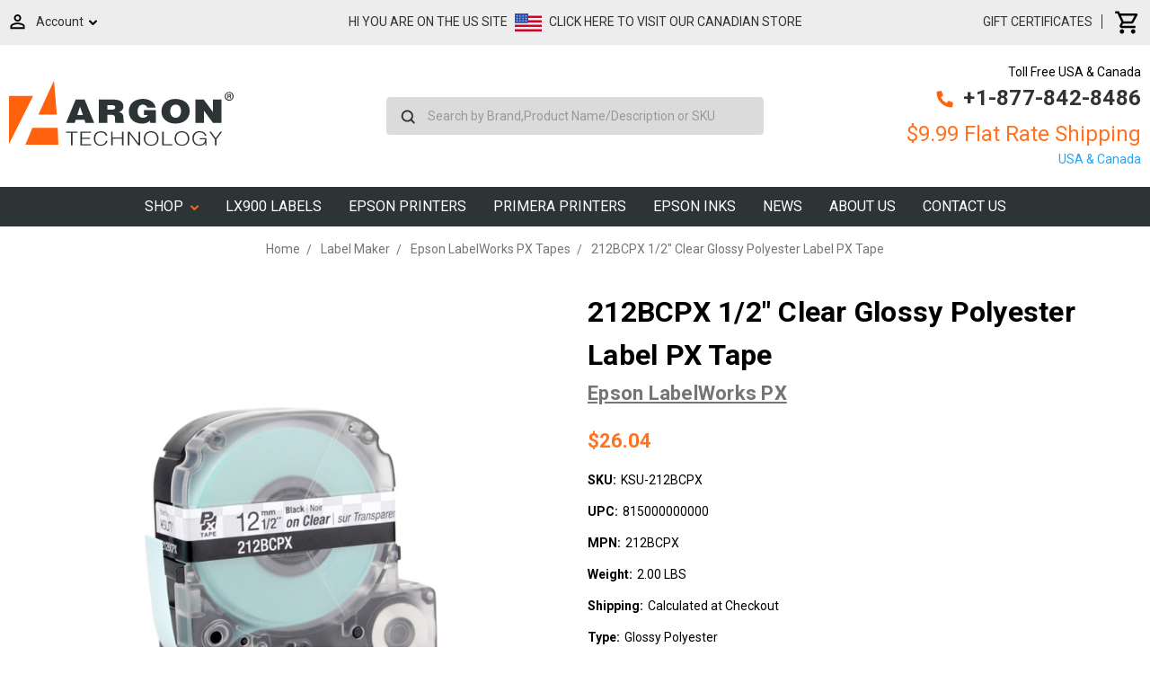

--- FILE ---
content_type: text/html; charset=UTF-8
request_url: https://argonstore.com/212bcpx-1-2-clear-glossy-polyester-label-px-tape/
body_size: 41533
content:
<!DOCTYPE html>
<html class="no-js" lang="en">
    <head>
        <meta class="netreviewsWidget" id="netreviewsWidgetNum176" data-jsurl="//cl.avis-verifies.com/us/cache/c/c/0/cc09a821-040a-1cd4-616f-18b349985d01/widget4/widget11-right-176_script.js"/><script src="//cl.avis-verifies.com/us/widget4/widget11.min.js"></script>
        <script charset="utf-8" src="//cl.avis-verifies.com/us/cache/c/c/0/cc09a821-040a-1cd4-616f-18b349985d01/AWS/PRODUCT_API/tag.min.js"></script>
      
        <title>212BCPX 1/2&quot; Clear Glossy Polyester Label PX Tape</title>
        <link rel="dns-prefetch preconnect" href="https://cdn11.bigcommerce.com/s-33fba" crossorigin><link rel="dns-prefetch preconnect" href="https://fonts.googleapis.com/" crossorigin><link rel="dns-prefetch preconnect" href="https://fonts.gstatic.com/" crossorigin>
        <meta property="product:price:amount" content="26.04" /><meta property="product:price:currency" content="USD" /><meta property="og:url" content="https://argonstore.com/212bcpx-1-2-clear-glossy-polyester-label-px-tape/" /><meta property="og:site_name" content="ArgonStore.com" /><meta name="keywords" content="Argon Technolgoy estore"><meta name="description" content="Argonstore.com Sells 212BCPX 1/2&quot; Clear Glossy Polyester Label PX Tape .Buy Online."><link rel='canonical' href='https://argonstore.com/212bcpx-1-2-clear-glossy-polyester-label-px-tape/' /><meta name='platform' content='bigcommerce.stencil' /><meta property="og:type" content="product" />
<meta property="og:title" content="212BCPX 1/2&quot; Clear Glossy Polyester Label PX Tape" />
<meta property="og:description" content="Argonstore.com Sells 212BCPX 1/2&quot; Clear Glossy Polyester Label PX Tape .Buy Online." />
<meta property="og:image" content="https://cdn11.bigcommerce.com/s-33fba/products/2068/images/2985/212BCPX-Angle__38932.1536338095.500.750.jpg?c=2" />
<meta property="fb:admins" content="argonstoreusa" />
<meta property="og:availability" content="instock" />
<meta property="pinterest:richpins" content="enabled" />
        
         

        <link href="https://cdn11.bigcommerce.com/s-33fba/product_images/favicon.ico" rel="shortcut icon">
        <meta name="viewport" content="width=device-width, initial-scale=1, maximum-scale=1">

        <script>
            document.documentElement.className = document.documentElement.className.replace('no-js', 'js');
        </script>
        <script>
            window.lazySizesConfig = window.lazySizesConfig || {};
            window.lazySizesConfig.loadMode = 1;
        </script>
        <script async src="https://cdn11.bigcommerce.com/s-33fba/stencil/85b6d050-8a02-0138-b41e-0242ac110010/e/afc8a350-0971-013e-78c9-7a8cca441439/dist/theme-bundle.head_async.js"></script>

        <link href="https://fonts.googleapis.com/css?family=Roboto:700,500,400%7CMontserrat:500&display=swap" rel="stylesheet">
        <link data-stencil-stylesheet href="https://cdn11.bigcommerce.com/s-33fba/stencil/85b6d050-8a02-0138-b41e-0242ac110010/e/afc8a350-0971-013e-78c9-7a8cca441439/css/theme-26722fe0-d6ee-013b-38cf-4ee4407069d2.css" rel="stylesheet">

        <!-- Start Tracking Code for analytics_facebook -->

<script>
!function(f,b,e,v,n,t,s){if(f.fbq)return;n=f.fbq=function(){n.callMethod?n.callMethod.apply(n,arguments):n.queue.push(arguments)};if(!f._fbq)f._fbq=n;n.push=n;n.loaded=!0;n.version='2.0';n.queue=[];t=b.createElement(e);t.async=!0;t.src=v;s=b.getElementsByTagName(e)[0];s.parentNode.insertBefore(t,s)}(window,document,'script','https://connect.facebook.net/en_US/fbevents.js');

fbq('set', 'autoConfig', 'false', '991751814925805');
fbq('dataProcessingOptions', ['LDU'], 0, 0);
fbq('init', '991751814925805', {"external_id":"4bac3720-d326-4a5c-a9ff-5a2c801ce864"});
fbq('set', 'agent', 'bigcommerce', '991751814925805');

function trackEvents() {
    var pathName = window.location.pathname;

    fbq('track', 'PageView', {}, "");

    // Search events start -- only fire if the shopper lands on the /search.php page
    if (pathName.indexOf('/search.php') === 0 && getUrlParameter('search_query')) {
        fbq('track', 'Search', {
            content_type: 'product_group',
            content_ids: [],
            search_string: getUrlParameter('search_query')
        });
    }
    // Search events end

    // Wishlist events start -- only fire if the shopper attempts to add an item to their wishlist
    if (pathName.indexOf('/wishlist.php') === 0 && getUrlParameter('added_product_id')) {
        fbq('track', 'AddToWishlist', {
            content_type: 'product_group',
            content_ids: []
        });
    }
    // Wishlist events end

    // Lead events start -- only fire if the shopper subscribes to newsletter
    if (pathName.indexOf('/subscribe.php') === 0 && getUrlParameter('result') === 'success') {
        fbq('track', 'Lead', {});
    }
    // Lead events end

    // Registration events start -- only fire if the shopper registers an account
    if (pathName.indexOf('/login.php') === 0 && getUrlParameter('action') === 'account_created') {
        fbq('track', 'CompleteRegistration', {}, "");
    }
    // Registration events end

    

    function getUrlParameter(name) {
        var cleanName = name.replace(/[\[]/, '\[').replace(/[\]]/, '\]');
        var regex = new RegExp('[\?&]' + cleanName + '=([^&#]*)');
        var results = regex.exec(window.location.search);
        return results === null ? '' : decodeURIComponent(results[1].replace(/\+/g, ' '));
    }
}

if (window.addEventListener) {
    window.addEventListener("load", trackEvents, false)
}
</script>
<noscript><img height="1" width="1" style="display:none" alt="null" src="https://www.facebook.com/tr?id=991751814925805&ev=PageView&noscript=1&a=plbigcommerce1.2&eid="/></noscript>

<!-- End Tracking Code for analytics_facebook -->

<!-- Start Tracking Code for analytics_googleanalytics -->

<script type="text/javascript" src="//cdn.callrail.com/companies/989497135/36d60df96d56307497d3/12/swap.js"></script>

<meta name="google-site-verification" content="fucT8wRVID5EpLRSt96Y2KHLlTeWrUXDu7nHcOAyzZQ" />
<!-- Global site tag (gtag.js) - Google Ads: 997002468 -->
<script async src="https://www.googletagmanager.com/gtag/js?id=AW-997002468"></script>
<script>
  window.dataLayer = window.dataLayer || [];
  function gtag(){dataLayer.push(arguments);}
  gtag('js', new Date());

  gtag('config', 'AW-997002468');
</script>

<script>
    (function(i,s,o,g,r,a,m){i['GoogleAnalyticsObject']=r;i[r]=i[r]||function(){
    (i[r].q=i[r].q||[]).push(arguments)},i[r].l=1*new Date();a=s.createElement(o),
    m=s.getElementsByTagName(o)[0];a.async=1;a.src=g;m.parentNode.insertBefore(a,m)
    })(window,document,'script','//www.google-analytics.com/analytics.js','ga');

    ga('create', 'UA-26720988-2', 'www.argonstore.com');
ga('require', 'displayfeatures');
    ga('send', 'pageview');
    ga('require', 'ecommerce', 'ecommerce.js');

    function trackEcommerce() {
    this._addTrans = addTrans;
    this._addItem = addItems;
    this._trackTrans = trackTrans;
    }
    function addTrans(orderID,store,total,tax,shipping,city,state,country) {
    ga('ecommerce:addTransaction', {
        'id': orderID,
        'affiliation': store,
        'revenue': total,
        'tax': tax,
        'shipping': shipping,
        'city': city,
        'state': state,
        'country': country
    });
    }
    function addItems(orderID,sku,product,variation,price,qty) {
    ga('ecommerce:addItem', {
        'id': orderID,
        'sku': sku,
        'name': product,
        'category': variation,
        'price': price,
        'quantity': qty
    });
    }
    function trackTrans() {
        ga('ecommerce:send');
    }
    var pageTracker = new trackEcommerce();
</script>
<script type="text/javascript" src='https://crm.zoho.com/crm/javascript/zcga.js'></script>





<!-- End Tracking Code for analytics_googleanalytics -->

<!-- Start Tracking Code for analytics_googleanalytics4 -->

<script data-cfasync="false" src="https://cdn11.bigcommerce.com/shared/js/google_analytics4_bodl_subscribers-358423becf5d870b8b603a81de597c10f6bc7699.js" integrity="sha256-gtOfJ3Avc1pEE/hx6SKj/96cca7JvfqllWA9FTQJyfI=" crossorigin="anonymous"></script>
<script data-cfasync="false">
  (function () {
    window.dataLayer = window.dataLayer || [];

    function gtag(){
        dataLayer.push(arguments);
    }

    function initGA4(event) {
         function setupGtag() {
            function configureGtag() {
                gtag('js', new Date());
                gtag('set', 'developer_id.dMjk3Nj', true);
                gtag('config', 'G-H3L9KL2ERW');
            }

            var script = document.createElement('script');

            script.src = 'https://www.googletagmanager.com/gtag/js?id=G-H3L9KL2ERW';
            script.async = true;
            script.onload = configureGtag;

            document.head.appendChild(script);
        }

        setupGtag();

        if (typeof subscribeOnBodlEvents === 'function') {
            subscribeOnBodlEvents('G-H3L9KL2ERW', false);
        }

        window.removeEventListener(event.type, initGA4);
    }

    

    var eventName = document.readyState === 'complete' ? 'consentScriptsLoaded' : 'DOMContentLoaded';
    window.addEventListener(eventName, initGA4, false);
  })()
</script>

<!-- End Tracking Code for analytics_googleanalytics4 -->

<!-- Start Tracking Code for analytics_siteverification -->

<meta name="google-site-verification" content="TZDb_HLVnmSuiaPPDJAal3SGF2Nfw3r5WUlP9Z92I5I" />

<!-- End Tracking Code for analytics_siteverification -->


<script type="text/javascript" src="https://checkout-sdk.bigcommerce.com/v1/loader.js" defer ></script>
<script src="https://www.google.com/recaptcha/api.js" async defer></script>
<script type="text/javascript">
var $zoho=$zoho || {};$zoho.salesiq = $zoho.salesiq || {widgetcode:"6ac475e1565e05f36c785107fcf56b40bdcb682c92a5e408df0428ccfc07d97e", values:{},ready:function(){}};var d=document;s=d.createElement("script");s.type="text/javascript";s.id="zsiqscript";s.defer=true;s.src="https://salesiq.zoho.com/widget";t=d.getElementsByTagName("script")[0];t.parentNode.insertBefore(s,t);d.write("<div id='zsiqwidget'></div>");
</script>
<script type="text/javascript">
var BCData = {"product_attributes":{"sku":"KSU-212BCPX","upc":"815000000000","mpn":"212BCPX","gtin":"815000000000","weight":{"formatted":"2.00 LBS","value":2},"base":true,"image":null,"price":{"without_tax":{"formatted":"$26.04","value":26.04,"currency":"USD"},"tax_label":"Tax"},"stock":null,"instock":true,"stock_message":null,"purchasable":true,"purchasing_message":null,"call_for_price_message":null}};
</script>
<script>
<meta name="author" content="Argon Technology Corporation"/>
<meta name="twitter:card" content="summary" />
<meta name="twitter:title" content="Argon Technology Corporation" />
<meta name="twitter:description" content="Buy your label printer supplies only at Argon Technology. From labels to handheld printers, we carry everything that you need. Browse our products here."/>
<meta name="twitter:url" content="https://www.argonstore.com/" />
<meta name="twitter:image” content="https://twitter.com/argontechnology/photo"/>
    
<!-- Open Graph data -->
    
<meta property="og:locale" content="en" />
<meta property="og:type" content="website" />
<meta property="og:title" content="Buy Label Printer Supplies Online | Argon Technology Corporation" />
<meta property="og:description" content="Argon Technology Corporation is your source for Primera, Afinia, Epson color label printers and supplies. We also provide ink toner, cartridges, and blank labels for all color label printers we sell. $9 Flat rate shipping USA & Canada." />
<meta property="og:url" content="https://www.argonstore.com/" />
<meta property="og:site_name" content="Argon Technology Corporation" />
<meta property=”og:image” content="https://cdn11.bigcommerce.com/s-33fba/images/stencil/250x100/transparent-logo_1516040503__37937.original.png"/>

<!-- Geo Meta Tag -->
    
<meta name="DC.title" content="Argon Technology Corporation" />
<meta name="geo.region" content="US-NV" />
<meta name="geo.position" content="39.170286;-119.766806" />
<meta name="ICBM" content="39.170286, -119.766806" />

<!-- Additional meta robots-->
    
<meta name="classification" content="Argon Technology Corporation"/>

<meta name="search engines" content="Aeiwi, Alexa, AllTheWeb, AltaVista, AOL Netfind, Anzwers, Canada, DirectHit, EuroSeek, Excite, Overture, Go, Google, HotBot. InfoMak, Kanoodle, Lycos, MasterSite, National Directory, Northern Light, SearchIt, SimpleSearch, WebsMostLinked, WebTop, What-U-Seek, AOL, Yahoo, WebCrawler, Infoseek, Excite, Magellan, LookSmart, CNET, Googlebot"/>

<link rel="pingback" href="https://www.argonstore.com/content/sitemap.xml"/>

    
</script><script> (function(ss,ex){ window.ldfdr=window.ldfdr||function(){(ldfdr._q=ldfdr._q||[]).push([].slice.call(arguments));}; (function(d,s){ fs=d.getElementsByTagName(s)[0]; function ce(src){ var cs=d.createElement(s); cs.src=src; setTimeout(function(){fs.parentNode.insertBefore(cs,fs)},1); }; ce('https://sc.lfeeder.com/lftracker_v1_'+ss+(ex?'_'+ex:'')+'.js'); })(document,'script'); })('Xbp1oaEBvyv8EdVj'); </script><!-- Global site tag (gtag.js) - Google Ads: AW-997002468 -->
<script async src="https://www.googletagmanager.com/gtag/js?id=AW-997002468"></script>
<script>
  window.dataLayer = window.dataLayer || [];
  function gtag(){dataLayer.push(arguments);}
  gtag('js', new Date());

  gtag('config', 'AW-997002468');
  gtag('set', 'developer_id.dMjk3Nj', true);
</script>
<!-- GA4 Code Start: View Product Content -->
<script>
  gtag('event', 'view_item', {
    send_to: 'AW-997002468',
    ecomm_pagetype: 'product',
    currency: 'USD',
    items: [{
      id: 'KSU-212BCPX',
      name: '212BCPX 1/2&quot; Clear Glossy Polyester Label PX Tape',
      quantity: 1,
      google_business_vertical: 'retail',
      currency: "USD",
      price: 26.04,
    }],
    value: 26.04,
  });
</script>
<!-- Google Tag Manager -->
<script>(function(w,d,s,l,i){w[l]=w[l]||[];w[l].push({'gtm.start':
new Date().getTime(),event:'gtm.js'});var f=d.getElementsByTagName(s)[0],
j=d.createElement(s),dl=l!='dataLayer'?'&l='+l:'';j.async=true;j.src=
'https://www.googletagmanager.com/gtm.js?id='+i+dl;f.parentNode.insertBefore(j,f);
})(window,document,'script','dataLayer','GTM-P7SXL95');</script>
<!-- End Google Tag Manager -->
 <script data-cfasync="false" src="https://microapps.bigcommerce.com/bodl-events/1.9.4/index.js" integrity="sha256-Y0tDj1qsyiKBRibKllwV0ZJ1aFlGYaHHGl/oUFoXJ7Y=" nonce="" crossorigin="anonymous"></script>
 <script data-cfasync="false" nonce="">

 (function() {
    function decodeBase64(base64) {
       const text = atob(base64);
       const length = text.length;
       const bytes = new Uint8Array(length);
       for (let i = 0; i < length; i++) {
          bytes[i] = text.charCodeAt(i);
       }
       const decoder = new TextDecoder();
       return decoder.decode(bytes);
    }
    window.bodl = JSON.parse(decodeBase64("[base64]"));
 })()

 </script>

<script nonce="">
(function () {
    var xmlHttp = new XMLHttpRequest();

    xmlHttp.open('POST', 'https://bes.gcp.data.bigcommerce.com/nobot');
    xmlHttp.setRequestHeader('Content-Type', 'application/json');
    xmlHttp.send('{"store_id":"198369","timezone_offset":"-4.0","timestamp":"2026-01-18T10:38:45.70396400Z","visit_id":"827b142c-5b7a-4930-8981-bef14d095c92","channel_id":1}');
})();
</script>

    </head>
    <div id="main1">
    <body class="chk">
        <!-- Google Tag Manager (noscript) -->
<noscript><iframe src="https://www.googletagmanager.com/ns.html?id=GTM-P7SXL95"
height="0" width="0" style="display:none;visibility:hidden"></iframe></noscript>
<!-- End Google Tag Manager (noscript) -->
        <svg data-src="https://cdn11.bigcommerce.com/s-33fba/stencil/85b6d050-8a02-0138-b41e-0242ac110010/e/afc8a350-0971-013e-78c9-7a8cca441439/img/icon-sprite.svg" class="icons-svg-sprite"></svg>

         <div id="Mobile-Menu">
<div id="mob-qu-search" aria-hidden="false" tabindex="-1" data-prevent-quick-search-close>
        <form class="form"  action="/search.php">
    <fieldset class="form-fieldset">
        <div class="form-field">
            <label class="form-label is-srOnly" for="search_query_adv">Search Keyword:</label>
            <div class="form-prefixPostfix wrap">
                <input class="form-input" id="search_query_adv" name="search_query_adv" value="">
                <input class="button button--primary form-prefixPostfix-button--postfix" type="submit" value="Search">
            </div>
        </div>
    </fieldset>
</form>
    </div>
<div class="mob-nav">   
<ul class="mob-m">
<li class="">
<a class="accordion1"  data-collapsible="navPages-207">
    Ink Toner and Cartridges  <i class="icon navPages-action-moreIcon" aria-hidden="true"><svg><use xlink:href="#icon-chevron-down" /></svg></i>
</a>
<div class="panel1" id="navPages-207" aria-hidden="true" tabindex="-1">
    <ul class="">
        <li class="">
            <a class="" href="https://argonstore.com/ink-toner-and-cartridges/">All Ink Toner and Cartridges</a>
        </li>
            <li class="">
                    <a
                        class="navPage-subMenu-action navPages-action has-subMenu inner-link"
                        href="https://argonstore.com/epson-ink-cartridges/">
                        Epson Ink Cartridges  <svg class="icon icon-arrow-up"><use xlink:href="#icon-arrow-up" /></svg>
                    </a>
                    <ul class="" id="navPages-208">
                        <li class="">
                            <a class="" href="https://argonstore.com/epson-c6000-c6500-ink-cartridges/">Epson C6000-C6500 Ink Cartridges</a>
                        </li>
                        <li class="">
                            <a class="" href="https://argonstore.com/epson-gp-c831-ink-cartridges/">Epson GP-C831 Ink Cartridges</a>
                        </li>
                        <li class="">
                            <a class="" href="https://argonstore.com/epson-tm-c3400-ink-cartridges/">Epson TM-C3400 Ink Cartridges</a>
                        </li>
                        <li class="">
                            <a class="" href="https://argonstore.com/epson-tm-c3500-ink-cartridges/">Epson TM-C3500 Ink Cartridges</a>
                        </li>
                        <li class="">
                            <a class="" href="https://argonstore.com/epson-tm-c7500-ghs-ink-cartridges/">Epson TM-C7500 GHS Ink Cartridges</a>
                        </li>
                        <li class="">
                            <a class="" href="https://argonstore.com/epson-tm-c7500g-ink-cartridges/">Epson TM-C7500G Ink Cartridges</a>
                        </li>
                    </ul>
            </li>
            <li class="">
                    <a
                        class="navPage-subMenu-action navPages-action has-subMenu inner-link"
                        href="https://argonstore.com/afinia-inks-toners/">
                        Afinia Inks &amp; Toners  <svg class="icon icon-arrow-up"><use xlink:href="#icon-arrow-up" /></svg>
                    </a>
                    <ul class="" id="navPages-209">
                        <li class="">
                            <a class="" href="https://argonstore.com/afinia-l301-ink-cartridges/">Afinia L301 Ink Cartridges</a>
                        </li>
                        <li class="">
                            <a class="" href="https://argonstore.com/afinia-l502-ink-cartridges/">Afinia L502 Ink Cartridges</a>
                        </li>
                        <li class="">
                            <a class="" href="https://argonstore.com/afinia-l701-ink-cartridges/">Afinia L701 Ink Cartridges</a>
                        </li>
                        <li class="">
                            <a class="" href="https://argonstore.com/afinia-l801-ink-cartridges/">Afinia L801 Ink Cartridges</a>
                        </li>
                        <li class="">
                            <a class="" href="https://argonstore.com/afinia-l901-ink-cartridges/">Afinia L901 Ink Cartridges</a>
                        </li>
                        <li class="">
                            <a class="" href="https://argonstore.com/afinia-lt5c-toners/">Afinia LT5C Toners</a>
                        </li>
                    </ul>
            </li>
            <li class="">
                    <a
                        class="navPage-subMenu-action navPages-action has-subMenu inner-link"
                        href="https://argonstore.com/primera-inks-toners/">
                        Primera Inks &amp; Toners  <svg class="icon icon-arrow-up"><use xlink:href="#icon-arrow-up" /></svg>
                    </a>
                    <ul class="" id="navPages-210">
                        <li class="">
                            <a class="" href="https://argonstore.com/primera-lx1000-lx2000-ink/">Primera LX1000 - LX2000 Ink</a>
                        </li>
                        <li class="">
                            <a class="" href="https://argonstore.com/primera-lx3000-inks/">Primera LX3000 Inks</a>
                        </li>
                        <li class="">
                            <a class="" href="https://argonstore.com/primera-lx600-lx610-inks/">Primera LX600-LX610 Inks</a>
                        </li>
                        <li class="">
                            <a class="" href="https://argonstore.com/primera-lx900-lx910-inks/">Primera LX900-LX910 Inks</a>
                        </li>
                        <li class="">
                            <a class="" href="https://argonstore.com/primera-lx500-lx400-inks/">Primera LX500 - LX400 Inks</a>
                        </li>
                        <li class="">
                            <a class="" href="https://argonstore.com/primera-lx810-ink-cartridges/">Primera LX810 Ink Cartridges</a>
                        </li>
                        <li class="">
                            <a class="" href="https://argonstore.com/primera-cx1200-cx1000/">Primera CX1200 / CX1000</a>
                        </li>
                    </ul>
            </li>
            <li class="">
                    <a
                        class="navPage-subMenu-action navPages-action has-subMenu inner-link"
                        href="https://argonstore.com/neuralabel-ink-toner-cartridges/">
                        NeuraLabel Inks &amp; Toners  <svg class="icon icon-arrow-up"><use xlink:href="#icon-arrow-up" /></svg>
                    </a>
                    <ul class="" id="navPages-212">
                        <li class="">
                            <a class="" href="https://argonstore.com/neuralabel-300x-ink-cartridges/">NeuraLabel 300x Ink Cartridges</a>
                        </li>
                        <li class="">
                            <a class="" href="https://argonstore.com/neuralabel-600e-toner-cartridges/">NeuraLabel 600e Toner Cartridges</a>
                        </li>
                        <li class="">
                            <a class="" href="https://argonstore.com/neuralabel-callisto-inks/">NeuraLabel Callisto Inks</a>
                        </li>
                    </ul>
            </li>
            <li class="">
                    <a
                        class="navPage-subMenu-action navPages-action has-subMenu inner-link"
                        href="https://argonstore.com/vipcolor-ink-cartridges/">
                        VIPColor Ink Cartridges  <svg class="icon icon-arrow-up"><use xlink:href="#icon-arrow-up" /></svg>
                    </a>
                    <ul class="" id="navPages-574">
                        <li class="">
                            <a class="" href="https://argonstore.com/vp500-vp600-ink-cartridges/">VP500/VP600 Ink Cartridges</a>
                        </li>
                        <li class="">
                            <a class="" href="https://argonstore.com/vp550-vp650-ink-cartridges/">VP550/VP650 Ink Cartridges</a>
                        </li>
                        <li class="">
                            <a class="" href="https://argonstore.com/vp610-vp700-ink-cartridges/">VP610/VP700 Ink Cartridges</a>
                        </li>
                        <li class="">
                            <a class="" href="https://argonstore.com/vp660-vp750-ink-cartridges/">VP660/VP750 Ink Cartridges</a>
                        </li>
                    </ul>
            </li>
            <li class="">
                    <a
                        class="navPage-subMenu-action navPages-action has-subMenu inner-link"
                        href="https://argonstore.com/uninet-icolor-toners/">
                        Uninet iColor Toners  <svg class="icon icon-arrow-up"><use xlink:href="#icon-arrow-up" /></svg>
                    </a>
                    <ul class="" id="navPages-317">
                        <li class="">
                            <a class="" href="https://argonstore.com/icolor-700-toner-cartridges/">iColor 700 Toner Cartridges</a>
                        </li>
                        <li class="">
                            <a class="" href="https://argonstore.com/icolor-900-toner-cartridges/">iColor 900 Toner Cartridges</a>
                        </li>
                    </ul>
            </li>
    </ul>
</div>
            </li>
<li class="">
<a class="accordion1"  data-collapsible="navPages-609">
    RFID Labels and Printers  <i class="icon navPages-action-moreIcon" aria-hidden="true"><svg><use xlink:href="#icon-chevron-down" /></svg></i>
</a>
<div class="panel1" id="navPages-609" aria-hidden="true" tabindex="-1">
    <ul class="">
        <li class="">
            <a class="" href="https://argonstore.com/rfid-labels-and-printers/">All RFID Labels and Printers</a>
        </li>
            <li class="">
                 
                    <a class="" href="https://argonstore.com/rfid-label-printers/">RFID Label Printers</a>
            </li>
    </ul>
</div>
            </li>
<li class="">
<a class="" href="https://argonstore.com/safety-signage/">Safety Signage</a>
            </li>
<li class="">
<a class="accordion1"  data-collapsible="navPages-278">
    Inkjet Labels  <i class="icon navPages-action-moreIcon" aria-hidden="true"><svg><use xlink:href="#icon-chevron-down" /></svg></i>
</a>
<div class="panel1" id="navPages-278" aria-hidden="true" tabindex="-1">
    <ul class="">
        <li class="">
            <a class="" href="https://argonstore.com/inkjet-labels/">All Inkjet Labels</a>
        </li>
            <li class="">
                 
                    <a class="" href="https://argonstore.com/afinia-l301-l501-l502-dye-labels/">Afinia L301-L501-L502 Dye Labels</a>
            </li>
            <li class="">
                 
                    <a class="" href="https://argonstore.com/primera-lx610-labels/">Primera LX610 Labels</a>
            </li>
            <li class="">
                 
                    <a class="" href="https://argonstore.com/afinia-l502-l501-pigment-labels/">Afinia L502-L501 Pigment Labels</a>
            </li>
            <li class="">
                 
                    <a class="" href="https://argonstore.com/afinia-l701-l801-l901-labels/">Afinia L701-L801-L901 Labels</a>
            </li>
            <li class="">
                 
                    <a class="" href="https://argonstore.com/epson-tm-c3500-labels/">Epson TM-C3500 Labels</a>
            </li>
            <li class="">
                 
                    <a class="" href="https://argonstore.com/epson-c6500-labels/">Epson C6500 Labels</a>
            </li>
            <li class="">
                 
                    <a class="" href="https://argonstore.com/epson-tm-c7500-c6000-labels/">Epson TM-C7500-C6000 Labels</a>
            </li>
            <li class="">
                 
                    <a class="" href="https://argonstore.com/epson-gp-c831-labels/">Epson GP-C831 Labels</a>
            </li>
            <li class="">
                 
                    <a class="" href="https://argonstore.com/primera-lx500-labels/">Primera LX500 Labels</a>
            </li>
            <li class="">
                 
                    <a class="" href="https://argonstore.com/primera-lx900-lx910-labels/">Primera LX900 - LX910 Labels</a>
            </li>
            <li class="">
                 
                    <a class="" href="https://argonstore.com/primera-lx1000-lx2000-labels/">Primera LX1000 - LX2000 Labels</a>
            </li>
            <li class="">
                 
                    <a class="" href="https://argonstore.com/primera-cx1000-cx1200-labels/">Primera CX1000 - CX1200 Labels</a>
            </li>
            <li class="">
                 
                    <a class="" href="https://argonstore.com/neuralabel-300x-labels/">NeuraLabel 300x Labels</a>
            </li>
            <li class="">
                 
                    <a class="" href="https://argonstore.com/vipcolor-vp485-labels/">VIPColor VP485 Labels</a>
            </li>
            <li class="">
                 
                    <a class="" href="https://argonstore.com/vipcolor-vp495-labels/">VIPColor VP495 Labels</a>
            </li>
            <li class="">
                 
                    <a class="" href="https://argonstore.com/sheet-labels/">Sheet Labels</a>
            </li>
    </ul>
</div>
            </li>
<li class="">
<a class="" href="https://argonstore.com/direct-thermal-labels/">Direct Thermal Labels</a>
            </li>
<li class="">
<a class="accordion1"  data-collapsible="navPages-411">
    Thermal Transfer Labels  <i class="icon navPages-action-moreIcon" aria-hidden="true"><svg><use xlink:href="#icon-chevron-down" /></svg></i>
</a>
<div class="panel1" id="navPages-411" aria-hidden="true" tabindex="-1">
    <ul class="">
        <li class="">
            <a class="" href="https://argonstore.com/thermal-transfer-labels/">All Thermal Transfer Labels</a>
        </li>
            <li class="">
                 
                    <a class="" href="https://argonstore.com/thermal-cleaning-pads/">Thermal Cleaning Pads</a>
            </li>
    </ul>
</div>
            </li>
<li class="">
<a class="accordion1"  data-collapsible="navPages-412">
    Thermal Ribbons  <i class="icon navPages-action-moreIcon" aria-hidden="true"><svg><use xlink:href="#icon-chevron-down" /></svg></i>
</a>
<div class="panel1" id="navPages-412" aria-hidden="true" tabindex="-1">
    <ul class="">
        <li class="">
            <a class="" href="https://argonstore.com/thermal-ribbons/">All Thermal Ribbons</a>
        </li>
            <li class="">
                    <a
                        class="navPage-subMenu-action navPages-action has-subMenu inner-link"
                        href="https://argonstore.com/brother-ribbons/">
                        Brother Ribbons  <svg class="icon icon-arrow-up"><use xlink:href="#icon-arrow-up" /></svg>
                    </a>
                    <ul class="" id="navPages-597">
                        <li class="">
                            <a class="" href="https://argonstore.com/brother-300m-ribbons/">Brother 300m Ribbons</a>
                        </li>
                        <li class="">
                            <a class="" href="https://argonstore.com/brother-450m-ribbons/">Brother 450m Ribbons</a>
                        </li>
                        <li class="">
                            <a class="" href="https://argonstore.com/brother-600m-ribbons/">Brother 600m Ribbons</a>
                        </li>
                    </ul>
            </li>
            <li class="">
                    <a
                        class="navPage-subMenu-action navPages-action has-subMenu inner-link"
                        href="https://argonstore.com/datamax-ribbons/">
                        Datamax Ribbons  <svg class="icon icon-arrow-up"><use xlink:href="#icon-arrow-up" /></svg>
                    </a>
                    <ul class="" id="navPages-431">
                        <li class="">
                            <a class="" href="https://argonstore.com/datamax-600-800/">Datamax 600/800</a>
                        </li>
                        <li class="">
                            <a class="" href="https://argonstore.com/datamax-e-class-mark-iii/">DATAMAX E CLASS MARK III</a>
                        </li>
                        <li class="">
                            <a class="" href="https://argonstore.com/datamax-h-class/">DATAMAX H CLASS</a>
                        </li>
                        <li class="">
                            <a class="" href="https://argonstore.com/datamax-i-series/">Datamax i Series</a>
                        </li>
                        <li class="">
                            <a class="" href="https://argonstore.com/datamax-ovation/">Datamax Ovation</a>
                        </li>
                    </ul>
            </li>
            <li class="">
                    <a
                        class="navPage-subMenu-action navPages-action has-subMenu inner-link"
                        href="https://argonstore.com/markem-imaje-ribbons/">
                        Markem Imaje Ribbons  <svg class="icon icon-arrow-up"><use xlink:href="#icon-arrow-up" /></svg>
                    </a>
                    <ul class="" id="navPages-449">
                        <li class="">
                            <a class="" href="https://argonstore.com/imaje-2000/">Imaje 2000</a>
                        </li>
                        <li class="">
                            <a class="" href="https://argonstore.com/markem-18-series/">Markem 18 series</a>
                        </li>
                        <li class="">
                            <a class="" href="https://argonstore.com/markem-smart-date-2/">Markem Smart Date 2</a>
                        </li>
                        <li class="">
                            <a class="" href="https://argonstore.com/markem-smart-date-2i/">Markem Smart Date 2i</a>
                        </li>
                        <li class="">
                            <a class="" href="https://argonstore.com/markem-smart-date-2i-100/">Markem Smart Date 2i 100</a>
                        </li>
                        <li class="">
                            <a class="" href="https://argonstore.com/markem-smart-date-3/">Markem Smart Date 3</a>
                        </li>
                        <li class="">
                            <a class="" href="https://argonstore.com/markem-smart-date-5/">Markem Smart Date 5</a>
                        </li>
                        <li class="">
                            <a class="" href="https://argonstore.com/markem-x40/">Markem X40</a>
                        </li>
                    </ul>
            </li>
            <li class="">
                 
                    <a class="" href="https://argonstore.com/godex-ribbons/">GoDex Ribbons</a>
            </li>
            <li class="">
                    <a
                        class="navPage-subMenu-action navPages-action has-subMenu inner-link"
                        href="https://argonstore.com/intermec-ribbons/">
                        Intermec Ribbons  <svg class="icon icon-arrow-up"><use xlink:href="#icon-arrow-up" /></svg>
                    </a>
                    <ul class="" id="navPages-429">
                        <li class="">
                            <a class="" href="https://argonstore.com/datacard/">Datacard</a>
                        </li>
                        <li class="">
                            <a class="" href="https://argonstore.com/easycoder-e4-301/">EasyCoder E4 (301)</a>
                        </li>
                        <li class="">
                            <a class="" href="https://argonstore.com/intermec-3240/">Intermec 3240</a>
                        </li>
                        <li class="">
                            <a class="" href="https://argonstore.com/intermec-3400/">Intermec 3400</a>
                        </li>
                        <li class="">
                            <a class="" href="https://argonstore.com/intermec-3400-8646/">Intermec 3400-8646</a>
                        </li>
                        <li class="">
                            <a class="" href="https://argonstore.com/intermec-3440/">Intermec 3440</a>
                        </li>
                        <li class="">
                            <a class="" href="https://argonstore.com/intermec-3600/">Intermec 3600</a>
                        </li>
                        <li class="">
                            <a class="" href="https://argonstore.com/intermec-4000-4100/">Intermec 4000-4100</a>
                        </li>
                        <li class="">
                            <a class="" href="https://argonstore.com/intermec-4400/">Intermec 4400</a>
                        </li>
                        <li class="">
                            <a class="" href="https://argonstore.com/intermec-4420-4440/">Intermec 4420-4440</a>
                        </li>
                        <li class="">
                            <a class="" href="https://argonstore.com/intermec-pf8/">Intermec PF8</a>
                        </li>
                        <li class="">
                            <a class="" href="https://argonstore.com/intermec-pm4i/">INTERMEC PM4I</a>
                        </li>
                        <li class="">
                            <a class="" href="https://argonstore.com/intermec-t2-series/">INTERMEC T2 SERIES</a>
                        </li>
                    </ul>
            </li>
            <li class="">
                    <a
                        class="navPage-subMenu-action navPages-action has-subMenu inner-link"
                        href="https://argonstore.com/printronix-ribbons/">
                        Printronix Ribbons  <svg class="icon icon-arrow-up"><use xlink:href="#icon-arrow-up" /></svg>
                    </a>
                    <ul class="" id="navPages-489">
                        <li class="">
                            <a class="" href="https://argonstore.com/printronix-2204/">Printronix 2204</a>
                        </li>
                        <li class="">
                            <a class="" href="https://argonstore.com/printronix-t5000/">Printronix T5000</a>
                        </li>
                    </ul>
            </li>
            <li class="">
                    <a
                        class="navPage-subMenu-action navPages-action has-subMenu inner-link"
                        href="https://argonstore.com/sato-ribbons/">
                        SATO Ribbons  <svg class="icon icon-arrow-up"><use xlink:href="#icon-arrow-up" /></svg>
                    </a>
                    <ul class="" id="navPages-493">
                        <li class="">
                            <a class="" href="https://argonstore.com/s84-series/">S84 SERIES</a>
                        </li>
                        <li class="">
                            <a class="" href="https://argonstore.com/sato/">Sato</a>
                        </li>
                        <li class="">
                            <a class="" href="https://argonstore.com/sato-cl-608/">Sato CL-608</a>
                        </li>
                        <li class="">
                            <a class="" href="https://argonstore.com/sato-cl-612/">Sato CL-612</a>
                        </li>
                        <li class="">
                            <a class="" href="https://argonstore.com/sato-cl412e/">SATO CL412E</a>
                        </li>
                        <li class="">
                            <a class="" href="https://argonstore.com/sato-cx200/">Sato CX200</a>
                        </li>
                        <li class="">
                            <a class="" href="https://argonstore.com/sato-half-inch-cg4xx/">Sato Half Inch CG4xx</a>
                        </li>
                        <li class="">
                            <a class="" href="https://argonstore.com/sato-m10e/">Sato M10E</a>
                        </li>
                        <li class="">
                            <a class="" href="https://argonstore.com/sato-m8485s-m8490s-m8460s/">Sato M8485S-M8490S-M8460s</a>
                        </li>
                        <li class="">
                            <a class="" href="https://argonstore.com/sato-tg3/">Sato TG3</a>
                        </li>
                    </ul>
            </li>
            <li class="">
                    <a
                        class="navPage-subMenu-action navPages-action has-subMenu inner-link"
                        href="https://argonstore.com/toshiba-tec-ribbons/">
                        Toshiba TEC Ribbons  <svg class="icon icon-arrow-up"><use xlink:href="#icon-arrow-up" /></svg>
                    </a>
                    <ul class="" id="navPages-506">
                        <li class="">
                            <a class="" href="https://argonstore.com/tec-near-edge-ribbons-300m/">Tec Near Edge Ribbons 300m</a>
                        </li>
                        <li class="">
                            <a class="" href="https://argonstore.com/tec-near-edge-ribbons-600m/">Tec Near Edge Ribbons 600m</a>
                        </li>
                        <li class="">
                            <a class="" href="https://argonstore.com/tec-flathead-ribbons/">TEC Flathead Ribbons</a>
                        </li>
                        <li class="">
                            <a class="" href="https://argonstore.com/tec-b-452/">Tec B-452</a>
                        </li>
                        <li class="">
                            <a class="" href="https://argonstore.com/tec-b-572-tec-sx5/">TEC B-572 / TEC SX5</a>
                        </li>
                        <li class="">
                            <a class="" href="https://argonstore.com/tec-b-ex4t1/">TEC B-EX4T1</a>
                        </li>
                        <li class="">
                            <a class="" href="https://argonstore.com/tec-b-sa4/">TEC B-SA4</a>
                        </li>
                        <li class="">
                            <a class="" href="https://argonstore.com/tec-specialty-ribbons/">Tec Specialty Ribbons</a>
                        </li>
                        <li class="">
                            <a class="" href="https://argonstore.com/tec-852/">TEC-852</a>
                        </li>
                    </ul>
            </li>
            <li class="">
                    <a
                        class="navPage-subMenu-action navPages-action has-subMenu inner-link"
                        href="https://argonstore.com/tsc-ribbons/">
                        TSC Ribbons  <svg class="icon icon-arrow-up"><use xlink:href="#icon-arrow-up" /></svg>
                    </a>
                    <ul class="" id="navPages-515">
                        <li class="">
                            <a class="" href="https://argonstore.com/tsc-ttp225/">TSC TTP225</a>
                        </li>
                        <li class="">
                            <a class="" href="https://argonstore.com/tsc-ttp2410m-pro-series/">TSC TTP2410M PRO SERIES</a>
                        </li>
                    </ul>
            </li>
            <li class="">
                    <a
                        class="navPage-subMenu-action navPages-action has-subMenu inner-link"
                        href="https://argonstore.com/videojet-ribbons/">
                        VideoJet Ribbons  <svg class="icon icon-arrow-up"><use xlink:href="#icon-arrow-up" /></svg>
                    </a>
                    <ul class="" id="navPages-519">
                        <li class="">
                            <a class="" href="https://argonstore.com/videojet-9550-flat-head-ribbons/">Videojet 9550 Flat Head Ribbons</a>
                        </li>
                        <li class="">
                            <a class="" href="https://argonstore.com/videojet-near-edge-ribbons/">VideoJet Near Edge Ribbons</a>
                        </li>
                        <li class="">
                            <a class="" href="https://argonstore.com/videojet-specialty-ribbons/">Videojet Specialty Ribbons</a>
                        </li>
                    </ul>
            </li>
            <li class="">
                    <a
                        class="navPage-subMenu-action navPages-action has-subMenu inner-link"
                        href="https://argonstore.com/zebra-ribbons/">
                        Zebra Ribbons  <svg class="icon icon-arrow-up"><use xlink:href="#icon-arrow-up" /></svg>
                    </a>
                    <ul class="" id="navPages-522">
                        <li class="">
                            <a class="" href="https://argonstore.com/zebra/">Zebra</a>
                        </li>
                        <li class="">
                            <a class="" href="https://argonstore.com/zebra-170-172pax/">Zebra 170-172PAX</a>
                        </li>
                        <li class="">
                            <a class="" href="https://argonstore.com/zebra-170-172pax-1/">Zebra 170/172PAX</a>
                        </li>
                        <li class="">
                            <a class="" href="https://argonstore.com/zebra-gk-gx-half-inch/">Zebra GK-GX Half Inch</a>
                        </li>
                        <li class="">
                            <a class="" href="https://argonstore.com/zebra-ht-146/">Zebra HT-146</a>
                        </li>
                        <li class="">
                            <a class="" href="https://argonstore.com/zebra-tlp-2746e/">Zebra TLP 2746e</a>
                        </li>
                        <li class="">
                            <a class="" href="https://argonstore.com/zebra-tlp2684-strata/">ZEBRA TLP2684-Strata</a>
                        </li>
                        <li class="">
                            <a class="" href="https://argonstore.com/zebra-zd420-ribbon-cartridges/">Zebra ZD420 Ribbon Cartridges</a>
                        </li>
                        <li class="">
                            <a class="" href="https://argonstore.com/zebra-ze-500/">ZEBRA ZE 500</a>
                        </li>
                        <li class="">
                            <a class="" href="https://argonstore.com/zebra-eltron-2044-2046-eclipse/">Zebra-Eltron 2044-2046-Eclipse</a>
                        </li>
                        <li class="">
                            <a class="" href="https://argonstore.com/zebra-eltron-2824/">Zebra-Eltron 2824</a>
                        </li>
                        <li class="">
                            <a class="" href="https://argonstore.com/zebra-eltron-2844/">Zebra-Eltron 2844</a>
                        </li>
                        <li class="">
                            <a class="" href="https://argonstore.com/zebra-eltron-tlp2242/">Zebra-Eltron TLP2242</a>
                        </li>
                    </ul>
            </li>
            <li class="">
                    <a
                        class="navPage-subMenu-action navPages-action has-subMenu inner-link"
                        href="https://argonstore.com/other-ribbons/">
                        Other Ribbons  <svg class="icon icon-arrow-up"><use xlink:href="#icon-arrow-up" /></svg>
                    </a>
                    <ul class="" id="navPages-415">
                        <li class="">
                            <a class="" href="https://argonstore.com/advanced-poly-ti-1000-ribbons/">Advanced Poly Ti-1000 Ribbons</a>
                        </li>
                        <li class="">
                            <a class="" href="https://argonstore.com/auto-pack/">Auto Pack</a>
                        </li>
                        <li class="">
                            <a class="" href="https://argonstore.com/auto-p-pi-100/">Auto-P PI-100</a>
                        </li>
                        <li class="">
                            <a class="" href="https://argonstore.com/auto-p-pi-4000/">Auto-P PI-4000</a>
                        </li>
                        <li class="">
                            <a class="" href="https://argonstore.com/avery-paxar-monarch-ribbons/">Avery - Paxar - Monarch Ribbons</a>
                        </li>
                        <li class="">
                            <a class="" href="https://argonstore.com/cab-ribbons/">CAB Ribbons</a>
                        </li>
                        <li class="">
                            <a class="" href="https://argonstore.com/cim/">CIM</a>
                        </li>
                        <li class="">
                            <a class="" href="https://argonstore.com/citizen-clp8301/">Citizen CLP8301</a>
                        </li>
                        <li class="">
                            <a class="" href="https://argonstore.com/cogntive-ribbons/">Cogntive Ribbons</a>
                        </li>
                        <li class="">
                            <a class="" href="https://argonstore.com/denniso/">Denniso</a>
                        </li>
                        <li class="">
                            <a class="" href="https://argonstore.com/diagraph-ribbons/">Diagraph Ribbons</a>
                        </li>
                        <li class="">
                            <a class="" href="https://argonstore.com/domino-ribbons/">Domino Ribbons</a>
                        </li>
                        <li class="">
                            <a class="" href="https://argonstore.com/doranix-thermaprint-64-series/">Doranix Thermaprint 64 Series</a>
                        </li>
                        <li class="">
                            <a class="" href="https://argonstore.com/fuji-printer/">Fuji Printer</a>
                        </li>
                        <li class="">
                            <a class="" href="https://argonstore.com/greydon/">Greydon</a>
                        </li>
                        <li class="">
                            <a class="" href="https://argonstore.com/logopak/">Logopak</a>
                        </li>
                        <li class="">
                            <a class="" href="https://argonstore.com/markpoint/">MARKPOINT</a>
                        </li>
                        <li class="">
                            <a class="" href="https://argonstore.com/mectec-printer/">Mectec Printer</a>
                        </li>
                        <li class="">
                            <a class="" href="https://argonstore.com/microplex-printer/">Microplex Printer</a>
                        </li>
                        <li class="">
                            <a class="" href="https://argonstore.com/nbs-printer/">NBS Printer</a>
                        </li>
                        <li class="">
                            <a class="" href="https://argonstore.com/novexx-ribbons/">Novexx Ribbons</a>
                        </li>
                        <li class="">
                            <a class="" href="https://argonstore.com/open-date/">Open Date</a>
                        </li>
                        <li class="">
                            <a class="" href="https://argonstore.com/rjs/">RJS</a>
                        </li>
                        <li class="">
                            <a class="" href="https://argonstore.com/sharp-auto-pack/">Sharp Auto Pack</a>
                        </li>
                        <li class="">
                            <a class="" href="https://argonstore.com/swing/">Swing</a>
                        </li>
                        <li class="">
                            <a class="" href="https://argonstore.com/ubi-301-501-601/">UBI 301- 501- 601</a>
                        </li>
                    </ul>
            </li>
    </ul>
</div>
            </li>
<li class="">
<a class="accordion1"  data-collapsible="navPages-277">
    Color Label Printers  <i class="icon navPages-action-moreIcon" aria-hidden="true"><svg><use xlink:href="#icon-chevron-down" /></svg></i>
</a>
<div class="panel1" id="navPages-277" aria-hidden="true" tabindex="-1">
    <ul class="">
        <li class="">
            <a class="" href="https://argonstore.com/color-label-printers/">All Color Label Printers</a>
        </li>
            <li class="">
                 
                    <a class="" href="https://argonstore.com/afinia-label-printers/">Afinia Label Printers</a>
            </li>
            <li class="">
                 
                    <a class="" href="https://argonstore.com/isys-label-press/">iSys Label Press</a>
            </li>
            <li class="">
                    <a
                        class="navPage-subMenu-action navPages-action has-subMenu inner-link"
                        href="https://argonstore.com/epson-label-printers/">
                        Epson Label Printers  <svg class="icon icon-arrow-up"><use xlink:href="#icon-arrow-up" /></svg>
                    </a>
                    <ul class="" id="navPages-191">
                        <li class="">
                            <a class="" href="https://argonstore.com/epson-color-label-printers/">Epson color label printers</a>
                        </li>
                        <li class="">
                            <a class="" href="https://argonstore.com/epson-extended-warranty/">Epson Extended Warranty</a>
                        </li>
                        <li class="">
                            <a class="" href="https://argonstore.com/epson-rewinders-unwinders-1/">Epson Rewinders/Unwinders</a>
                        </li>
                    </ul>
            </li>
            <li class="">
                 
                    <a class="" href="https://argonstore.com/neuralabel-label-printers/">NeuraLabel Label Printers</a>
            </li>
            <li class="">
                 
                    <a class="" href="https://argonstore.com/uninet-icolor-label-printers/">Uninet iColor Label Printers</a>
            </li>
            <li class="">
                    <a
                        class="navPage-subMenu-action navPages-action has-subMenu inner-link"
                        href="https://argonstore.com/primera-label-printers/">
                        Primera Label Printers  <svg class="icon icon-arrow-up"><use xlink:href="#icon-arrow-up" /></svg>
                    </a>
                    <ul class="" id="navPages-190">
                        <li class="">
                            <a class="" href="https://argonstore.com/primera-lx3000-color-label-printer/">Primera LX3000 Color Label Printer</a>
                        </li>
                        <li class="">
                            <a class="" href="https://argonstore.com/primera-lx500c-color-label-printer/">Primera LX500c color label printer</a>
                        </li>
                        <li class="">
                            <a class="" href="https://argonstore.com/primera-lx910-color-label-printer/">Primera LX910 Color Label Printer</a>
                        </li>
                    </ul>
            </li>
            <li class="">
                 
                    <a class="" href="https://argonstore.com/vipcolor-label-printers/">VIPColor Label Printers</a>
            </li>
    </ul>
</div>
            </li>
<li class="">
<a class="accordion1"  data-collapsible="navPages-270">
    Thermal Label Printers  <i class="icon navPages-action-moreIcon" aria-hidden="true"><svg><use xlink:href="#icon-chevron-down" /></svg></i>
</a>
<div class="panel1" id="navPages-270" aria-hidden="true" tabindex="-1">
    <ul class="">
        <li class="">
            <a class="" href="https://argonstore.com/thermal-label-printers/">All Thermal Label Printers</a>
        </li>
            <li class="">
                 
                    <a class="" href="https://argonstore.com/portable-printers/">Portable Printers</a>
            </li>
            <li class="">
                 
                    <a class="" href="https://argonstore.com/shrink-tube-printer/">Shrink Tube Printer</a>
            </li>
            <li class="">
                    <a
                        class="navPage-subMenu-action navPages-action has-subMenu inner-link"
                        href="https://argonstore.com/godex-printers/">
                        Godex Printers  <svg class="icon icon-arrow-up"><use xlink:href="#icon-arrow-up" /></svg>
                    </a>
                    <ul class="" id="navPages-404">
                        <li class="">
                            <a class="" href="https://argonstore.com/godex-2-inch-desktop-printers/">Godex 2-Inch Desktop Printers</a>
                        </li>
                        <li class="">
                            <a class="" href="https://argonstore.com/godex-4-inch-desktop-printers/">Godex 4-Inch Desktop Printers</a>
                        </li>
                        <li class="">
                            <a class="" href="https://argonstore.com/godex-direct-thermal-printers/">Godex Direct Thermal Printers</a>
                        </li>
                        <li class="">
                            <a class="" href="https://argonstore.com/godex-industrial-printers/">Godex Industrial Printers</a>
                        </li>
                        <li class="">
                            <a class="" href="https://argonstore.com/godex-label-rewinders/">Godex Label Rewinders</a>
                        </li>
                        <li class="">
                            <a class="" href="https://argonstore.com/godex-mobile-printers/">Godex Mobile Printers</a>
                        </li>
                        <li class="">
                            <a class="" href="https://argonstore.com/godex-printer-accessories/">Godex Printer Accessories</a>
                        </li>
                        <li class="">
                            <a class="" href="https://argonstore.com/godex-printheads/">Godex Printheads</a>
                        </li>
                        <li class="">
                            <a class="" href="https://argonstore.com/godex-thermal-transfer-printers/">Godex Thermal Transfer Printers</a>
                        </li>
                    </ul>
            </li>
            <li class="">
                    <a
                        class="navPage-subMenu-action navPages-action has-subMenu inner-link"
                        href="https://argonstore.com/toshiba-label-printers/">
                        Toshiba Label Printers  <svg class="icon icon-arrow-up"><use xlink:href="#icon-arrow-up" /></svg>
                    </a>
                    <ul class="" id="navPages-272">
                        <li class="">
                            <a class="" href="https://argonstore.com/toshiba-accessories/">Toshiba Accessories</a>
                        </li>
                    </ul>
            </li>
            <li class="">
                    <a
                        class="navPage-subMenu-action navPages-action has-subMenu inner-link"
                        href="https://argonstore.com/tsc-barcode-printers/">
                        TSC Barcode Printers  <svg class="icon icon-arrow-up"><use xlink:href="#icon-arrow-up" /></svg>
                    </a>
                    <ul class="" id="navPages-581">
                        <li class="">
                            <a class="" href="https://argonstore.com/tsc-2-inch-desktop-printers/">TSC 2-Inch Desktop Printers</a>
                        </li>
                        <li class="">
                            <a class="" href="https://argonstore.com/tsc-4-inch-desktop-printers/">TSC 4-Inch Desktop Printers</a>
                        </li>
                        <li class="">
                            <a class="" href="https://argonstore.com/tsc-extended-warranty/">TSC Extended Warranty</a>
                        </li>
                        <li class="">
                            <a class="" href="https://argonstore.com/tsc-industrial-printers/">TSC Industrial Printers</a>
                        </li>
                        <li class="">
                            <a class="" href="https://argonstore.com/tsc-printer-accessories/">TSC Printer Accessories</a>
                        </li>
                        <li class="">
                            <a class="" href="https://argonstore.com/tsc-printheads/">TSC Printheads</a>
                        </li>
                    </ul>
            </li>
            <li class="">
                    <a
                        class="navPage-subMenu-action navPages-action has-subMenu inner-link"
                        href="https://argonstore.com/zebra-printers/">
                        Zebra Printers  <svg class="icon icon-arrow-up"><use xlink:href="#icon-arrow-up" /></svg>
                    </a>
                    <ul class="" id="navPages-535">
                        <li class="">
                            <a class="" href="https://argonstore.com/zebra-2-inch-desktop-printers/">Zebra 2-Inch Desktop Printers</a>
                        </li>
                        <li class="">
                            <a class="" href="https://argonstore.com/zebra-extended-warranty/">Zebra Extended Warranty</a>
                        </li>
                        <li class="">
                            <a class="" href="https://argonstore.com/zebra-mobile-printers/">Zebra Mobile Printers</a>
                        </li>
                        <li class="">
                            <a class="" href="https://argonstore.com/zebra-printer-accessories/">Zebra Printer Accessories</a>
                        </li>
                    </ul>
            </li>
    </ul>
</div>
            </li>
<li class="">
<a class="accordion1"  data-collapsible="navPages-256">
    Label Maker  <i class="icon navPages-action-moreIcon" aria-hidden="true"><svg><use xlink:href="#icon-chevron-down" /></svg></i>
</a>
<div class="panel1" id="navPages-256" aria-hidden="true" tabindex="-1">
    <ul class="">
        <li class="">
            <a class="" href="https://argonstore.com/label-maker/">All Label Maker</a>
        </li>
            <li class="">
                 
                    <a class="" href="https://argonstore.com/brother-label-maker/">Brother Label Maker</a>
            </li>
            <li class="">
                 
                    <a class="" href="https://argonstore.com/brother-labels-and-tapes/">Brother Labels and Tapes</a>
            </li>
            <li class="">
                    <a
                        class="navPage-subMenu-action navPages-action has-subMenu inner-link"
                        href="https://argonstore.com/dymo-label-makers/">
                        Dymo Label Makers  <svg class="icon icon-arrow-up"><use xlink:href="#icon-arrow-up" /></svg>
                    </a>
                    <ul class="" id="navPages-554">
                        <li class="">
                            <a class="" href="https://argonstore.com/dymo-labelwriters/">Dymo LabelWriters</a>
                        </li>
                    </ul>
            </li>
            <li class="">
                 
                    <a class="" href="https://argonstore.com/dymo-printer-labels/">Dymo Printer Labels</a>
            </li>
            <li class="">
                 
                    <a class="" href="https://argonstore.com/epson-labelworks-px-printers/">Epson LabelWorks PX Printers</a>
            </li>
            <li class="">
                 
                    <a class="" href="https://argonstore.com/scales/">Scales</a>
            </li>
            <li class="">
                 
                    <a class="" href="https://argonstore.com/seiko-label-printers/">Seiko Label Printers</a>
            </li>
            <li class="">
                 
                    <a class="" href="https://argonstore.com/epson-labelworks-px-tapes/">Epson LabelWorks PX Tapes</a>
            </li>
            <li class="">
                 
                    <a class="" href="https://argonstore.com/seiko-labels/">Seiko Labels</a>
            </li>
    </ul>
</div>
            </li>
<li class="">
<a class="accordion1"  data-collapsible="navPages-559">
    Flexible Packaging Printers &amp; Supplies  <i class="icon navPages-action-moreIcon" aria-hidden="true"><svg><use xlink:href="#icon-chevron-down" /></svg></i>
</a>
<div class="panel1" id="navPages-559" aria-hidden="true" tabindex="-1">
    <ul class="">
        <li class="">
            <a class="" href="https://argonstore.com/flexible-packaging-printers-supplies/">All Flexible Packaging Printers &amp; Supplies</a>
        </li>
            <li class="">
                 
                    <a class="" href="https://argonstore.com/sihl-artysio-flexible-packaging/">Sihl ARTYSIO Flexible Packaging</a>
            </li>
    </ul>
</div>
            </li>
<li class="">
<a class="accordion1"  data-collapsible="navPages-539">
    Laser Labels  <i class="icon navPages-action-moreIcon" aria-hidden="true"><svg><use xlink:href="#icon-chevron-down" /></svg></i>
</a>
<div class="panel1" id="navPages-539" aria-hidden="true" tabindex="-1">
    <ul class="">
        <li class="">
            <a class="" href="https://argonstore.com/laser-labels/">All Laser Labels</a>
        </li>
            <li class="">
                 
                    <a class="" href="https://argonstore.com/laser-label-sheets/">Laser Label Sheets</a>
            </li>
            <li class="">
                 
                    <a class="" href="https://argonstore.com/neuralabel-600e-labels/">NeuraLabel 600e Labels</a>
            </li>
            <li class="">
                 
                    <a class="" href="https://argonstore.com/edge-850-labels/">Edge 850 Labels</a>
            </li>
            <li class="">
                 
                    <a class="" href="https://argonstore.com/uninet-icolor-700-labels/">UniNet iColor 700 Labels</a>
            </li>
            <li class="">
                 
                    <a class="" href="https://argonstore.com/apex-1290-labels/">Apex 1290 Labels</a>
            </li>
            <li class="">
                 
                    <a class="" href="https://argonstore.com/uninet-icolor-900-labels/">UniNet iColor 900 Labels</a>
            </li>
    </ul>
</div>
            </li>
<li class="">
<a class="" href="https://argonstore.com/health-care-supplies/">Health Care Supplies</a>
            </li>
<li class="">
<a class="" href="https://argonstore.com/tape-handheld-printers/">Tape &amp; Handheld Printers</a>
            </li>
<li class="">
<a class="accordion1"  data-collapsible="navPages-369">
    Label Handling  <i class="icon navPages-action-moreIcon" aria-hidden="true"><svg><use xlink:href="#icon-chevron-down" /></svg></i>
</a>
<div class="panel1" id="navPages-369" aria-hidden="true" tabindex="-1">
    <ul class="">
        <li class="">
            <a class="" href="https://argonstore.com/label-handling/">All Label Handling</a>
        </li>
            <li class="">
                 
                    <a class="" href="https://argonstore.com/uv-coaters/">UV Coaters</a>
            </li>
            <li class="">
                 
                    <a class="" href="https://argonstore.com/label-applicator/">Label Applicator</a>
            </li>
            <li class="">
                 
                    <a class="" href="https://argonstore.com/label-dispenser/">Label Dispenser</a>
            </li>
            <li class="">
                 
                    <a class="" href="https://argonstore.com/laminates/">Laminates</a>
            </li>
            <li class="">
                 
                    <a class="" href="https://argonstore.com/matrix-removal-system/">Matrix Removal System</a>
            </li>
            <li class="">
                    <a
                        class="navPage-subMenu-action navPages-action has-subMenu inner-link"
                        href="https://argonstore.com/label-rewinders-unwinders/">
                        Label Rewinders &amp; Unwinders  <svg class="icon icon-arrow-up"><use xlink:href="#icon-arrow-up" /></svg>
                    </a>
                    <ul class="" id="navPages-174">
                        <li class="">
                            <a class="" href="https://argonstore.com/afinia-label-rewinder/">Afinia Label Rewinder</a>
                        </li>
                        <li class="">
                            <a class="" href="https://argonstore.com/epson-rewinders-unwinders/">Epson Rewinders &amp; Unwinders</a>
                        </li>
                        <li class="">
                            <a class="" href="https://argonstore.com/primera-rewinders-unwinders/">Primera Rewinders &amp; Unwinders</a>
                        </li>
                        <li class="">
                            <a class="" href="https://argonstore.com/vipcolor-rewinders/">VIPColor Rewinders</a>
                        </li>
                    </ul>
            </li>
            <li class="">
                 
                    <a class="" href="https://argonstore.com/label-finisher-cutter/">Label Finisher &amp; Cutter</a>
            </li>
    </ul>
</div>
            </li>
<li class="">
<a class="accordion1"  data-collapsible="navPages-297">
    Label Software  <i class="icon navPages-action-moreIcon" aria-hidden="true"><svg><use xlink:href="#icon-chevron-down" /></svg></i>
</a>
<div class="panel1" id="navPages-297" aria-hidden="true" tabindex="-1">
    <ul class="">
        <li class="">
            <a class="" href="https://argonstore.com/label-software/">All Label Software</a>
        </li>
            <li class="">
                    <a
                        class="navPage-subMenu-action navPages-action has-subMenu inner-link"
                        href="https://argonstore.com/bartender-label-software/">
                        BarTender Label Software  <svg class="icon icon-arrow-up"><use xlink:href="#icon-arrow-up" /></svg>
                    </a>
                    <ul class="" id="navPages-173">
                        <li class="">
                            <a class="" href="https://argonstore.com/bartender-starter-edition-labeling-software/">BarTender  Starter Edition Labeling Software</a>
                        </li>
                        <li class="">
                            <a class="" href="https://argonstore.com/bartender-professional-edition-software/">BarTender Professional Edition Software</a>
                        </li>
                        <li class="">
                            <a class="" href="https://argonstore.com/bartender-automation-edition-software/">BarTender Automation Edition Software</a>
                        </li>
                        <li class="">
                            <a class="" href="https://argonstore.com/bartender-enterprise-edition-software/">BarTender Enterprise Edition Software</a>
                        </li>
                        <li class="">
                            <a class="" href="https://argonstore.com/bartender-2022/">BarTender 2022</a>
                        </li>
                    </ul>
            </li>
            <li class="">
                    <a
                        class="navPage-subMenu-action navPages-action has-subMenu inner-link"
                        href="https://argonstore.com/easylabel-bar-code-software/">
                        EasyLabel Bar Code Software  <svg class="icon icon-arrow-up"><use xlink:href="#icon-arrow-up" /></svg>
                    </a>
                    <ul class="" id="navPages-566">
                        <li class="">
                            <a class="" href="https://argonstore.com/easylabel-6-bar-code-software/">EasyLabel 6 Bar Code Software</a>
                        </li>
                    </ul>
            </li>
            <li class="">
                    <a
                        class="navPage-subMenu-action navPages-action has-subMenu inner-link"
                        href="https://argonstore.com/loftware-cloud-software/">
                        Loftware Cloud Software  <svg class="icon icon-arrow-up"><use xlink:href="#icon-arrow-up" /></svg>
                    </a>
                    <ul class="" id="navPages-611">
                        <li class="">
                            <a class="" href="https://argonstore.com/loftware-cloud-business/">Loftware Cloud Business</a>
                        </li>
                        <li class="">
                            <a class="" href="https://argonstore.com/loftware-cloud-compliance/">Loftware Cloud Compliance</a>
                        </li>
                        <li class="">
                            <a class="" href="https://argonstore.com/loftware-cloud-essentials/">Loftware Cloud Essentials</a>
                        </li>
                    </ul>
            </li>
            <li class="">
                    <a
                        class="navPage-subMenu-action navPages-action has-subMenu inner-link"
                        href="https://argonstore.com/nicelabel-software/">
                        NiceLabel Software  <svg class="icon icon-arrow-up"><use xlink:href="#icon-arrow-up" /></svg>
                    </a>
                    <ul class="" id="navPages-127">
                        <li class="">
                            <a class="" href="https://argonstore.com/nicelabel-designer-software/">NiceLabel Designer Software</a>
                        </li>
                        <li class="">
                            <a class="" href="https://argonstore.com/nicelabel-lms-software/">NiceLabel LMS Software</a>
                        </li>
                    </ul>
            </li>
    </ul>
</div>
            </li>
<li class="">
<a class="accordion1"  data-collapsible="navPages-409">
    Scanners  <i class="icon navPages-action-moreIcon" aria-hidden="true"><svg><use xlink:href="#icon-chevron-down" /></svg></i>
</a>
<div class="panel1" id="navPages-409" aria-hidden="true" tabindex="-1">
    <ul class="">
        <li class="">
            <a class="" href="https://argonstore.com/scanners/">All Scanners</a>
        </li>
            <li class="">
                 
                    <a class="" href="https://argonstore.com/zebra-barcode-scanner/">Zebra Barcode Scanner</a>
            </li>
    </ul>
</div>
            </li>
<li class="">
<a class="accordion1"  data-collapsible="navPages-259">
    End Use Applications  <i class="icon navPages-action-moreIcon" aria-hidden="true"><svg><use xlink:href="#icon-chevron-down" /></svg></i>
</a>
<div class="panel1" id="navPages-259" aria-hidden="true" tabindex="-1">
    <ul class="">
        <li class="">
            <a class="" href="https://argonstore.com/end-use-applications/">All End Use Applications</a>
        </li>
            <li class="">
                 
                    <a class="" href="https://argonstore.com/barcode-labeling/">Barcode Labeling</a>
            </li>
            <li class="">
                 
                    <a class="" href="https://argonstore.com/bs5609-labeling/">BS5609 Labeling</a>
            </li>
            <li class="">
                 
                    <a class="" href="https://argonstore.com/chemical-drum-label/">Chemical Drum Label</a>
            </li>
            <li class="">
                 
                    <a class="" href="https://argonstore.com/chemical-labels/">Chemical Labels</a>
            </li>
            <li class="">
                 
                    <a class="" href="https://argonstore.com/food-labeling/">Food Labeling</a>
            </li>
            <li class="">
                 
                    <a class="" href="https://argonstore.com/ghs-compliant-labels/">GHS Compliant Labels</a>
            </li>
            <li class="">
                 
                    <a class="" href="https://argonstore.com/hot-sauce-labels/">Hot Sauce Labels</a>
            </li>
            <li class="">
                 
                    <a class="" href="https://argonstore.com/nutrition-facts-label/">Nutrition Facts Label</a>
            </li>
            <li class="">
                 
                    <a class="" href="https://argonstore.com/sample-labels/">Sample Labels</a>
            </li>
            <li class="">
                 
                    <a class="" href="https://argonstore.com/tag-printer/">Tag Printer</a>
            </li>
    </ul>
</div>
            </li>
<li class="">
<a class="" href="https://argonstore.com/horticulture-labels-tags-signs/">Horticulture Labels, Tags &amp; Signs</a>
            </li>
        
               <li class="">
<a class="" href="https://www.argonstore.com/lx900-lx810-labels/">LX900 Labels</a>
               <li class="">
<a class="" href="https://www.argonstore.com/epson-label-printers/">Epson Printers</a>
               <li class="">
<a class="" href="https://www.argonstore.com/primera-label-printers/">Primera Printers</a>
               <li class="">
<a class="" href="https://www.argonstore.com/epson-ink-cartridges/">Epson Inks</a>
               <li class="">
<a class="" href="https://argonstore.com/news/">News</a>
               <li class="">
<a class="" href="https://argonstore.com/about-us/">About Us</a>
               <li class="">
<a class="" href="https://argonstore.com/contact-us/">Contact Us</a>
             </li>
            
 </ul> 
 <div class="mob-line"></div>
<ul class="mob-m">  
 <li><a href="/giftcertificates.php">GIFT CERTIFICATES</a></li>
    <li>
            <li>
                <a class="" href="/login.php">SIGN IN</a>
                </li>
                
                <li>
                <a class="" href="/login.php?action=create_account">REGISTER</a>
            </li>
    </li>         

</li>        
</ul>
</div>
</div>
<!--  Mobile Header Code Starts Here -->
<div id="mob-header" class="mob-header">
<div class="mob-outer">    
<div class="mob-left">
<a class="mobileMenu-toggle">
<span class="mobileMenu-toggleIcon">Toggle menu</span>
</a> 
</div>
<div class="mob-center">
<a href="https://argonstore.com/">
   <svg width="250" height="82" xmlns="http://www.w3.org/2000/svg" viewBox="0 0 183.88 53.17"><title>ARGON logo</title><path d="M50.32,37.58l7.86-19.11H65.5l7.86,19.11H66.18l-0.83-2.5H58.17l-0.82,2.5h-7ZM61.76,24.21l-2.26,6.94h4.59Z" transform="translate(-3.58 -3.08)" style="fill:#2d3436"/><path d="M77.15,37.58V18.47H87.88a28.49,28.49,0,0,1,3.78.21,9.29,9.29,0,0,1,2.52.66,5.6,5.6,0,0,1,1.68,1.14,4.34,4.34,0,0,1,1.37,3.4,5,5,0,0,1-.52,2.41,4.39,4.39,0,0,1-1.48,1.61,5.05,5.05,0,0,1-1.7.68,6.76,6.76,0,0,1,2.88,1.55A4.51,4.51,0,0,1,97.24,33l0.11,3a1.49,1.49,0,0,0,.15.78A0.77,0.77,0,0,0,98,37v0.59h-7.3a8.66,8.66,0,0,1-.35-2.65l0-1.41A2.88,2.88,0,0,0,90,32a2.1,2.1,0,0,0-1-.81,5.78,5.78,0,0,0-2.06-.28h-2.8v6.65h-7Zm7-10.84h3.44a4.1,4.1,0,0,0,2.35-.5,1.69,1.69,0,0,0,0-2.69,4,4,0,0,0-2.29-.48H84.11v3.67Z" transform="translate(-3.58 -3.08)" style="fill:#2d3436"/><path d="M123.55,25h-6.81a3.28,3.28,0,0,0-1.33-1.74,4.37,4.37,0,0,0-5.34.7,5.89,5.89,0,0,0-1.23,4.15,5.63,5.63,0,0,0,1.23,4,4.25,4.25,0,0,0,3.18,1.26,4.72,4.72,0,0,0,2.61-.7,2.65,2.65,0,0,0,1.28-1.55H114V27.05h9.87V37.58h-4.66l-0.29-1.87A8.53,8.53,0,0,1,117.38,37a7.48,7.48,0,0,1-2.06.82,11.76,11.76,0,0,1-2.88.32A13.17,13.17,0,0,1,107,37a8.71,8.71,0,0,1-3.87-3.4,10,10,0,0,1-1.45-5.4,11,11,0,0,1,.89-4.44,8.7,8.7,0,0,1,2.24-3,10.31,10.31,0,0,1,3.38-2,15.33,15.33,0,0,1,5.1-.82A12.86,12.86,0,0,1,118.69,19a8.64,8.64,0,0,1,3.59,2.9A8,8,0,0,1,123.55,25Z" transform="translate(-3.58 -3.08)" style="fill:#2d3436"/><path d="M140,38.08a12.32,12.32,0,0,1-8.42-2.76A9.27,9.27,0,0,1,128.46,28a10.09,10.09,0,0,1,.73-3.92,8.65,8.65,0,0,1,2-2.93,9.84,9.84,0,0,1,2.57-1.83,13.46,13.46,0,0,1,2.9-1,15,15,0,0,1,3.28-.35,14.89,14.89,0,0,1,6,1.19,9.1,9.1,0,0,1,4.18,3.44,9.43,9.43,0,0,1,1.45,5.19,10.42,10.42,0,0,1-1.27,5.16,9.5,9.5,0,0,1-3.87,3.71A13,13,0,0,1,140,38.08Zm-0.09-4.71a4.69,4.69,0,0,0,2.24-.54A3.83,3.83,0,0,0,143.8,31a6.9,6.9,0,0,0,.61-3,8.16,8.16,0,0,0-.3-2.3,4.65,4.65,0,0,0-.79-1.63A4,4,0,0,0,142,23a4.18,4.18,0,0,0-1.9-.42,4.52,4.52,0,0,0-2.22.58,4.07,4.07,0,0,0-1.66,1.8,6.65,6.65,0,0,0-.61,3A5.93,5.93,0,0,0,137,32.2,3.89,3.89,0,0,0,139.94,33.36Z" transform="translate(-3.58 -3.08)" style="fill:#2d3436"/><path d="M156.29,37.58V18.47H163l7.57,10.23V18.47h6.9V37.58h-6.86l-7.4-10v10h-6.92Z" transform="translate(-3.58 -3.08)" style="fill:#2d3436"/><path d="M50.29,44.68h9.43v0.91h-4.1V56H54.39V45.59h-4.1V44.68Z" transform="translate(-3.58 -3.08)" style="fill:#2d3436"/><path d="M62.06,56V44.68h8.62v0.91h-7.4v4.07H70v0.91H63.28v4.48h7.58V56h-8.8Z" transform="translate(-3.58 -3.08)" style="fill:#2d3436"/><path d="M82.85,48a3.2,3.2,0,0,0-1.37-2,5.12,5.12,0,0,0-2.72-.63,4.74,4.74,0,0,0-2,.39,3.82,3.82,0,0,0-1.41,1.09,4.55,4.55,0,0,0-.82,1.6,6.85,6.85,0,0,0-.26,1.92,7.54,7.54,0,0,0,.23,1.9,4.61,4.61,0,0,0,.77,1.61,3.65,3.65,0,0,0,1.42,1.13,5.12,5.12,0,0,0,2.17.42,4.14,4.14,0,0,0,2.67-.85A4.2,4.2,0,0,0,83,52.25h1.28a6.45,6.45,0,0,1-.66,1.58,4.67,4.67,0,0,1-1.1,1.27,4.93,4.93,0,0,1-1.64.85,7.38,7.38,0,0,1-2.22.31,6.31,6.31,0,0,1-2.51-.46,4.62,4.62,0,0,1-1.75-1.28,5.23,5.23,0,0,1-1-1.89,8.06,8.06,0,0,1-.32-2.3,7.38,7.38,0,0,1,.45-2.71,4.72,4.72,0,0,1,1.26-1.86,5,5,0,0,1,1.9-1,8.37,8.37,0,0,1,2.42-.33,5.81,5.81,0,0,1,3.38.92A3.9,3.9,0,0,1,84.11,48H82.85Z" transform="translate(-3.58 -3.08)" style="fill:#2d3436"/><path d="M87.22,56V44.68h1.22v4.84h7.67V44.68h1.22V56H96.12V50.43H88.45V56H87.22Z" transform="translate(-3.58 -3.08)" style="fill:#2d3436"/><path d="M102.05,46.13h0V56h-1.22V44.68h1.39l7.49,9.85h0V44.68h1.22V56h-1.42Z" transform="translate(-3.58 -3.08)" style="fill:#2d3436"/><path d="M114.31,48a5.51,5.51,0,0,1,1.16-1.9,5.25,5.25,0,0,1,1.89-1.27,6.7,6.7,0,0,1,2.53-.45,7.12,7.12,0,0,1,2.63.45A5.19,5.19,0,0,1,125.61,48a6.85,6.85,0,0,1,.39,2.33,6.73,6.73,0,0,1-.39,2.31,5.4,5.4,0,0,1-1.15,1.89,5.22,5.22,0,0,1-1.91,1.27,7.68,7.68,0,0,1-5.2,0,5.13,5.13,0,0,1-1.9-1.27,5.47,5.47,0,0,1-1.14-1.89A7.08,7.08,0,0,1,114.31,48ZM122.11,55a4.1,4.1,0,0,0,1.51-1.1,4.49,4.49,0,0,0,.87-1.6,6.47,6.47,0,0,0,.28-1.92,5.11,5.11,0,0,0-1.3-3.7,4.69,4.69,0,0,0-3.55-1.35,5.13,5.13,0,0,0-2.12.41,4.16,4.16,0,0,0-1.5,1.11,4.68,4.68,0,0,0-.88,1.61,6.53,6.53,0,0,0,0,3.84,4.69,4.69,0,0,0,.88,1.6,4,4,0,0,0,1.51,1.1,5.43,5.43,0,0,0,2.14.39A5.34,5.34,0,0,0,122.11,55Z" transform="translate(-3.58 -3.08)" style="fill:#2d3436"/><path d="M129,56V44.68h1.22V55.05h6.95V56H129Z" transform="translate(-3.58 -3.08)" style="fill:#2d3436"/><path d="M139.51,48a5.51,5.51,0,0,1,1.16-1.9,5.25,5.25,0,0,1,1.89-1.27,6.7,6.7,0,0,1,2.53-.45,7.12,7.12,0,0,1,2.63.45A5.19,5.19,0,0,1,150.81,48a6.85,6.85,0,0,1,.39,2.33,6.73,6.73,0,0,1-.39,2.31,5.4,5.4,0,0,1-1.15,1.89,5.22,5.22,0,0,1-1.91,1.27,7.68,7.68,0,0,1-5.2,0,5.13,5.13,0,0,1-1.9-1.27,5.47,5.47,0,0,1-1.14-1.89A7.08,7.08,0,0,1,139.51,48ZM147.31,55a4.1,4.1,0,0,0,1.51-1.1,4.49,4.49,0,0,0,.87-1.6,6.47,6.47,0,0,0,.28-1.92,5.11,5.11,0,0,0-1.3-3.7,4.69,4.69,0,0,0-3.55-1.35,5.13,5.13,0,0,0-2.12.41,4.16,4.16,0,0,0-1.5,1.11,4.68,4.68,0,0,0-.88,1.61,6.53,6.53,0,0,0,0,3.84,4.69,4.69,0,0,0,.88,1.6A4,4,0,0,0,143,55a5.43,5.43,0,0,0,2.14.39A5.34,5.34,0,0,0,147.31,55Z" transform="translate(-3.58 -3.08)" style="fill:#2d3436"/><path d="M159.73,51V50.14h5.54V56h-1V54a4.75,4.75,0,0,1-1.87,1.65,6.69,6.69,0,0,1-3,.57,5.59,5.59,0,0,1-4.11-1.54,6,6,0,0,1-1.56-4.46,7.08,7.08,0,0,1,.37-2.33,5.16,5.16,0,0,1,1.12-1.86,5,5,0,0,1,1.88-1.24,7.24,7.24,0,0,1,2.63-.44,6.57,6.57,0,0,1,3.55.91A4.13,4.13,0,0,1,165.13,48h-1.26a3.13,3.13,0,0,0-1.44-2,4.84,4.84,0,0,0-2.63-.71,5.64,5.64,0,0,0-2.18.38,3.9,3.9,0,0,0-1.51,1.1,4.67,4.67,0,0,0-.88,1.7,7.85,7.85,0,0,0-.29,2.21,5.07,5.07,0,0,0,.32,1.79,4.39,4.39,0,0,0,.93,1.5,4.29,4.29,0,0,0,1.49,1,5.05,5.05,0,0,0,2,.37,5.42,5.42,0,0,0,2.25-.48,3.58,3.58,0,0,0,1.66-1.5A4.84,4.84,0,0,0,164.1,51h-4.37Z" transform="translate(-3.58 -3.08)" style="fill:#2d3436"/><path d="M172.79,50.12l3.91-5.43h1.42L173.42,51V56H172.2V51.12l-4.63-6.44H169Z" transform="translate(-3.58 -3.08)" style="fill:#2d3436"/><polygon points="40.42 52.25 13.42 52.25 19.17 38.5 39.85 38.5 40.42 52.25" style="fill:#ff610c"/><polygon points="39.17 27.75 24.04 27.75 36.83 0 36.83 0 39.17 27.75" style="fill:#ff610c"/><polygon points="0 51.83 0 51.83 0 12.5 19.75 12.5 0 51.83" style="fill:#ff610c"/><path d="M187.47,15.74a3.64,3.64,0,1,1-3.63-3.54A3.56,3.56,0,0,1,187.47,15.74Zm-6.38,0a2.75,2.75,0,0,0,2.77,2.83,2.71,2.71,0,0,0,2.7-2.81A2.74,2.74,0,1,0,181.09,15.74Zm2.18,1.86h-0.82V14.06a7.15,7.15,0,0,1,1.36-.11,2.21,2.21,0,0,1,1.23.26,1,1,0,0,1,.34.78,0.91,0.91,0,0,1-.73.82v0a1,1,0,0,1,.65.86,2.68,2.68,0,0,0,.26.89h-0.89a3.09,3.09,0,0,1-.28-0.86,0.62,0.62,0,0,0-.73-0.56h-0.39V17.6Zm0-2h0.39c0.45,0,.82-0.15.82-0.52s-0.24-.54-0.76-0.54a1.93,1.93,0,0,0-.45,0v1Z" transform="translate(-3.58 -3.08)" style="fill:#2d3436"/></svg>
</a>
</div>
<div class="mob-right">
<a href="/cart.php"><svg width="30" height="30" xmlns="http://www.w3.org/2000/svg" xmlns:xlink="http://www.w3.org/1999/xlink" viewBox="0 0 24 24"><path fill="none" d="M0 0h24v24H0V0z"/><path d="M15.55 13c.75 0 1.41-.41 1.75-1.03l3.58-6.49c.37-.66-.11-1.48-.87-1.48H5.21l-.94-2H1v2h2l3.6 7.59-1.35 2.44C4.52 15.37 5.48 17 7 17h12v-2H7l1.1-2h7.45zM6.16 6h12.15l-2.76 5H8.53L6.16 6zM7 18c-1.1 0-1.99.9-1.99 2S5.9 22 7 22s2-.9 2-2-.9-2-2-2zm10 0c-1.1 0-1.99.9-1.99 2s.89 2 1.99 2 2-.9 2-2-.9-2-2-2z" class="aheader__icon-fill"/></svg>
</a>
</div>
</div>
</div>

<div class="custom-top-bar">
<div class="inner">
 <div class="ctb-outer">
<div class="ctb-one">
<div class="dropdown1">    
<button class="dropbtn"><svg class="cus-icon" width="28" height="26" viewBox="0 0 24.9 25.8">
<g fill:"#7b7b7b">
	<path fill="none" d="M0 0h24v24H0V0z"/>
		<path d="M12 5.9c1.16 0 2.1.94 2.1 2.1s-.94 2.1-2.1 2.1S9.9 9.16 9.9 8s.94-2.1 2.1-2.1m0 9c2.97 0 6.1 1.46 6.1 2.1v1.1H5.9V17c0-.64 3.13-2.1 6.1-2.1M12 4C9.79 4 8 5.79 8 8s1.79 4 4 4 4-1.79 4-4-1.79-4-4-4zm0 9c-2.67 0-8 1.34-8 4v3h16v-3c0-2.66-5.33-4-8-4z" />
</g>
</svg> &nbsp;Account&nbsp;&nbsp;<svg class="icon-arrow-down" width="9" height="7" viewBox="0 0 9 7" xmlns="http://www.w3.org/2000/svg"><title>dropdown_arrow</title><path d="M1.832.753l2.668 2.7 2.67-2.7c.418-.42 1.097-.42 1.516 0 .417.424.42 1.11 0 1.533l-3.428 3.46c-.417.42-1.098.42-1.518 0L.314 2.287c-.42-.424-.42-1.11 0-1.533.42-.42 1.1-.42 1.518 0z"/></svg>
</button> 

<div id="myDropdown" class="dropdown-content">
  <a href="/login.php?action=create_account">Create an Account</a>
  <a href="/login.php">Log In</a>
  </div>
</div>    
</div>
<div class="ctb-two">
 <p>HI YOU ARE ON THE US SITE <svg width="40" height="40" xmlns="http://www.w3.org/2000/svg" xmlns:xlink="http://www.w3.org/1999/xlink"
	 viewBox="0 0 512 512">
<rect y="85.331" fill="#F0F0F0" width="512" height="341.337"/>
<rect y="127.994" fill="#D80027" width="512" height="42.663"/>
<rect y="213.331" fill="#D80027" width="512" height="42.663"/>
	<rect y="298.657" fill="#D80027" width="512" height="42.663"/>
	<rect y="383.994" fill="#D80027" width="512" height="42.663"/>
<rect y="85.331" fill="#2E52B2" width="256" height="183.797"/>
<polygon fill="#F0F0F0" points="99.822,160.624 95.699,173.308 82.363,173.308 93.154,181.143 89.031,193.826 
		99.822,185.991 110.606,193.826 106.484,181.143 117.275,173.308 103.938,173.308 	"/>
	<polygon fill="#F0F0F0" points="103.938,219.08 99.822,206.397 95.699,219.08 82.363,219.08 93.154,226.916 89.031,239.599 
		99.822,231.763 110.606,239.599 106.484,226.916 117.275,219.08 	"/>
	<polygon fill="#F0F0F0" points="47.577,219.08 43.46,206.397 39.337,219.08 26.001,219.08 36.792,226.916 32.669,239.599 
		43.46,231.763 54.245,239.599 50.123,226.916 60.912,219.08 	"/>
	<polygon fill="#F0F0F0" points="43.46,160.624 39.337,173.308 26.001,173.308 36.792,181.143 32.669,193.826 43.46,185.991 
		54.245,193.826 50.123,181.143 60.912,173.308 47.577,173.308 	"/>
	<polygon fill="#F0F0F0" points="99.822,114.85 95.699,127.535 82.363,127.535 93.154,135.371 89.031,148.054 
		99.822,140.218 110.606,148.054 106.484,135.371 117.275,127.535 103.938,127.535 	"/>
	<polygon fill="#F0F0F0" points="43.46,114.85 39.337,127.535 26.001,127.535 36.792,135.371 32.669,148.054 43.46,140.218 
		54.245,148.054 50.123,135.371 60.912,127.535 47.577,127.535 	"/>
	<polygon fill="#F0F0F0" points="156.183,160.624 152.061,173.308 138.725,173.308 149.515,181.143 145.394,193.826 
		156.183,185.991 166.969,193.826 162.846,181.143 173.637,173.308 160.301,173.308 	"/>
	<polygon fill="#F0F0F0" points="160.301,219.08 156.183,206.397 152.061,219.08 138.725,219.08 149.515,226.916 
		145.394,239.599 156.183,231.763 166.969,239.599 162.846,226.916 173.637,219.08 	"/>
	<polygon fill="#F0F0F0" points="216.663,219.08 212.546,206.397 208.423,219.08 195.088,219.08 205.877,226.916 
		201.755,239.599 212.546,231.763 223.331,239.599 219.208,226.916 229.999,219.08 	"/>
	<polygon fill="#F0F0F0" points="212.546,160.624 208.423,173.308 195.088,173.308 205.877,181.143 201.755,193.826 
		212.546,185.991 223.331,193.826 219.208,181.143 229.999,173.308 216.663,173.308 	"/>
	<polygon fill="#F0F0F0" points="156.183,114.85 152.061,127.535 138.725,127.535 149.515,135.371 145.394,148.054 
		156.183,140.218 166.969,148.054 162.846,135.371 173.637,127.535 160.301,127.535 	"/>
	<polygon fill="#F0F0F0" points="212.546,114.85 208.423,127.535 195.088,127.535 205.877,135.371 201.755,148.054 
		212.546,140.218 223.331,148.054 219.208,135.371 229.999,127.535 216.663,127.535 	"/>
</svg>
 <a href="https://www.argonstore.ca/">CLICK HERE TO VISIT OUR CANADIAN STORE</a> </p>
</div> 
<div class="ctb-three">
<ul>
<li><a class="gifto" href="/giftcertificates.php">GIFT CERTIFICATES</a></li>
 <li class="navUser-item navUser-item--cart">
     <a 
 data-cart-preview data-dropdown="cart-preview-dropdown" 
 data-options="align:right" 
 href="/cart.php">
<span class="navUser-item-cartLabel"><svg width="30" height="30" xmlns="http://www.w3.org/2000/svg" xmlns:xlink="http://www.w3.org/1999/xlink" viewBox="0 0 24 24"><path fill="none" d="M0 0h24v24H0V0z"/><path d="M15.55 13c.75 0 1.41-.41 1.75-1.03l3.58-6.49c.37-.66-.11-1.48-.87-1.48H5.21l-.94-2H1v2h2l3.6 7.59-1.35 2.44C4.52 15.37 5.48 17 7 17h12v-2H7l1.1-2h7.45zM6.16 6h12.15l-2.76 5H8.53L6.16 6zM7 18c-1.1 0-1.99.9-1.99 2S5.9 22 7 22s2-.9 2-2-.9-2-2-2zm10 0c-1.1 0-1.99.9-1.99 2s.89 2 1.99 2 2-.9 2-2-.9-2-2-2z" class="aheader__icon-fill"/></svg>
</span> <span class="countPill cart-quantity"></span>
</a><div class="dropdown-menu" id="cart-preview-dropdown" data-dropdown-content aria-hidden="true"></div>
</li>
</ul>
   
</div> 
</div>   
</div>    
</div>
<div class="custom-header">
<div class="inner">
<div class="custom-header-outer">
<div class="ch-one">
<a href="https://argonstore.com/">
   <svg width="250" height="82" xmlns="http://www.w3.org/2000/svg" viewBox="0 0 183.88 53.17"><title>ARGON logo</title><path d="M50.32,37.58l7.86-19.11H65.5l7.86,19.11H66.18l-0.83-2.5H58.17l-0.82,2.5h-7ZM61.76,24.21l-2.26,6.94h4.59Z" transform="translate(-3.58 -3.08)" style="fill:#2d3436"/><path d="M77.15,37.58V18.47H87.88a28.49,28.49,0,0,1,3.78.21,9.29,9.29,0,0,1,2.52.66,5.6,5.6,0,0,1,1.68,1.14,4.34,4.34,0,0,1,1.37,3.4,5,5,0,0,1-.52,2.41,4.39,4.39,0,0,1-1.48,1.61,5.05,5.05,0,0,1-1.7.68,6.76,6.76,0,0,1,2.88,1.55A4.51,4.51,0,0,1,97.24,33l0.11,3a1.49,1.49,0,0,0,.15.78A0.77,0.77,0,0,0,98,37v0.59h-7.3a8.66,8.66,0,0,1-.35-2.65l0-1.41A2.88,2.88,0,0,0,90,32a2.1,2.1,0,0,0-1-.81,5.78,5.78,0,0,0-2.06-.28h-2.8v6.65h-7Zm7-10.84h3.44a4.1,4.1,0,0,0,2.35-.5,1.69,1.69,0,0,0,0-2.69,4,4,0,0,0-2.29-.48H84.11v3.67Z" transform="translate(-3.58 -3.08)" style="fill:#2d3436"/><path d="M123.55,25h-6.81a3.28,3.28,0,0,0-1.33-1.74,4.37,4.37,0,0,0-5.34.7,5.89,5.89,0,0,0-1.23,4.15,5.63,5.63,0,0,0,1.23,4,4.25,4.25,0,0,0,3.18,1.26,4.72,4.72,0,0,0,2.61-.7,2.65,2.65,0,0,0,1.28-1.55H114V27.05h9.87V37.58h-4.66l-0.29-1.87A8.53,8.53,0,0,1,117.38,37a7.48,7.48,0,0,1-2.06.82,11.76,11.76,0,0,1-2.88.32A13.17,13.17,0,0,1,107,37a8.71,8.71,0,0,1-3.87-3.4,10,10,0,0,1-1.45-5.4,11,11,0,0,1,.89-4.44,8.7,8.7,0,0,1,2.24-3,10.31,10.31,0,0,1,3.38-2,15.33,15.33,0,0,1,5.1-.82A12.86,12.86,0,0,1,118.69,19a8.64,8.64,0,0,1,3.59,2.9A8,8,0,0,1,123.55,25Z" transform="translate(-3.58 -3.08)" style="fill:#2d3436"/><path d="M140,38.08a12.32,12.32,0,0,1-8.42-2.76A9.27,9.27,0,0,1,128.46,28a10.09,10.09,0,0,1,.73-3.92,8.65,8.65,0,0,1,2-2.93,9.84,9.84,0,0,1,2.57-1.83,13.46,13.46,0,0,1,2.9-1,15,15,0,0,1,3.28-.35,14.89,14.89,0,0,1,6,1.19,9.1,9.1,0,0,1,4.18,3.44,9.43,9.43,0,0,1,1.45,5.19,10.42,10.42,0,0,1-1.27,5.16,9.5,9.5,0,0,1-3.87,3.71A13,13,0,0,1,140,38.08Zm-0.09-4.71a4.69,4.69,0,0,0,2.24-.54A3.83,3.83,0,0,0,143.8,31a6.9,6.9,0,0,0,.61-3,8.16,8.16,0,0,0-.3-2.3,4.65,4.65,0,0,0-.79-1.63A4,4,0,0,0,142,23a4.18,4.18,0,0,0-1.9-.42,4.52,4.52,0,0,0-2.22.58,4.07,4.07,0,0,0-1.66,1.8,6.65,6.65,0,0,0-.61,3A5.93,5.93,0,0,0,137,32.2,3.89,3.89,0,0,0,139.94,33.36Z" transform="translate(-3.58 -3.08)" style="fill:#2d3436"/><path d="M156.29,37.58V18.47H163l7.57,10.23V18.47h6.9V37.58h-6.86l-7.4-10v10h-6.92Z" transform="translate(-3.58 -3.08)" style="fill:#2d3436"/><path d="M50.29,44.68h9.43v0.91h-4.1V56H54.39V45.59h-4.1V44.68Z" transform="translate(-3.58 -3.08)" style="fill:#2d3436"/><path d="M62.06,56V44.68h8.62v0.91h-7.4v4.07H70v0.91H63.28v4.48h7.58V56h-8.8Z" transform="translate(-3.58 -3.08)" style="fill:#2d3436"/><path d="M82.85,48a3.2,3.2,0,0,0-1.37-2,5.12,5.12,0,0,0-2.72-.63,4.74,4.74,0,0,0-2,.39,3.82,3.82,0,0,0-1.41,1.09,4.55,4.55,0,0,0-.82,1.6,6.85,6.85,0,0,0-.26,1.92,7.54,7.54,0,0,0,.23,1.9,4.61,4.61,0,0,0,.77,1.61,3.65,3.65,0,0,0,1.42,1.13,5.12,5.12,0,0,0,2.17.42,4.14,4.14,0,0,0,2.67-.85A4.2,4.2,0,0,0,83,52.25h1.28a6.45,6.45,0,0,1-.66,1.58,4.67,4.67,0,0,1-1.1,1.27,4.93,4.93,0,0,1-1.64.85,7.38,7.38,0,0,1-2.22.31,6.31,6.31,0,0,1-2.51-.46,4.62,4.62,0,0,1-1.75-1.28,5.23,5.23,0,0,1-1-1.89,8.06,8.06,0,0,1-.32-2.3,7.38,7.38,0,0,1,.45-2.71,4.72,4.72,0,0,1,1.26-1.86,5,5,0,0,1,1.9-1,8.37,8.37,0,0,1,2.42-.33,5.81,5.81,0,0,1,3.38.92A3.9,3.9,0,0,1,84.11,48H82.85Z" transform="translate(-3.58 -3.08)" style="fill:#2d3436"/><path d="M87.22,56V44.68h1.22v4.84h7.67V44.68h1.22V56H96.12V50.43H88.45V56H87.22Z" transform="translate(-3.58 -3.08)" style="fill:#2d3436"/><path d="M102.05,46.13h0V56h-1.22V44.68h1.39l7.49,9.85h0V44.68h1.22V56h-1.42Z" transform="translate(-3.58 -3.08)" style="fill:#2d3436"/><path d="M114.31,48a5.51,5.51,0,0,1,1.16-1.9,5.25,5.25,0,0,1,1.89-1.27,6.7,6.7,0,0,1,2.53-.45,7.12,7.12,0,0,1,2.63.45A5.19,5.19,0,0,1,125.61,48a6.85,6.85,0,0,1,.39,2.33,6.73,6.73,0,0,1-.39,2.31,5.4,5.4,0,0,1-1.15,1.89,5.22,5.22,0,0,1-1.91,1.27,7.68,7.68,0,0,1-5.2,0,5.13,5.13,0,0,1-1.9-1.27,5.47,5.47,0,0,1-1.14-1.89A7.08,7.08,0,0,1,114.31,48ZM122.11,55a4.1,4.1,0,0,0,1.51-1.1,4.49,4.49,0,0,0,.87-1.6,6.47,6.47,0,0,0,.28-1.92,5.11,5.11,0,0,0-1.3-3.7,4.69,4.69,0,0,0-3.55-1.35,5.13,5.13,0,0,0-2.12.41,4.16,4.16,0,0,0-1.5,1.11,4.68,4.68,0,0,0-.88,1.61,6.53,6.53,0,0,0,0,3.84,4.69,4.69,0,0,0,.88,1.6,4,4,0,0,0,1.51,1.1,5.43,5.43,0,0,0,2.14.39A5.34,5.34,0,0,0,122.11,55Z" transform="translate(-3.58 -3.08)" style="fill:#2d3436"/><path d="M129,56V44.68h1.22V55.05h6.95V56H129Z" transform="translate(-3.58 -3.08)" style="fill:#2d3436"/><path d="M139.51,48a5.51,5.51,0,0,1,1.16-1.9,5.25,5.25,0,0,1,1.89-1.27,6.7,6.7,0,0,1,2.53-.45,7.12,7.12,0,0,1,2.63.45A5.19,5.19,0,0,1,150.81,48a6.85,6.85,0,0,1,.39,2.33,6.73,6.73,0,0,1-.39,2.31,5.4,5.4,0,0,1-1.15,1.89,5.22,5.22,0,0,1-1.91,1.27,7.68,7.68,0,0,1-5.2,0,5.13,5.13,0,0,1-1.9-1.27,5.47,5.47,0,0,1-1.14-1.89A7.08,7.08,0,0,1,139.51,48ZM147.31,55a4.1,4.1,0,0,0,1.51-1.1,4.49,4.49,0,0,0,.87-1.6,6.47,6.47,0,0,0,.28-1.92,5.11,5.11,0,0,0-1.3-3.7,4.69,4.69,0,0,0-3.55-1.35,5.13,5.13,0,0,0-2.12.41,4.16,4.16,0,0,0-1.5,1.11,4.68,4.68,0,0,0-.88,1.61,6.53,6.53,0,0,0,0,3.84,4.69,4.69,0,0,0,.88,1.6A4,4,0,0,0,143,55a5.43,5.43,0,0,0,2.14.39A5.34,5.34,0,0,0,147.31,55Z" transform="translate(-3.58 -3.08)" style="fill:#2d3436"/><path d="M159.73,51V50.14h5.54V56h-1V54a4.75,4.75,0,0,1-1.87,1.65,6.69,6.69,0,0,1-3,.57,5.59,5.59,0,0,1-4.11-1.54,6,6,0,0,1-1.56-4.46,7.08,7.08,0,0,1,.37-2.33,5.16,5.16,0,0,1,1.12-1.86,5,5,0,0,1,1.88-1.24,7.24,7.24,0,0,1,2.63-.44,6.57,6.57,0,0,1,3.55.91A4.13,4.13,0,0,1,165.13,48h-1.26a3.13,3.13,0,0,0-1.44-2,4.84,4.84,0,0,0-2.63-.71,5.64,5.64,0,0,0-2.18.38,3.9,3.9,0,0,0-1.51,1.1,4.67,4.67,0,0,0-.88,1.7,7.85,7.85,0,0,0-.29,2.21,5.07,5.07,0,0,0,.32,1.79,4.39,4.39,0,0,0,.93,1.5,4.29,4.29,0,0,0,1.49,1,5.05,5.05,0,0,0,2,.37,5.42,5.42,0,0,0,2.25-.48,3.58,3.58,0,0,0,1.66-1.5A4.84,4.84,0,0,0,164.1,51h-4.37Z" transform="translate(-3.58 -3.08)" style="fill:#2d3436"/><path d="M172.79,50.12l3.91-5.43h1.42L173.42,51V56H172.2V51.12l-4.63-6.44H169Z" transform="translate(-3.58 -3.08)" style="fill:#2d3436"/><polygon points="40.42 52.25 13.42 52.25 19.17 38.5 39.85 38.5 40.42 52.25" style="fill:#ff610c"/><polygon points="39.17 27.75 24.04 27.75 36.83 0 36.83 0 39.17 27.75" style="fill:#ff610c"/><polygon points="0 51.83 0 51.83 0 12.5 19.75 12.5 0 51.83" style="fill:#ff610c"/><path d="M187.47,15.74a3.64,3.64,0,1,1-3.63-3.54A3.56,3.56,0,0,1,187.47,15.74Zm-6.38,0a2.75,2.75,0,0,0,2.77,2.83,2.71,2.71,0,0,0,2.7-2.81A2.74,2.74,0,1,0,181.09,15.74Zm2.18,1.86h-0.82V14.06a7.15,7.15,0,0,1,1.36-.11,2.21,2.21,0,0,1,1.23.26,1,1,0,0,1,.34.78,0.91,0.91,0,0,1-.73.82v0a1,1,0,0,1,.65.86,2.68,2.68,0,0,0,.26.89h-0.89a3.09,3.09,0,0,1-.28-0.86,0.62,0.62,0,0,0-.73-0.56h-0.39V17.6Zm0-2h0.39c0.45,0,.82-0.15.82-0.52s-0.24-.54-0.76-0.54a1.93,1.93,0,0,0-.45,0v1Z" transform="translate(-3.58 -3.08)" style="fill:#2d3436"/></svg>
</a>
</div>
<div class="ch-two">
 <div class="quickSearchWrap" id="quickSearch" aria-hidden="true" tabindex="-1" data-prevent-quick-search-close>
<div>
    <!-- snippet location forms_search -->
    <form class="form" action="/search.php">
        <fieldset class="form-fieldset">
            <div class="form-field">
                <label class="is-srOnly" for="search_query">Search</label>
                <input class="form-input" data-search-quick name="search_query" id="search_query" data-error-message="Search field cannot be empty." placeholder="Search by Brand,Product Name/Description or SKU" autocomplete="off">
                <button type="submit" class="form-button">
                    <i class="icon" aria-hidden="true">
                       <svg width="17" height="17" viewBox="0 0 17 17" xmlns="http://www.w3.org/2000/svg"><title>search_icon</title><path fill="#333333"d="M16.46 14.8l-3.1-3.1c.87-1.18 1.4-2.63 1.4-4.2 0-3.87-3.14-7-7-7-3.88 0-7 3.13-7 7s3.12 7 7 7c1.56 0 3-.52 4.18-1.4l3.1 3.1c.4.4 1.03.4 1.42 0 .4-.38.4-1.02 0-1.4zm-8.7-2.3c-2.77 0-5-2.24-5-5s2.23-5 5-5c2.75 0 5 2.24 5 5s-2.25 5-5 5z"></path></svg>
                    </i>
                </button>
            </div>
        </fieldset>
    </form>
    <section class="quickSearchResults" data-bind="html: results"></section>
</div>
</div>

</div>
<div class="ch-three">
<p>Toll Free USA & Canada</p>    
<h2><svg class="phone-svg" width="40" height="40" xmlns="http://www.w3.org/2000/svg" viewBox="0 0 96 96"><path fill="#ff610c" d="M29.2,33.24a40,40,0,0,0,40,40,2.07,2.07,0,0,0,2-1.6l2.07-9A2.09,2.09,0,0,0,72,60.27L62.4,56.14a2.06,2.06,0,0,0-2.41.59L55.71,62A31.92,31.92,0,0,1,40.45,46.69l5.22-4.27A2.06,2.06,0,0,0,46.26,40l-4.13-9.65a2.08,2.08,0,0,0-2.37-1.2l-9,2.07A2.06,2.06,0,0,0,29.2,33.24Z" transform="translate(-4 -5)"/></svg>
+1-877-842-8486</h2>
<p class="ship-hd">$9.99 Flat Rate Shipping</p>
<p class="country-hd">USA & Canada</p>
</div>
</div>    
</div>    
</div>
<div id="wrap">
 <div class="navPages-container" id="menu" data-menu>
        <nav class="navPages">

    <ul class="mega-menu">
        <li class="btn-shop">Shop &nbsp;<svg class="icon-arrow-down" width="9" height="7" viewBox="0 0 9 7" xmlns="http://www.w3.org/2000/svg"><path fill="#ff610c" d="M1.832.753l2.668 2.7 2.67-2.7c.418-.42 1.097-.42 1.516 0 .417.424.42 1.11 0 1.533l-3.428 3.46c-.417.42-1.098.42-1.518 0L.314 2.287c-.42-.424-.42-1.11 0-1.533.42-.42 1.1-.42 1.518 0z"/></svg>
</li>
        <div class="category-list" id="category-list">
            <li class="first-links">
                <a class="first-level-link" href="https://argonstore.com/ink-toner-and-cartridges/">
        Ink Toner and Cartridges
    </a>
    <div class="second-level" id="navPages-207">
    <ul class="">
        <li class="">
            <a class="main-cat" href="https://argonstore.com/ink-toner-and-cartridges/">All Ink Toner and Cartridges <span>Explore More ></span></a>
        </li>
        <div class="s-level-list">
            <li class="">
                    <a class="sec-cat" href="https://argonstore.com/epson-ink-cartridges/">
                        Epson Ink Cartridges
                    </a>
                    <div class="third-level" id="navPages-208">
    <ul class="">
            <li class="">
<a class="a-link" href="https://argonstore.com/epson-c6000-c6500-ink-cartridges/">Epson C6000-C6500 Ink Cartridges</a>
            </li>
            <li class="">
<a class="a-link" href="https://argonstore.com/epson-gp-c831-ink-cartridges/">Epson GP-C831 Ink Cartridges</a>
            </li>
            <li class="">
<a class="a-link" href="https://argonstore.com/epson-tm-c3400-ink-cartridges/">Epson TM-C3400 Ink Cartridges</a>
            </li>
            <li class="">
<a class="a-link" href="https://argonstore.com/epson-tm-c3500-ink-cartridges/">Epson TM-C3500 Ink Cartridges</a>
            </li>
        <li class="">
            <a class="exp view-all" href="https://argonstore.com/epson-ink-cartridges/">Explore More</a>
        </li>
    </ul>
</div>
            </li>
            </div>
        <div class="s-level-list">
            <li class="">
                    <a class="sec-cat" href="https://argonstore.com/afinia-inks-toners/">
                        Afinia Inks &amp; Toners
                    </a>
                    <div class="third-level" id="navPages-209">
    <ul class="">
            <li class="">
<a class="a-link" href="https://argonstore.com/afinia-l301-ink-cartridges/">Afinia L301 Ink Cartridges</a>
            </li>
            <li class="">
<a class="a-link" href="https://argonstore.com/afinia-l502-ink-cartridges/">Afinia L502 Ink Cartridges</a>
            </li>
            <li class="">
<a class="a-link" href="https://argonstore.com/afinia-l701-ink-cartridges/">Afinia L701 Ink Cartridges</a>
            </li>
            <li class="">
<a class="a-link" href="https://argonstore.com/afinia-l801-ink-cartridges/">Afinia L801 Ink Cartridges</a>
            </li>
        <li class="">
            <a class="exp view-all" href="https://argonstore.com/afinia-inks-toners/">Explore More</a>
        </li>
    </ul>
</div>
            </li>
            </div>
        <div class="s-level-list">
            <li class="">
                    <a class="sec-cat" href="https://argonstore.com/primera-inks-toners/">
                        Primera Inks &amp; Toners
                    </a>
                    <div class="third-level" id="navPages-210">
    <ul class="">
            <li class="">
<a class="a-link" href="https://argonstore.com/primera-lx1000-lx2000-ink/">Primera LX1000 - LX2000 Ink</a>
            </li>
            <li class="">
<a class="a-link" href="https://argonstore.com/primera-lx3000-inks/">Primera LX3000 Inks</a>
            </li>
            <li class="">
<a class="a-link" href="https://argonstore.com/primera-lx600-lx610-inks/">Primera LX600-LX610 Inks</a>
            </li>
            <li class="">
<a class="a-link" href="https://argonstore.com/primera-lx900-lx910-inks/">Primera LX900-LX910 Inks</a>
            </li>
        <li class="">
            <a class="exp view-all" href="https://argonstore.com/primera-inks-toners/">Explore More</a>
        </li>
    </ul>
</div>
            </li>
            </div>
        <div class="s-level-list">
            <li class="">
                    <a class="sec-cat" href="https://argonstore.com/neuralabel-ink-toner-cartridges/">
                        NeuraLabel Inks &amp; Toners
                    </a>
                    <div class="third-level" id="navPages-212">
    <ul class="">
            <li class="">
<a class="a-link" href="https://argonstore.com/neuralabel-300x-ink-cartridges/">NeuraLabel 300x Ink Cartridges</a>
            </li>
            <li class="">
<a class="a-link" href="https://argonstore.com/neuralabel-600e-toner-cartridges/">NeuraLabel 600e Toner Cartridges</a>
            </li>
            <li class="">
<a class="a-link" href="https://argonstore.com/neuralabel-callisto-inks/">NeuraLabel Callisto Inks</a>
            </li>
        <li class="">
            <a class="exp view-all" href="https://argonstore.com/neuralabel-ink-toner-cartridges/">Explore More</a>
        </li>
    </ul>
</div>
            </li>
            </div>
        <div class="s-level-list">
            <li class="">
                    <a class="sec-cat" href="https://argonstore.com/vipcolor-ink-cartridges/">
                        VIPColor Ink Cartridges
                    </a>
                    <div class="third-level" id="navPages-574">
    <ul class="">
            <li class="">
<a class="a-link" href="https://argonstore.com/vp500-vp600-ink-cartridges/">VP500/VP600 Ink Cartridges</a>
            </li>
            <li class="">
<a class="a-link" href="https://argonstore.com/vp550-vp650-ink-cartridges/">VP550/VP650 Ink Cartridges</a>
            </li>
            <li class="">
<a class="a-link" href="https://argonstore.com/vp610-vp700-ink-cartridges/">VP610/VP700 Ink Cartridges</a>
            </li>
            <li class="">
<a class="a-link" href="https://argonstore.com/vp660-vp750-ink-cartridges/">VP660/VP750 Ink Cartridges</a>
            </li>
        <li class="">
            <a class="exp view-all" href="https://argonstore.com/vipcolor-ink-cartridges/">Explore More</a>
        </li>
    </ul>
</div>
            </li>
            </div>
        <div class="s-level-list">
            <li class="">
                    <a class="sec-cat" href="https://argonstore.com/uninet-icolor-toners/">
                        Uninet iColor Toners
                    </a>
                    <div class="third-level" id="navPages-317">
    <ul class="">
            <li class="">
<a class="a-link" href="https://argonstore.com/icolor-700-toner-cartridges/">iColor 700 Toner Cartridges</a>
            </li>
            <li class="">
<a class="a-link" href="https://argonstore.com/icolor-900-toner-cartridges/">iColor 900 Toner Cartridges</a>
            </li>
        <li class="">
            <a class="exp view-all" href="https://argonstore.com/uninet-icolor-toners/">Explore More</a>
        </li>
    </ul>
</div>
            </li>
            </div>
    </ul>
</div>
           </li>
            <li class="first-links">
                <a class="first-level-link" href="https://argonstore.com/rfid-labels-and-printers/">
        RFID Labels and Printers
    </a>
    <div class="second-level" id="navPages-609">
    <ul class="">
        <li class="">
            <a class="main-cat" href="https://argonstore.com/rfid-labels-and-printers/">All RFID Labels and Printers <span>Explore More ></span></a>
        </li>
        <div class="s-level-list">
            <li class="">
                    <a class="sec-cat" href="https://argonstore.com/rfid-label-printers/">RFID Label Printers</a>
            </li>
            </div>
    </ul>
</div>
           </li>
            <li class="first-links">
                <a class="first-level-link" href="https://argonstore.com/safety-signage/">Safety Signage</a>
           </li>
            <li class="first-links">
                <a class="first-level-link" href="https://argonstore.com/inkjet-labels/">
        Inkjet Labels
    </a>
    <div class="second-level" id="navPages-278">
    <ul class="">
        <li class="">
            <a class="main-cat" href="https://argonstore.com/inkjet-labels/">All Inkjet Labels <span>Explore More ></span></a>
        </li>
        <div class="s-level-list">
            <li class="">
                    <a class="sec-cat" href="https://argonstore.com/afinia-l301-l501-l502-dye-labels/">Afinia L301-L501-L502 Dye Labels</a>
            </li>
            </div>
        <div class="s-level-list">
            <li class="">
                    <a class="sec-cat" href="https://argonstore.com/primera-lx610-labels/">Primera LX610 Labels</a>
            </li>
            </div>
        <div class="s-level-list">
            <li class="">
                    <a class="sec-cat" href="https://argonstore.com/afinia-l502-l501-pigment-labels/">Afinia L502-L501 Pigment Labels</a>
            </li>
            </div>
        <div class="s-level-list">
            <li class="">
                    <a class="sec-cat" href="https://argonstore.com/afinia-l701-l801-l901-labels/">Afinia L701-L801-L901 Labels</a>
            </li>
            </div>
        <div class="s-level-list">
            <li class="">
                    <a class="sec-cat" href="https://argonstore.com/epson-tm-c3500-labels/">Epson TM-C3500 Labels</a>
            </li>
            </div>
        <div class="s-level-list">
            <li class="">
                    <a class="sec-cat" href="https://argonstore.com/epson-c6500-labels/">Epson C6500 Labels</a>
            </li>
            </div>
        <div class="s-level-list">
            <li class="">
                    <a class="sec-cat" href="https://argonstore.com/epson-tm-c7500-c6000-labels/">Epson TM-C7500-C6000 Labels</a>
            </li>
            </div>
        <div class="s-level-list">
            <li class="">
                    <a class="sec-cat" href="https://argonstore.com/epson-gp-c831-labels/">Epson GP-C831 Labels</a>
            </li>
            </div>
        <div class="s-level-list">
            <li class="">
                    <a class="sec-cat" href="https://argonstore.com/primera-lx500-labels/">Primera LX500 Labels</a>
            </li>
            </div>
        <div class="s-level-list">
            <li class="">
                    <a class="sec-cat" href="https://argonstore.com/primera-lx900-lx910-labels/">Primera LX900 - LX910 Labels</a>
            </li>
            </div>
        <div class="s-level-list">
            <li class="">
                    <a class="sec-cat" href="https://argonstore.com/primera-lx1000-lx2000-labels/">Primera LX1000 - LX2000 Labels</a>
            </li>
            </div>
        <div class="s-level-list">
            <li class="">
                    <a class="sec-cat" href="https://argonstore.com/primera-cx1000-cx1200-labels/">Primera CX1000 - CX1200 Labels</a>
            </li>
            </div>
        <div class="s-level-list">
            <li class="">
                    <a class="sec-cat" href="https://argonstore.com/neuralabel-300x-labels/">NeuraLabel 300x Labels</a>
            </li>
            </div>
        <div class="s-level-list">
            <li class="">
                    <a class="sec-cat" href="https://argonstore.com/vipcolor-vp485-labels/">VIPColor VP485 Labels</a>
            </li>
            </div>
        <div class="s-level-list">
            <li class="">
                    <a class="sec-cat" href="https://argonstore.com/vipcolor-vp495-labels/">VIPColor VP495 Labels</a>
            </li>
            </div>
        <div class="s-level-list">
            <li class="">
                    <a class="sec-cat" href="https://argonstore.com/sheet-labels/">Sheet Labels</a>
            </li>
            </div>
    </ul>
</div>
           </li>
            <li class="first-links">
                <a class="first-level-link" href="https://argonstore.com/direct-thermal-labels/">Direct Thermal Labels</a>
           </li>
            <li class="first-links">
                <a class="first-level-link" href="https://argonstore.com/thermal-transfer-labels/">
        Thermal Transfer Labels
    </a>
    <div class="second-level" id="navPages-411">
    <ul class="">
        <li class="">
            <a class="main-cat" href="https://argonstore.com/thermal-transfer-labels/">All Thermal Transfer Labels <span>Explore More ></span></a>
        </li>
        <div class="s-level-list">
            <li class="">
                    <a class="sec-cat" href="https://argonstore.com/thermal-cleaning-pads/">Thermal Cleaning Pads</a>
            </li>
            </div>
    </ul>
</div>
           </li>
            <li class="first-links">
                <a class="first-level-link" href="https://argonstore.com/thermal-ribbons/">
        Thermal Ribbons
    </a>
    <div class="second-level" id="navPages-412">
    <ul class="">
        <li class="">
            <a class="main-cat" href="https://argonstore.com/thermal-ribbons/">All Thermal Ribbons <span>Explore More ></span></a>
        </li>
        <div class="s-level-list">
            <li class="">
                    <a class="sec-cat" href="https://argonstore.com/brother-ribbons/">
                        Brother Ribbons
                    </a>
                    <div class="third-level" id="navPages-597">
    <ul class="">
            <li class="">
<a class="a-link" href="https://argonstore.com/brother-300m-ribbons/">Brother 300m Ribbons</a>
            </li>
            <li class="">
<a class="a-link" href="https://argonstore.com/brother-450m-ribbons/">Brother 450m Ribbons</a>
            </li>
            <li class="">
<a class="a-link" href="https://argonstore.com/brother-600m-ribbons/">Brother 600m Ribbons</a>
            </li>
        <li class="">
            <a class="exp view-all" href="https://argonstore.com/brother-ribbons/">Explore More</a>
        </li>
    </ul>
</div>
            </li>
            </div>
        <div class="s-level-list">
            <li class="">
                    <a class="sec-cat" href="https://argonstore.com/datamax-ribbons/">
                        Datamax Ribbons
                    </a>
                    <div class="third-level" id="navPages-431">
    <ul class="">
            <li class="">
<a class="a-link" href="https://argonstore.com/datamax-600-800/">Datamax 600/800</a>
            </li>
            <li class="">
<a class="a-link" href="https://argonstore.com/datamax-e-class-mark-iii/">DATAMAX E CLASS MARK III</a>
            </li>
            <li class="">
<a class="a-link" href="https://argonstore.com/datamax-h-class/">DATAMAX H CLASS</a>
            </li>
            <li class="">
<a class="a-link" href="https://argonstore.com/datamax-i-series/">Datamax i Series</a>
            </li>
        <li class="">
            <a class="exp view-all" href="https://argonstore.com/datamax-ribbons/">Explore More</a>
        </li>
    </ul>
</div>
            </li>
            </div>
        <div class="s-level-list">
            <li class="">
                    <a class="sec-cat" href="https://argonstore.com/markem-imaje-ribbons/">
                        Markem Imaje Ribbons
                    </a>
                    <div class="third-level" id="navPages-449">
    <ul class="">
            <li class="">
<a class="a-link" href="https://argonstore.com/imaje-2000/">Imaje 2000</a>
            </li>
            <li class="">
<a class="a-link" href="https://argonstore.com/markem-18-series/">Markem 18 series</a>
            </li>
            <li class="">
<a class="a-link" href="https://argonstore.com/markem-smart-date-2/">Markem Smart Date 2</a>
            </li>
            <li class="">
<a class="a-link" href="https://argonstore.com/markem-smart-date-2i/">Markem Smart Date 2i</a>
            </li>
        <li class="">
            <a class="exp view-all" href="https://argonstore.com/markem-imaje-ribbons/">Explore More</a>
        </li>
    </ul>
</div>
            </li>
            </div>
        <div class="s-level-list">
            <li class="">
                    <a class="sec-cat" href="https://argonstore.com/godex-ribbons/">GoDex Ribbons</a>
            </li>
            </div>
        <div class="s-level-list">
            <li class="">
                    <a class="sec-cat" href="https://argonstore.com/intermec-ribbons/">
                        Intermec Ribbons
                    </a>
                    <div class="third-level" id="navPages-429">
    <ul class="">
            <li class="">
<a class="a-link" href="https://argonstore.com/datacard/">Datacard</a>
            </li>
            <li class="">
<a class="a-link" href="https://argonstore.com/easycoder-e4-301/">EasyCoder E4 (301)</a>
            </li>
            <li class="">
<a class="a-link" href="https://argonstore.com/intermec-3240/">Intermec 3240</a>
            </li>
            <li class="">
<a class="a-link" href="https://argonstore.com/intermec-3400/">Intermec 3400</a>
            </li>
        <li class="">
            <a class="exp view-all" href="https://argonstore.com/intermec-ribbons/">Explore More</a>
        </li>
    </ul>
</div>
            </li>
            </div>
        <div class="s-level-list">
            <li class="">
                    <a class="sec-cat" href="https://argonstore.com/printronix-ribbons/">
                        Printronix Ribbons
                    </a>
                    <div class="third-level" id="navPages-489">
    <ul class="">
            <li class="">
<a class="a-link" href="https://argonstore.com/printronix-2204/">Printronix 2204</a>
            </li>
            <li class="">
<a class="a-link" href="https://argonstore.com/printronix-t5000/">Printronix T5000</a>
            </li>
        <li class="">
            <a class="exp view-all" href="https://argonstore.com/printronix-ribbons/">Explore More</a>
        </li>
    </ul>
</div>
            </li>
            </div>
        <div class="s-level-list">
            <li class="">
                    <a class="sec-cat" href="https://argonstore.com/sato-ribbons/">
                        SATO Ribbons
                    </a>
                    <div class="third-level" id="navPages-493">
    <ul class="">
            <li class="">
<a class="a-link" href="https://argonstore.com/s84-series/">S84 SERIES</a>
            </li>
            <li class="">
<a class="a-link" href="https://argonstore.com/sato/">Sato</a>
            </li>
            <li class="">
<a class="a-link" href="https://argonstore.com/sato-cl-608/">Sato CL-608</a>
            </li>
            <li class="">
<a class="a-link" href="https://argonstore.com/sato-cl-612/">Sato CL-612</a>
            </li>
        <li class="">
            <a class="exp view-all" href="https://argonstore.com/sato-ribbons/">Explore More</a>
        </li>
    </ul>
</div>
            </li>
            </div>
        <div class="s-level-list">
            <li class="">
                    <a class="sec-cat" href="https://argonstore.com/toshiba-tec-ribbons/">
                        Toshiba TEC Ribbons
                    </a>
                    <div class="third-level" id="navPages-506">
    <ul class="">
            <li class="">
<a class="a-link" href="https://argonstore.com/tec-near-edge-ribbons-300m/">Tec Near Edge Ribbons 300m</a>
            </li>
            <li class="">
<a class="a-link" href="https://argonstore.com/tec-near-edge-ribbons-600m/">Tec Near Edge Ribbons 600m</a>
            </li>
            <li class="">
<a class="a-link" href="https://argonstore.com/tec-flathead-ribbons/">TEC Flathead Ribbons</a>
            </li>
            <li class="">
<a class="a-link" href="https://argonstore.com/tec-b-452/">Tec B-452</a>
            </li>
        <li class="">
            <a class="exp view-all" href="https://argonstore.com/toshiba-tec-ribbons/">Explore More</a>
        </li>
    </ul>
</div>
            </li>
            </div>
        <div class="s-level-list">
            <li class="">
                    <a class="sec-cat" href="https://argonstore.com/tsc-ribbons/">
                        TSC Ribbons
                    </a>
                    <div class="third-level" id="navPages-515">
    <ul class="">
            <li class="">
<a class="a-link" href="https://argonstore.com/tsc-ttp225/">TSC TTP225</a>
            </li>
            <li class="">
<a class="a-link" href="https://argonstore.com/tsc-ttp2410m-pro-series/">TSC TTP2410M PRO SERIES</a>
            </li>
        <li class="">
            <a class="exp view-all" href="https://argonstore.com/tsc-ribbons/">Explore More</a>
        </li>
    </ul>
</div>
            </li>
            </div>
        <div class="s-level-list">
            <li class="">
                    <a class="sec-cat" href="https://argonstore.com/videojet-ribbons/">
                        VideoJet Ribbons
                    </a>
                    <div class="third-level" id="navPages-519">
    <ul class="">
            <li class="">
<a class="a-link" href="https://argonstore.com/videojet-9550-flat-head-ribbons/">Videojet 9550 Flat Head Ribbons</a>
            </li>
            <li class="">
<a class="a-link" href="https://argonstore.com/videojet-near-edge-ribbons/">VideoJet Near Edge Ribbons</a>
            </li>
            <li class="">
<a class="a-link" href="https://argonstore.com/videojet-specialty-ribbons/">Videojet Specialty Ribbons</a>
            </li>
        <li class="">
            <a class="exp view-all" href="https://argonstore.com/videojet-ribbons/">Explore More</a>
        </li>
    </ul>
</div>
            </li>
            </div>
        <div class="s-level-list">
            <li class="">
                    <a class="sec-cat" href="https://argonstore.com/zebra-ribbons/">
                        Zebra Ribbons
                    </a>
                    <div class="third-level" id="navPages-522">
    <ul class="">
            <li class="">
<a class="a-link" href="https://argonstore.com/zebra/">Zebra</a>
            </li>
            <li class="">
<a class="a-link" href="https://argonstore.com/zebra-170-172pax/">Zebra 170-172PAX</a>
            </li>
            <li class="">
<a class="a-link" href="https://argonstore.com/zebra-170-172pax-1/">Zebra 170/172PAX</a>
            </li>
            <li class="">
<a class="a-link" href="https://argonstore.com/zebra-gk-gx-half-inch/">Zebra GK-GX Half Inch</a>
            </li>
        <li class="">
            <a class="exp view-all" href="https://argonstore.com/zebra-ribbons/">Explore More</a>
        </li>
    </ul>
</div>
            </li>
            </div>
        <div class="s-level-list">
            <li class="">
                    <a class="sec-cat" href="https://argonstore.com/other-ribbons/">
                        Other Ribbons
                    </a>
                    <div class="third-level" id="navPages-415">
    <ul class="">
            <li class="">
<a class="a-link" href="https://argonstore.com/advanced-poly-ti-1000-ribbons/">Advanced Poly Ti-1000 Ribbons</a>
            </li>
            <li class="">
<a class="a-link" href="https://argonstore.com/auto-pack/">Auto Pack</a>
            </li>
            <li class="">
<a class="a-link" href="https://argonstore.com/auto-p-pi-100/">Auto-P PI-100</a>
            </li>
            <li class="">
<a class="a-link" href="https://argonstore.com/auto-p-pi-4000/">Auto-P PI-4000</a>
            </li>
        <li class="">
            <a class="exp view-all" href="https://argonstore.com/other-ribbons/">Explore More</a>
        </li>
    </ul>
</div>
            </li>
            </div>
    </ul>
</div>
           </li>
            <li class="first-links">
                <a class="first-level-link" href="https://argonstore.com/color-label-printers/">
        Color Label Printers
    </a>
    <div class="second-level" id="navPages-277">
    <ul class="">
        <li class="">
            <a class="main-cat" href="https://argonstore.com/color-label-printers/">All Color Label Printers <span>Explore More ></span></a>
        </li>
        <div class="s-level-list">
            <li class="">
                    <a class="sec-cat" href="https://argonstore.com/afinia-label-printers/">Afinia Label Printers</a>
            </li>
            </div>
        <div class="s-level-list">
            <li class="">
                    <a class="sec-cat" href="https://argonstore.com/isys-label-press/">iSys Label Press</a>
            </li>
            </div>
        <div class="s-level-list">
            <li class="">
                    <a class="sec-cat" href="https://argonstore.com/epson-label-printers/">
                        Epson Label Printers
                    </a>
                    <div class="third-level" id="navPages-191">
    <ul class="">
            <li class="">
<a class="a-link" href="https://argonstore.com/epson-color-label-printers/">Epson color label printers</a>
            </li>
            <li class="">
<a class="a-link" href="https://argonstore.com/epson-extended-warranty/">Epson Extended Warranty</a>
            </li>
            <li class="">
<a class="a-link" href="https://argonstore.com/epson-rewinders-unwinders-1/">Epson Rewinders/Unwinders</a>
            </li>
        <li class="">
            <a class="exp view-all" href="https://argonstore.com/epson-label-printers/">Explore More</a>
        </li>
    </ul>
</div>
            </li>
            </div>
        <div class="s-level-list">
            <li class="">
                    <a class="sec-cat" href="https://argonstore.com/neuralabel-label-printers/">NeuraLabel Label Printers</a>
            </li>
            </div>
        <div class="s-level-list">
            <li class="">
                    <a class="sec-cat" href="https://argonstore.com/uninet-icolor-label-printers/">Uninet iColor Label Printers</a>
            </li>
            </div>
        <div class="s-level-list">
            <li class="">
                    <a class="sec-cat" href="https://argonstore.com/primera-label-printers/">
                        Primera Label Printers
                    </a>
                    <div class="third-level" id="navPages-190">
    <ul class="">
            <li class="">
<a class="a-link" href="https://argonstore.com/primera-lx3000-color-label-printer/">Primera LX3000 Color Label Printer</a>
            </li>
            <li class="">
<a class="a-link" href="https://argonstore.com/primera-lx500c-color-label-printer/">Primera LX500c color label printer</a>
            </li>
            <li class="">
<a class="a-link" href="https://argonstore.com/primera-lx910-color-label-printer/">Primera LX910 Color Label Printer</a>
            </li>
        <li class="">
            <a class="exp view-all" href="https://argonstore.com/primera-label-printers/">Explore More</a>
        </li>
    </ul>
</div>
            </li>
            </div>
        <div class="s-level-list">
            <li class="">
                    <a class="sec-cat" href="https://argonstore.com/vipcolor-label-printers/">VIPColor Label Printers</a>
            </li>
            </div>
    </ul>
</div>
           </li>
            <li class="first-links">
                <a class="first-level-link" href="https://argonstore.com/thermal-label-printers/">
        Thermal Label Printers
    </a>
    <div class="second-level" id="navPages-270">
    <ul class="">
        <li class="">
            <a class="main-cat" href="https://argonstore.com/thermal-label-printers/">All Thermal Label Printers <span>Explore More ></span></a>
        </li>
        <div class="s-level-list">
            <li class="">
                    <a class="sec-cat" href="https://argonstore.com/portable-printers/">Portable Printers</a>
            </li>
            </div>
        <div class="s-level-list">
            <li class="">
                    <a class="sec-cat" href="https://argonstore.com/shrink-tube-printer/">Shrink Tube Printer</a>
            </li>
            </div>
        <div class="s-level-list">
            <li class="">
                    <a class="sec-cat" href="https://argonstore.com/godex-printers/">
                        Godex Printers
                    </a>
                    <div class="third-level" id="navPages-404">
    <ul class="">
            <li class="">
<a class="a-link" href="https://argonstore.com/godex-2-inch-desktop-printers/">Godex 2-Inch Desktop Printers</a>
            </li>
            <li class="">
<a class="a-link" href="https://argonstore.com/godex-4-inch-desktop-printers/">Godex 4-Inch Desktop Printers</a>
            </li>
            <li class="">
<a class="a-link" href="https://argonstore.com/godex-direct-thermal-printers/">Godex Direct Thermal Printers</a>
            </li>
            <li class="">
<a class="a-link" href="https://argonstore.com/godex-industrial-printers/">Godex Industrial Printers</a>
            </li>
        <li class="">
            <a class="exp view-all" href="https://argonstore.com/godex-printers/">Explore More</a>
        </li>
    </ul>
</div>
            </li>
            </div>
        <div class="s-level-list">
            <li class="">
                    <a class="sec-cat" href="https://argonstore.com/toshiba-label-printers/">
                        Toshiba Label Printers
                    </a>
                    <div class="third-level" id="navPages-272">
    <ul class="">
            <li class="">
<a class="a-link" href="https://argonstore.com/toshiba-accessories/">Toshiba Accessories</a>
            </li>
        <li class="">
            <a class="exp view-all" href="https://argonstore.com/toshiba-label-printers/">Explore More</a>
        </li>
    </ul>
</div>
            </li>
            </div>
        <div class="s-level-list">
            <li class="">
                    <a class="sec-cat" href="https://argonstore.com/tsc-barcode-printers/">
                        TSC Barcode Printers
                    </a>
                    <div class="third-level" id="navPages-581">
    <ul class="">
            <li class="">
<a class="a-link" href="https://argonstore.com/tsc-2-inch-desktop-printers/">TSC 2-Inch Desktop Printers</a>
            </li>
            <li class="">
<a class="a-link" href="https://argonstore.com/tsc-4-inch-desktop-printers/">TSC 4-Inch Desktop Printers</a>
            </li>
            <li class="">
<a class="a-link" href="https://argonstore.com/tsc-extended-warranty/">TSC Extended Warranty</a>
            </li>
            <li class="">
<a class="a-link" href="https://argonstore.com/tsc-industrial-printers/">TSC Industrial Printers</a>
            </li>
        <li class="">
            <a class="exp view-all" href="https://argonstore.com/tsc-barcode-printers/">Explore More</a>
        </li>
    </ul>
</div>
            </li>
            </div>
        <div class="s-level-list">
            <li class="">
                    <a class="sec-cat" href="https://argonstore.com/zebra-printers/">
                        Zebra Printers
                    </a>
                    <div class="third-level" id="navPages-535">
    <ul class="">
            <li class="">
<a class="a-link" href="https://argonstore.com/zebra-2-inch-desktop-printers/">Zebra 2-Inch Desktop Printers</a>
            </li>
            <li class="">
<a class="a-link" href="https://argonstore.com/zebra-extended-warranty/">Zebra Extended Warranty</a>
            </li>
            <li class="">
<a class="a-link" href="https://argonstore.com/zebra-mobile-printers/">Zebra Mobile Printers</a>
            </li>
            <li class="">
<a class="a-link" href="https://argonstore.com/zebra-printer-accessories/">Zebra Printer Accessories</a>
            </li>
        <li class="">
            <a class="exp view-all" href="https://argonstore.com/zebra-printers/">Explore More</a>
        </li>
    </ul>
</div>
            </li>
            </div>
    </ul>
</div>
           </li>
            <li class="first-links">
                <a class="first-level-link" href="https://argonstore.com/label-maker/">
        Label Maker
    </a>
    <div class="second-level" id="navPages-256">
    <ul class="">
        <li class="">
            <a class="main-cat" href="https://argonstore.com/label-maker/">All Label Maker <span>Explore More ></span></a>
        </li>
        <div class="s-level-list">
            <li class="">
                    <a class="sec-cat" href="https://argonstore.com/brother-label-maker/">Brother Label Maker</a>
            </li>
            </div>
        <div class="s-level-list">
            <li class="">
                    <a class="sec-cat" href="https://argonstore.com/brother-labels-and-tapes/">Brother Labels and Tapes</a>
            </li>
            </div>
        <div class="s-level-list">
            <li class="">
                    <a class="sec-cat" href="https://argonstore.com/dymo-label-makers/">
                        Dymo Label Makers
                    </a>
                    <div class="third-level" id="navPages-554">
    <ul class="">
            <li class="">
<a class="a-link" href="https://argonstore.com/dymo-labelwriters/">Dymo LabelWriters</a>
            </li>
        <li class="">
            <a class="exp view-all" href="https://argonstore.com/dymo-label-makers/">Explore More</a>
        </li>
    </ul>
</div>
            </li>
            </div>
        <div class="s-level-list">
            <li class="">
                    <a class="sec-cat" href="https://argonstore.com/dymo-printer-labels/">Dymo Printer Labels</a>
            </li>
            </div>
        <div class="s-level-list">
            <li class="">
                    <a class="sec-cat" href="https://argonstore.com/epson-labelworks-px-printers/">Epson LabelWorks PX Printers</a>
            </li>
            </div>
        <div class="s-level-list">
            <li class="">
                    <a class="sec-cat" href="https://argonstore.com/scales/">Scales</a>
            </li>
            </div>
        <div class="s-level-list">
            <li class="">
                    <a class="sec-cat" href="https://argonstore.com/seiko-label-printers/">Seiko Label Printers</a>
            </li>
            </div>
        <div class="s-level-list">
            <li class="">
                    <a class="sec-cat" href="https://argonstore.com/epson-labelworks-px-tapes/">Epson LabelWorks PX Tapes</a>
            </li>
            </div>
        <div class="s-level-list">
            <li class="">
                    <a class="sec-cat" href="https://argonstore.com/seiko-labels/">Seiko Labels</a>
            </li>
            </div>
    </ul>
</div>
           </li>
            <li class="first-links">
                <a class="first-level-link" href="https://argonstore.com/flexible-packaging-printers-supplies/">
        Flexible Packaging Printers &amp; Supplies
    </a>
    <div class="second-level" id="navPages-559">
    <ul class="">
        <li class="">
            <a class="main-cat" href="https://argonstore.com/flexible-packaging-printers-supplies/">All Flexible Packaging Printers &amp; Supplies <span>Explore More ></span></a>
        </li>
        <div class="s-level-list">
            <li class="">
                    <a class="sec-cat" href="https://argonstore.com/sihl-artysio-flexible-packaging/">Sihl ARTYSIO Flexible Packaging</a>
            </li>
            </div>
    </ul>
</div>
           </li>
            <li class="first-links">
                <a class="first-level-link" href="https://argonstore.com/laser-labels/">
        Laser Labels
    </a>
    <div class="second-level" id="navPages-539">
    <ul class="">
        <li class="">
            <a class="main-cat" href="https://argonstore.com/laser-labels/">All Laser Labels <span>Explore More ></span></a>
        </li>
        <div class="s-level-list">
            <li class="">
                    <a class="sec-cat" href="https://argonstore.com/laser-label-sheets/">Laser Label Sheets</a>
            </li>
            </div>
        <div class="s-level-list">
            <li class="">
                    <a class="sec-cat" href="https://argonstore.com/neuralabel-600e-labels/">NeuraLabel 600e Labels</a>
            </li>
            </div>
        <div class="s-level-list">
            <li class="">
                    <a class="sec-cat" href="https://argonstore.com/edge-850-labels/">Edge 850 Labels</a>
            </li>
            </div>
        <div class="s-level-list">
            <li class="">
                    <a class="sec-cat" href="https://argonstore.com/uninet-icolor-700-labels/">UniNet iColor 700 Labels</a>
            </li>
            </div>
        <div class="s-level-list">
            <li class="">
                    <a class="sec-cat" href="https://argonstore.com/apex-1290-labels/">Apex 1290 Labels</a>
            </li>
            </div>
        <div class="s-level-list">
            <li class="">
                    <a class="sec-cat" href="https://argonstore.com/uninet-icolor-900-labels/">UniNet iColor 900 Labels</a>
            </li>
            </div>
    </ul>
</div>
           </li>
            <li class="first-links">
                <a class="first-level-link" href="https://argonstore.com/health-care-supplies/">Health Care Supplies</a>
           </li>
            <li class="first-links">
                <a class="first-level-link" href="https://argonstore.com/tape-handheld-printers/">Tape &amp; Handheld Printers</a>
           </li>
            <li class="first-links">
                <a class="first-level-link" href="https://argonstore.com/label-handling/">
        Label Handling
    </a>
    <div class="second-level" id="navPages-369">
    <ul class="">
        <li class="">
            <a class="main-cat" href="https://argonstore.com/label-handling/">All Label Handling <span>Explore More ></span></a>
        </li>
        <div class="s-level-list">
            <li class="">
                    <a class="sec-cat" href="https://argonstore.com/uv-coaters/">UV Coaters</a>
            </li>
            </div>
        <div class="s-level-list">
            <li class="">
                    <a class="sec-cat" href="https://argonstore.com/label-applicator/">Label Applicator</a>
            </li>
            </div>
        <div class="s-level-list">
            <li class="">
                    <a class="sec-cat" href="https://argonstore.com/label-dispenser/">Label Dispenser</a>
            </li>
            </div>
        <div class="s-level-list">
            <li class="">
                    <a class="sec-cat" href="https://argonstore.com/laminates/">Laminates</a>
            </li>
            </div>
        <div class="s-level-list">
            <li class="">
                    <a class="sec-cat" href="https://argonstore.com/matrix-removal-system/">Matrix Removal System</a>
            </li>
            </div>
        <div class="s-level-list">
            <li class="">
                    <a class="sec-cat" href="https://argonstore.com/label-rewinders-unwinders/">
                        Label Rewinders &amp; Unwinders
                    </a>
                    <div class="third-level" id="navPages-174">
    <ul class="">
            <li class="">
<a class="a-link" href="https://argonstore.com/afinia-label-rewinder/">Afinia Label Rewinder</a>
            </li>
            <li class="">
<a class="a-link" href="https://argonstore.com/epson-rewinders-unwinders/">Epson Rewinders &amp; Unwinders</a>
            </li>
            <li class="">
<a class="a-link" href="https://argonstore.com/primera-rewinders-unwinders/">Primera Rewinders &amp; Unwinders</a>
            </li>
            <li class="">
<a class="a-link" href="https://argonstore.com/vipcolor-rewinders/">VIPColor Rewinders</a>
            </li>
        <li class="">
            <a class="exp view-all" href="https://argonstore.com/label-rewinders-unwinders/">Explore More</a>
        </li>
    </ul>
</div>
            </li>
            </div>
        <div class="s-level-list">
            <li class="">
                    <a class="sec-cat" href="https://argonstore.com/label-finisher-cutter/">Label Finisher &amp; Cutter</a>
            </li>
            </div>
    </ul>
</div>
           </li>
            <li class="first-links">
                <a class="first-level-link" href="https://argonstore.com/label-software/">
        Label Software
    </a>
    <div class="second-level" id="navPages-297">
    <ul class="">
        <li class="">
            <a class="main-cat" href="https://argonstore.com/label-software/">All Label Software <span>Explore More ></span></a>
        </li>
        <div class="s-level-list">
            <li class="">
                    <a class="sec-cat" href="https://argonstore.com/bartender-label-software/">
                        BarTender Label Software
                    </a>
                    <div class="third-level" id="navPages-173">
    <ul class="">
            <li class="">
<a class="a-link" href="https://argonstore.com/bartender-starter-edition-labeling-software/">BarTender  Starter Edition Labeling Software</a>
            </li>
            <li class="">
<a class="a-link" href="https://argonstore.com/bartender-professional-edition-software/">BarTender Professional Edition Software</a>
            </li>
            <li class="">
<a class="a-link" href="https://argonstore.com/bartender-automation-edition-software/">BarTender Automation Edition Software</a>
            </li>
            <li class="">
<a class="a-link" href="https://argonstore.com/bartender-enterprise-edition-software/">BarTender Enterprise Edition Software</a>
            </li>
        <li class="">
            <a class="exp view-all" href="https://argonstore.com/bartender-label-software/">Explore More</a>
        </li>
    </ul>
</div>
            </li>
            </div>
        <div class="s-level-list">
            <li class="">
                    <a class="sec-cat" href="https://argonstore.com/easylabel-bar-code-software/">
                        EasyLabel Bar Code Software
                    </a>
                    <div class="third-level" id="navPages-566">
    <ul class="">
            <li class="">
<a class="a-link" href="https://argonstore.com/easylabel-6-bar-code-software/">EasyLabel 6 Bar Code Software</a>
            </li>
        <li class="">
            <a class="exp view-all" href="https://argonstore.com/easylabel-bar-code-software/">Explore More</a>
        </li>
    </ul>
</div>
            </li>
            </div>
        <div class="s-level-list">
            <li class="">
                    <a class="sec-cat" href="https://argonstore.com/loftware-cloud-software/">
                        Loftware Cloud Software
                    </a>
                    <div class="third-level" id="navPages-611">
    <ul class="">
            <li class="">
<a class="a-link" href="https://argonstore.com/loftware-cloud-business/">Loftware Cloud Business</a>
            </li>
            <li class="">
<a class="a-link" href="https://argonstore.com/loftware-cloud-compliance/">Loftware Cloud Compliance</a>
            </li>
            <li class="">
<a class="a-link" href="https://argonstore.com/loftware-cloud-essentials/">Loftware Cloud Essentials</a>
            </li>
        <li class="">
            <a class="exp view-all" href="https://argonstore.com/loftware-cloud-software/">Explore More</a>
        </li>
    </ul>
</div>
            </li>
            </div>
        <div class="s-level-list">
            <li class="">
                    <a class="sec-cat" href="https://argonstore.com/nicelabel-software/">
                        NiceLabel Software
                    </a>
                    <div class="third-level" id="navPages-127">
    <ul class="">
            <li class="">
<a class="a-link" href="https://argonstore.com/nicelabel-designer-software/">NiceLabel Designer Software</a>
            </li>
            <li class="">
<a class="a-link" href="https://argonstore.com/nicelabel-lms-software/">NiceLabel LMS Software</a>
            </li>
        <li class="">
            <a class="exp view-all" href="https://argonstore.com/nicelabel-software/">Explore More</a>
        </li>
    </ul>
</div>
            </li>
            </div>
    </ul>
</div>
           </li>
            <li class="first-links">
                <a class="first-level-link" href="https://argonstore.com/scanners/">
        Scanners
    </a>
    <div class="second-level" id="navPages-409">
    <ul class="">
        <li class="">
            <a class="main-cat" href="https://argonstore.com/scanners/">All Scanners <span>Explore More ></span></a>
        </li>
        <div class="s-level-list">
            <li class="">
                    <a class="sec-cat" href="https://argonstore.com/zebra-barcode-scanner/">Zebra Barcode Scanner</a>
            </li>
            </div>
    </ul>
</div>
           </li>
            <li class="first-links">
                <a class="first-level-link" href="https://argonstore.com/end-use-applications/">
        End Use Applications
    </a>
    <div class="second-level" id="navPages-259">
    <ul class="">
        <li class="">
            <a class="main-cat" href="https://argonstore.com/end-use-applications/">All End Use Applications <span>Explore More ></span></a>
        </li>
        <div class="s-level-list">
            <li class="">
                    <a class="sec-cat" href="https://argonstore.com/barcode-labeling/">Barcode Labeling</a>
            </li>
            </div>
        <div class="s-level-list">
            <li class="">
                    <a class="sec-cat" href="https://argonstore.com/bs5609-labeling/">BS5609 Labeling</a>
            </li>
            </div>
        <div class="s-level-list">
            <li class="">
                    <a class="sec-cat" href="https://argonstore.com/chemical-drum-label/">Chemical Drum Label</a>
            </li>
            </div>
        <div class="s-level-list">
            <li class="">
                    <a class="sec-cat" href="https://argonstore.com/chemical-labels/">Chemical Labels</a>
            </li>
            </div>
        <div class="s-level-list">
            <li class="">
                    <a class="sec-cat" href="https://argonstore.com/food-labeling/">Food Labeling</a>
            </li>
            </div>
        <div class="s-level-list">
            <li class="">
                    <a class="sec-cat" href="https://argonstore.com/ghs-compliant-labels/">GHS Compliant Labels</a>
            </li>
            </div>
        <div class="s-level-list">
            <li class="">
                    <a class="sec-cat" href="https://argonstore.com/hot-sauce-labels/">Hot Sauce Labels</a>
            </li>
            </div>
        <div class="s-level-list">
            <li class="">
                    <a class="sec-cat" href="https://argonstore.com/nutrition-facts-label/">Nutrition Facts Label</a>
            </li>
            </div>
        <div class="s-level-list">
            <li class="">
                    <a class="sec-cat" href="https://argonstore.com/sample-labels/">Sample Labels</a>
            </li>
            </div>
        <div class="s-level-list">
            <li class="">
                    <a class="sec-cat" href="https://argonstore.com/tag-printer/">Tag Printer</a>
            </li>
            </div>
    </ul>
</div>
           </li>
            <li class="first-links">
                <a class="first-level-link" href="https://argonstore.com/horticulture-labels-tags-signs/">Horticulture Labels, Tags &amp; Signs</a>
           </li>
        </div>
    
        </ul>
        <ul class="navPages-list">
                 <li class="navPages-item navPages-item-page">
                     <a class="navPages-action" href="https://www.argonstore.com/lx900-lx810-labels/">LX900 Labels</a>
                 </li>
                 <li class="navPages-item navPages-item-page">
                     <a class="navPages-action" href="https://www.argonstore.com/epson-label-printers/">Epson Printers</a>
                 </li>
                 <li class="navPages-item navPages-item-page">
                     <a class="navPages-action" href="https://www.argonstore.com/primera-label-printers/">Primera Printers</a>
                 </li>
                 <li class="navPages-item navPages-item-page">
                     <a class="navPages-action" href="https://www.argonstore.com/epson-ink-cartridges/">Epson Inks</a>
                 </li>
                 <li class="navPages-item navPages-item-page">
                     <a class="navPages-action" href="https://argonstore.com/news/">News</a>
                 </li>
                 <li class="navPages-item navPages-item-page">
                     <a class="navPages-action" href="https://argonstore.com/about-us/">About Us</a>
                 </li>
                 <li class="navPages-item navPages-item-page">
                     <a class="navPages-action" href="https://argonstore.com/contact-us/">Contact Us</a>
                 </li>
    </ul>
    <ul class="navPages-list navPages-list--user">
            <li class="navPages-item">
                <a class="navPages-action" href="/giftcertificates.php">Gift Certificates</a>
            </li>
            <li class="navPages-item">
                <a class="navPages-action" href="/login.php">Sign in</a>
                    or <a class="navPages-action" href="/login.php?action=create_account">Register</a>
            </li>
    </ul>
</nav>
<script
  src="https://code.jquery.com/jquery-3.4.1.min.js"
  integrity="sha256-CSXorXvZcTkaix6Yvo6HppcZGetbYMGWSFlBw8HfCJo="
  crossorigin="anonymous"></script>
<script>
$(document).ready(function() {
$('.btn-shop').on ('click', function() {
  $(this).toggleClass('active');
  $('.mega-cat-nav').toggleClass('active');
  $('.category-list').toggle();
  $('.second-level').removeClass('active');
});
});

 $('.first-level-link').hover(function() {
        $(this).next('.second-level').toggleClass('active');
         $(this).toggleClass('active');
    });
    
 $('.second-level').hover(function() {
     $(this).prev('.first-level-link').toggleClass('active');
        $(this).toggleClass('active');
    });    
$('body').on('click', function(e) {  
  if (e.target.id != 'category-list' && $(e.target).closest('#category-list').length == 0) {
    $('#category-list').hide();
  }
});
</script>
    </div>
    </div>
<div data-content-region="header_bottom"></div>
<script>
$(".quickSearchWrap").on("click",".modal-close",function(){
 $(".quickSearchWrap .quickSearchResults").hide()
    
});
$(".quickSearchWrap input").on("focusin",function(){
 $(".quickSearchWrap .quickSearchResults").show()
    
});

$(".quickSearchResults").on("click",".quickSearchAll",function(){
 $("#quickSearch form").submit()
    
});
</script>
<script>
$(window).scroll(function() {    // this will work when your window scrolled.
		var height = $(window).scrollTop();  //getting the scrolling height of window
		if(height  > 208) {
		    $("#main1").addClass("sticky");
			$("#wrap").addClass("sticky");
		
		} else{
		    $("#main1").removeClass("sticky");
			$("#wrap").removeClass("sticky");
			
		}
	});
</script>


<script>
function openNav() {

document.getElementById("mySidenav").style.visibility = "visible";
document.getElementById("mySidenav").style.left = "0";
document.getElementById("main1").style.left = "81%";
document.getElementById("mob-header").style.left = "81%";
}
function closeNav() {
 document.getElementById("mySidenav").style.visibility = "visible";
 document.getElementById("main1").style.left = "0";
 document.getElementById("mySidenav").style.left = "-84%";
 document.getElementById("mob-header").style.left = "0";
}
</script>

<script>
$(document).ready(function(){
$(".mobileMenu-toggle").click(function() {
if($(this).hasClass('is-open')) {  
$(this).removeClass("is-open");
 $('body').removeClass("fixedPosition");
}
else{
 $(this).addClass("is-open");
  $('body').addClass("fixedPosition");
}
 $("#Mobile-Menu").slideToggle("slow");
 
});
});
</script>
<script>
var acc = document.getElementsByClassName("accordion1");
var i;
for (i = 0; i < acc.length; i++) {
  acc[i].addEventListener("click", function() {
    this.classList.toggle("active");
    var panel1 = this.nextElementSibling;
    if (panel1.style.maxHeight) {
      panel1.style.maxHeight = null;
    } else {
      panel1.style.maxHeight = panel1.scrollHeight + "px";
    } 
  });
}
</script>
        <div class="body" data-currency-code="USD">
     
    <div class="container">
            <ul class="breadcrumbs" itemscope itemtype="http://schema.org/BreadcrumbList">
            <li class="breadcrumb " itemprop="itemListElement" itemscope itemtype="http://schema.org/ListItem">
                    <a href="https://argonstore.com/" class="breadcrumb-label" itemprop="item"><span itemprop="name">Home</span></a>
                <meta itemprop="position" content="1" />
            </li>
            <li class="breadcrumb " itemprop="itemListElement" itemscope itemtype="http://schema.org/ListItem">
                    <a href="https://argonstore.com/label-maker/" class="breadcrumb-label" itemprop="item"><span itemprop="name">Label Maker</span></a>
                <meta itemprop="position" content="2" />
            </li>
            <li class="breadcrumb " itemprop="itemListElement" itemscope itemtype="http://schema.org/ListItem">
                    <a href="https://argonstore.com/epson-labelworks-px-tapes/" class="breadcrumb-label" itemprop="item"><span itemprop="name">Epson LabelWorks PX Tapes</span></a>
                <meta itemprop="position" content="3" />
            </li>
            <li class="breadcrumb is-active" itemprop="itemListElement" itemscope itemtype="http://schema.org/ListItem">
                    <meta itemprop="item" content="https://argonstore.com/212bcpx-1-2-clear-glossy-polyester-label-px-tape/">
                    <span class="breadcrumb-label" itemprop="name">212BCPX 1/2&quot; Clear Glossy Polyester Label PX Tape</span>
                <meta itemprop="position" content="4" />
            </li>
</ul>


    <div itemscope itemtype="http://schema.org/Product">
        <div class="productView" >

    <section class="productView-details">
        <div class="productView-product">
            <h1 class="productView-title" itemprop="name">212BCPX 1/2&quot; Clear Glossy Polyester Label PX Tape</h1>
            
            <div class="NETREVIEWS_PRODUCT_STARS" data-product-id="2068"></div>
            
                <h2 class="productView-brand" itemprop="brand" itemscope itemtype="http://schema.org/Brand">
                    <a href="https://argonstore.com/epson-labelworks-px/" itemprop="url"><span itemprop="name">Epson LabelWorks PX</span></a>
                </h2>
            <div class="productView-price">
                    
        <div class="price-section price-section--withoutTax rrp-price--withoutTax" style="display: none;">
            MSRP:
            <span data-product-rrp-price-without-tax class="price price--rrp"> 
                
            </span>
        </div>
        <div class="price-section price-section--withoutTax non-sale-price--withoutTax" style="display: none;">
            Was:
            <span data-product-non-sale-price-without-tax class="price price--non-sale">
                
            </span>
        </div>
        <div class="price-section price-section--withoutTax" itemprop="offers" itemscope itemtype="http://schema.org/Offer">
            <span class="price-label" >
                
            </span>
            <span class="price-now-label" style="display: none;">
                Now:
            </span>
            <span data-product-price-without-tax class="price price--withoutTax">$26.04</span>
                <meta itemprop="availability" itemtype="http://schema.org/ItemAvailability"
                    content="http://schema.org/InStock">
                <meta itemprop="itemCondition" itemtype="http://schema.org/OfferItemCondition" content="http://schema.org/Condition">
                <meta itemprop="priceCurrency" content="USD">
                <meta itemprop="url" content="https://argonstore.com/212bcpx-1-2-clear-glossy-polyester-label-px-tape/">
                <div itemprop="priceSpecification" itemscope itemtype="http://schema.org/PriceSpecification">
                    <meta itemprop="price" content="26.04">
                    <meta itemprop="priceCurrency" content="USD">
                    <meta itemprop="valueAddedTaxIncluded" content="false">
                </div>
        </div>
         <div class="price-section price-section--saving price" style="display: none;">
                <span class="price">(You save</span>
                <span data-product-price-saved class="price price--saving">
                    
                </span>
                <span class="price">)</span>
         </div>
            </div>
            <div data-content-region="product_below_price"></div>
            <div class="productView-rating">
            </div>
            
            <dl class="productView-info">
                <dt class="productView-info-name sku-label">SKU:</dt>
                <dd class="productView-info-value" data-product-sku itemprop="sku">KSU-212BCPX</dd>
                <dt class="productView-info-name upc-label">UPC:</dt>
                <dd class="productView-info-value" data-product-upc>815000000000</dd>
                <dt class="productView-info-name">MPN:</dt>
                <dd class="productView-info-value" data-product-mpn>212BCPX</dd>
                    <meta itemprop="mpn" content="212BCPX" />
                    <meta itemprop="gtin" content="815000000000" />
                    <dt class="productView-info-name">Weight:</dt>
                    <dd class="productView-info-value" data-product-weight>2.00 LBS</dd>
                        <dt class="productView-info-name">Shipping:</dt>
                        <dd class="productView-info-value">Calculated at Checkout</dd>

                <!---->
                <!--    <div class="productView-info-bulkPricing">-->
                <!--        -->
                <!--    </div>-->
                <!---->

                        <dt class="productView-info-name">Type:</dt>
                        <dd class="productView-info-value">Glossy Polyester</dd>
                        <dt class="productView-info-name">Size:</dt>
                        <dd class="productView-info-value">Continuous 0.5"</dd>
                        <dt class="productView-info-name">Adhesive:</dt>
                        <dd class="productView-info-value">Industrial</dd>
                        <dt class="productView-info-name">Color:</dt>
                        <dd class="productView-info-value">Clear</dd>
            </dl>
        </div>
    </section>

    <section class="productView-images" data-image-gallery>
        <figure class="productView-image"
                data-image-gallery-main
                data-zoom-image="https://cdn11.bigcommerce.com/s-33fba/images/stencil/1280x1280/products/2068/2985/212BCPX-Angle__38932.1536338095.jpg?c=2"
                >
            <div class="productView-img-container">
                    <a href="https://cdn11.bigcommerce.com/s-33fba/images/stencil/1280x1280/products/2068/2985/212BCPX-Angle__38932.1536338095.jpg?c=2"
                        target="_blank" itemprop="image">
                <img src="https://cdn11.bigcommerce.com/s-33fba/images/stencil/500x659/products/2068/2985/212BCPX-Angle__38932.1536338095.jpg?c=2" alt="Epson 212BCPX 1/2&quot; Clear Glossy Polyester Label PX Tape" title="Epson 212BCPX 1/2&quot; Clear Glossy Polyester Label PX Tape" data-sizes="auto"
    srcset="https://cdn11.bigcommerce.com/s-33fba/images/stencil/80w/products/2068/2985/212BCPX-Angle__38932.1536338095.jpg?c=2"
data-srcset="https://cdn11.bigcommerce.com/s-33fba/images/stencil/80w/products/2068/2985/212BCPX-Angle__38932.1536338095.jpg?c=2 80w, https://cdn11.bigcommerce.com/s-33fba/images/stencil/160w/products/2068/2985/212BCPX-Angle__38932.1536338095.jpg?c=2 160w, https://cdn11.bigcommerce.com/s-33fba/images/stencil/320w/products/2068/2985/212BCPX-Angle__38932.1536338095.jpg?c=2 320w, https://cdn11.bigcommerce.com/s-33fba/images/stencil/640w/products/2068/2985/212BCPX-Angle__38932.1536338095.jpg?c=2 640w, https://cdn11.bigcommerce.com/s-33fba/images/stencil/960w/products/2068/2985/212BCPX-Angle__38932.1536338095.jpg?c=2 960w, https://cdn11.bigcommerce.com/s-33fba/images/stencil/1280w/products/2068/2985/212BCPX-Angle__38932.1536338095.jpg?c=2 1280w, https://cdn11.bigcommerce.com/s-33fba/images/stencil/1920w/products/2068/2985/212BCPX-Angle__38932.1536338095.jpg?c=2 1920w, https://cdn11.bigcommerce.com/s-33fba/images/stencil/2560w/products/2068/2985/212BCPX-Angle__38932.1536338095.jpg?c=2 2560w"

class="lazyload productView-image--default"

data-main-image />
                    </a>
            </div>
        </figure>
        <ul class="productView-thumbnails">
                <li class="productView-thumbnail">
                    <a
                        class="productView-thumbnail-link"
                        href="https://cdn11.bigcommerce.com/s-33fba/images/stencil/1280x1280/products/2068/2985/212BCPX-Angle__38932.1536338095.jpg?c=2"
                        data-image-gallery-item
                        data-image-gallery-new-image-url="https://cdn11.bigcommerce.com/s-33fba/images/stencil/500x659/products/2068/2985/212BCPX-Angle__38932.1536338095.jpg?c=2"
                        data-image-gallery-new-image-srcset="https://cdn11.bigcommerce.com/s-33fba/images/stencil/80w/products/2068/2985/212BCPX-Angle__38932.1536338095.jpg?c=2 80w, https://cdn11.bigcommerce.com/s-33fba/images/stencil/160w/products/2068/2985/212BCPX-Angle__38932.1536338095.jpg?c=2 160w, https://cdn11.bigcommerce.com/s-33fba/images/stencil/320w/products/2068/2985/212BCPX-Angle__38932.1536338095.jpg?c=2 320w, https://cdn11.bigcommerce.com/s-33fba/images/stencil/640w/products/2068/2985/212BCPX-Angle__38932.1536338095.jpg?c=2 640w, https://cdn11.bigcommerce.com/s-33fba/images/stencil/960w/products/2068/2985/212BCPX-Angle__38932.1536338095.jpg?c=2 960w, https://cdn11.bigcommerce.com/s-33fba/images/stencil/1280w/products/2068/2985/212BCPX-Angle__38932.1536338095.jpg?c=2 1280w, https://cdn11.bigcommerce.com/s-33fba/images/stencil/1920w/products/2068/2985/212BCPX-Angle__38932.1536338095.jpg?c=2 1920w, https://cdn11.bigcommerce.com/s-33fba/images/stencil/2560w/products/2068/2985/212BCPX-Angle__38932.1536338095.jpg?c=2 2560w"
                        data-image-gallery-zoom-image-url="https://cdn11.bigcommerce.com/s-33fba/images/stencil/1280x1280/products/2068/2985/212BCPX-Angle__38932.1536338095.jpg?c=2"
                    >
                    <img src="https://cdn11.bigcommerce.com/s-33fba/images/stencil/50x50/products/2068/2985/212BCPX-Angle__38932.1536338095.jpg?c=2" alt="Epson 212BCPX 1/2&quot; Clear Glossy Polyester Label PX Tape" title="Epson 212BCPX 1/2&quot; Clear Glossy Polyester Label PX Tape" data-sizes="auto"
    srcset="https://cdn11.bigcommerce.com/s-33fba/images/stencil/80w/products/2068/2985/212BCPX-Angle__38932.1536338095.jpg?c=2"
data-srcset="https://cdn11.bigcommerce.com/s-33fba/images/stencil/80w/products/2068/2985/212BCPX-Angle__38932.1536338095.jpg?c=2 80w, https://cdn11.bigcommerce.com/s-33fba/images/stencil/160w/products/2068/2985/212BCPX-Angle__38932.1536338095.jpg?c=2 160w, https://cdn11.bigcommerce.com/s-33fba/images/stencil/320w/products/2068/2985/212BCPX-Angle__38932.1536338095.jpg?c=2 320w, https://cdn11.bigcommerce.com/s-33fba/images/stencil/640w/products/2068/2985/212BCPX-Angle__38932.1536338095.jpg?c=2 640w, https://cdn11.bigcommerce.com/s-33fba/images/stencil/960w/products/2068/2985/212BCPX-Angle__38932.1536338095.jpg?c=2 960w, https://cdn11.bigcommerce.com/s-33fba/images/stencil/1280w/products/2068/2985/212BCPX-Angle__38932.1536338095.jpg?c=2 1280w, https://cdn11.bigcommerce.com/s-33fba/images/stencil/1920w/products/2068/2985/212BCPX-Angle__38932.1536338095.jpg?c=2 1920w, https://cdn11.bigcommerce.com/s-33fba/images/stencil/2560w/products/2068/2985/212BCPX-Angle__38932.1536338095.jpg?c=2 2560w"

class="lazyload"

 />
                    </a>
                </li>
        </ul>
    </section>

    <section class="productView-details">
        <div class="productView-options">
            <form class="form" method="post" action="https://argonstore.com/cart.php" enctype="multipart/form-data"
                  data-cart-item-add>
                <input type="hidden" name="action" value="add">
                <input type="hidden" name="product_id" value="2068"/>
                <div data-product-option-change style="display:none;">
                </div>
                <div class="form-field form-field--stock u-hiddenVisually">
                    <label class="form-label form-label--alternate">
                        Current Stock:
                        <span data-product-stock></span>
                    </label>
                </div>
				
                	
           <div class="form-field form-field--increments">
    <label class="form-label form-label--alternate"
           for="qty[]">Quantity:</label>

    <div class="form-increment" data-quantity-change>
        <button class="button button--icon" data-action="dec">
            <span class="is-srOnly">Decrease Quantity:</span>
            <i class="icon" aria-hidden="true">
                <svg>
                    <use xlink:href="#icon-keyboard-arrow-down"/>
                </svg>
            </i>
        </button>
        <input class="form-input form-input--incrementTotal"
               id="qty[]"
               name="qty[]"
               type="tel"
               data-interval=""
               value="1"
               data-quantity-min="0"
               data-quantity-max="0"
               min="1"
               pattern="[0-9]*"
               aria-live="polite">
        <button class="button button--icon" data-action="inc">
            <span class="is-srOnly">Increase Quantity:</span>
            <i class="icon" aria-hidden="true">
                <svg>
                    <use xlink:href="#icon-keyboard-arrow-up"/>
                </svg>
            </i>
        </button>
    </div>
</div>

<div class="alertBox productAttributes-message" style="display:none">
    <div class="alertBox-column alertBox-icon">
        <icon glyph="ic-success" class="icon" aria-hidden="true"><svg xmlns="http://www.w3.org/2000/svg" width="24" height="24" viewBox="0 0 24 24"><path d="M12 2C6.48 2 2 6.48 2 12s4.48 10 10 10 10-4.48 10-10S17.52 2 12 2zm1 15h-2v-2h2v2zm0-4h-2V7h2v6z"></path></svg></icon>
    </div>
    <p class="alertBox-column alertBox-message"></p>
</div>
    <div class="form-action">
        <input id="form-action-addToCart" data-wait-message="Adding to cart…" class="button button--primary" type="submit"
            value="Add to Cart">
    </div>
     <!-- snippet location product_addtocart -->
            </form>
                <form action="/wishlist.php?action=add&amp;product_id=2068" class="form form-wishlist form-action" data-wishlist-add method="post">
    <a aria-controls="wishlist-dropdown" aria-expanded="false" class="button dropdown-menu-button" data-dropdown="wishlist-dropdown">
        <span>Add to Wish List</span>
        <i aria-hidden="true" class="icon">
            <svg>
                <use xlink:href="#icon-chevron-down" />
            </svg>
        </i>
    </a>
    <ul aria-hidden="true" class="dropdown-menu" data-dropdown-content id="wishlist-dropdown" tabindex="-1">
        
        <li>
            <input class="button" type="submit" value="Add to My Wish List">
        </li>
        <li>
            <a data-wishlist class="button" href="/wishlist.php?action=addwishlist&product_id=2068">Create New Wish List</a>
        </li>
    </ul>
</form>
        </div>
            <div class="addthis_toolbox addthis_32x32_style" addthis:url=""
         addthis:title="">
        <ul class="socialLinks">
                <li class="socialLinks-item socialLinks-item--facebook">
                    <a class="addthis_button_facebook icon icon--facebook" >
                            <svg>
                                <use xlink:href="#icon-facebook"/>
                            </svg>
                    </a>
                </li>
                <li class="socialLinks-item socialLinks-item--email">
                    <a class="addthis_button_email icon icon--email" >
                            <svg>
                                <use xlink:href="#icon-envelope"/>
                            </svg>
                    </a>
                </li>
                <li class="socialLinks-item socialLinks-item--print">
                    <a class="addthis_button_print icon icon--print" >
                            <svg>
                                <use xlink:href="#icon-print"/>
                            </svg>
                    </a>
                </li>
                <li class="socialLinks-item socialLinks-item--twitter">
                    <a class="addthis_button_twitter icon icon--twitter" >
                            <svg>
                                <use xlink:href="#icon-twitter"/>
                            </svg>
                    </a>
                </li>
                <li class="socialLinks-item socialLinks-item--linkedin">
                    <a class="addthis_button_linkedin icon icon--linkedin" >
                            <svg>
                                <use xlink:href="#icon-linkedin"/>
                            </svg>
                    </a>
                </li>
                <li class="socialLinks-item socialLinks-item--pinterest">
                    <a class="addthis_button_pinterest icon icon--pinterest" >
                            <svg>
                                <use xlink:href="#icon-pinterest"/>
                            </svg>
                                            </a>
                </li>
        </ul>
        <script type="text/javascript"
                defer src="//s7.addthis.com/js/300/addthis_widget.js#pubid=ra-4e94ed470ee51e32"></script>
        <script>  
            window.addEventListener('DOMContentLoaded', function() {
                if (typeof(addthis) === "object") {
                    addthis.toolbox('.addthis_toolbox');
                }
            });
        </script>
    </div>
    <iframe 
        class="facebookLikeBtn" 
        style="border:none; overflow:hidden; margin: 0; padding: 0; position:absolute" 
        src="https://www.facebook.com/plugins/like.php?href=https%3A%2F%2Fargonstore.com%2F212bcpx-1-2-clear-glossy-polyester-label-px-tape%2F&amp;layout=button_count&amp;colorscheme=light&amp;height=20" 
        scrolling="no" 
        frameborder="0" 
        allowTransparency="true">
    </iframe>
    </section>

    <article class="productView-description" itemprop="description">
            <ul class="tabs" data-tab>
    <li class="tab is-active">
        <a class="tab-title" href="#tab-description">Description</a>
    </li>
  
</ul>
<div class="tabs-contents">
    <div class="tab-content is-active" id="tab-description">
        <h2>Argonstore.com Sells 212BCPX 1/2" Clear Glossy Polyester Label PX Tape . Argonstore.com - One Stop Destination For All Label Printing Solutions. Buy Online.</h2>
    </div>
  
</div>
    </article>
    
    <div class="NETREVIEWS_PRODUCT_REVIEWS" data-product-id="2068"></div>
    
</div>

<div id="previewModal" class="modal modal--large" data-reveal>
    <a href="#" class="modal-close" aria-label="Close" role="button">
        <span aria-hidden="true">&#215;</span>
    </a>
    <div class="modal-content"></div>
    <div class="loadingOverlay"></div>
</div>

        <div data-content-region="product_below_content"></div>



        <ul class="tabs" data-tab role="tablist">
        <li class="tab is-active" role="presentational">
            <a class="tab-title" href="#tab-related" role="tab" tabindex="0" aria-selected="true" controls="tab-related">Related Products</a>
        </li>
</ul>

<div class="tabs-contents">
    <div role="tabpanel" aria-hidden="false" class="tab-content has-jsContent is-active" id="tab-related">
            <section class="productCarousel"
    data-list-name=""
    data-slick='{
        "dots": true,
        "infinite": false,
        "mobileFirst": true,
        "slidesToShow": 2,
        "slidesToScroll": 2,
        "responsive": [
            {
                "breakpoint": 800,
                "settings": {
                    "slidesToShow": 6,
                    "slidesToScroll": 3
                }
            },
            {
                "breakpoint": 550,
                "settings": {
                    "slidesToShow": 3,
                    "slidesToScroll": 3
                }
            }
        ]
    }'
>
    <div class="productCarousel-slide">
        <article class="card " >
    <figure class="card-figure">
        <a href="https://argonstore.com/212wcpx-1-2-clear-glossy-polyester-label-px-tape/" >
            <div class="card-img-container">
                <img src="https://cdn11.bigcommerce.com/s-33fba/images/stencil/500x659/products/2089/3006/212WCPX-Angle__99269.1536338128.jpg?c=2" alt="Epson 212WCPX 1/2&quot; Clear Glossy Polyester Label PX Tape" title="Epson 212WCPX 1/2&quot; Clear Glossy Polyester Label PX Tape" data-sizes="auto"
    srcset="https://cdn11.bigcommerce.com/s-33fba/images/stencil/80w/products/2089/3006/212WCPX-Angle__99269.1536338128.jpg?c=2"
data-srcset="https://cdn11.bigcommerce.com/s-33fba/images/stencil/80w/products/2089/3006/212WCPX-Angle__99269.1536338128.jpg?c=2 80w, https://cdn11.bigcommerce.com/s-33fba/images/stencil/160w/products/2089/3006/212WCPX-Angle__99269.1536338128.jpg?c=2 160w, https://cdn11.bigcommerce.com/s-33fba/images/stencil/320w/products/2089/3006/212WCPX-Angle__99269.1536338128.jpg?c=2 320w, https://cdn11.bigcommerce.com/s-33fba/images/stencil/640w/products/2089/3006/212WCPX-Angle__99269.1536338128.jpg?c=2 640w, https://cdn11.bigcommerce.com/s-33fba/images/stencil/960w/products/2089/3006/212WCPX-Angle__99269.1536338128.jpg?c=2 960w, https://cdn11.bigcommerce.com/s-33fba/images/stencil/1280w/products/2089/3006/212WCPX-Angle__99269.1536338128.jpg?c=2 1280w, https://cdn11.bigcommerce.com/s-33fba/images/stencil/1920w/products/2089/3006/212WCPX-Angle__99269.1536338128.jpg?c=2 1920w, https://cdn11.bigcommerce.com/s-33fba/images/stencil/2560w/products/2089/3006/212WCPX-Angle__99269.1536338128.jpg?c=2 2560w"

class="lazyload card-image"

 />
            </div>
        </a>

        <figcaption class="card-figcaption">
            <div class="card-figcaption-body">
                            <a class="button button--small card-figcaption-button quickview" data-product-id="2089">Quick view</a>
                            <a href="https://argonstore.com/cart.php?action=add&amp;product_id=2089" class="button button--small card-figcaption-button">Add to Cart</a>
            </div>
        </figcaption>
    </figure>
    <div class="card-body">
            <p class="card-text" data-test-info-type="brandName">Epson LabelWorks PX</p>
        <h4 class="card-title">
            <a href="https://argonstore.com/212wcpx-1-2-clear-glossy-polyester-label-px-tape/" >212WCPX 1/2&quot; Clear Glossy Polyester Label PX Tape</a>
        </h4>
        
        <div class="NETREVIEWS_PRODUCT_STARS" data-product-id="2089"></div>

        <div class="card-text" data-test-info-type="price">
                
        <div class="price-section price-section--withoutTax rrp-price--withoutTax" style="display: none;">
            MSRP:
            <span data-product-rrp-price-without-tax class="price price--rrp"> 
                
            </span>
        </div>
        <div class="price-section price-section--withoutTax non-sale-price--withoutTax" style="display: none;">
            Was:
            <span data-product-non-sale-price-without-tax class="price price--non-sale">
                
            </span>
        </div>
        <div class="price-section price-section--withoutTax" >
            <span class="price-label" >
                
            </span>
            <span class="price-now-label" style="display: none;">
                Now:
            </span>
            <span data-product-price-without-tax class="price price--withoutTax">$26.04</span>
        </div>
        </div>
            </div>
</article>
    </div>
    <div class="productCarousel-slide">
        <article class="card " >
    <figure class="card-figure">
        <a href="https://argonstore.com/212gcpx-1-2-clear-glossy-polyester-label-px-tape/" >
            <div class="card-img-container">
                <img src="https://cdn11.bigcommerce.com/s-33fba/images/stencil/500x659/products/2076/2993/212GCPX-Angle__47246.1536338108.jpg?c=2" alt="Epson 212GCPX 1/2&quot; Clear Glossy Polyester Label PX Tape" title="Epson 212GCPX 1/2&quot; Clear Glossy Polyester Label PX Tape" data-sizes="auto"
    srcset="https://cdn11.bigcommerce.com/s-33fba/images/stencil/80w/products/2076/2993/212GCPX-Angle__47246.1536338108.jpg?c=2"
data-srcset="https://cdn11.bigcommerce.com/s-33fba/images/stencil/80w/products/2076/2993/212GCPX-Angle__47246.1536338108.jpg?c=2 80w, https://cdn11.bigcommerce.com/s-33fba/images/stencil/160w/products/2076/2993/212GCPX-Angle__47246.1536338108.jpg?c=2 160w, https://cdn11.bigcommerce.com/s-33fba/images/stencil/320w/products/2076/2993/212GCPX-Angle__47246.1536338108.jpg?c=2 320w, https://cdn11.bigcommerce.com/s-33fba/images/stencil/640w/products/2076/2993/212GCPX-Angle__47246.1536338108.jpg?c=2 640w, https://cdn11.bigcommerce.com/s-33fba/images/stencil/960w/products/2076/2993/212GCPX-Angle__47246.1536338108.jpg?c=2 960w, https://cdn11.bigcommerce.com/s-33fba/images/stencil/1280w/products/2076/2993/212GCPX-Angle__47246.1536338108.jpg?c=2 1280w, https://cdn11.bigcommerce.com/s-33fba/images/stencil/1920w/products/2076/2993/212GCPX-Angle__47246.1536338108.jpg?c=2 1920w, https://cdn11.bigcommerce.com/s-33fba/images/stencil/2560w/products/2076/2993/212GCPX-Angle__47246.1536338108.jpg?c=2 2560w"

class="lazyload card-image"

 />
            </div>
        </a>

        <figcaption class="card-figcaption">
            <div class="card-figcaption-body">
                            <a class="button button--small card-figcaption-button quickview" data-product-id="2076">Quick view</a>
                            <a href="https://argonstore.com/cart.php?action=add&amp;product_id=2076" class="button button--small card-figcaption-button">Add to Cart</a>
            </div>
        </figcaption>
    </figure>
    <div class="card-body">
            <p class="card-text" data-test-info-type="brandName">Epson LabelWorks PX</p>
        <h4 class="card-title">
            <a href="https://argonstore.com/212gcpx-1-2-clear-glossy-polyester-label-px-tape/" >212GCPX 1/2&quot; Clear Glossy Polyester Label PX Tape</a>
        </h4>
        
        <div class="NETREVIEWS_PRODUCT_STARS" data-product-id="2076"></div>

        <div class="card-text" data-test-info-type="price">
                
        <div class="price-section price-section--withoutTax rrp-price--withoutTax" style="display: none;">
            MSRP:
            <span data-product-rrp-price-without-tax class="price price--rrp"> 
                
            </span>
        </div>
        <div class="price-section price-section--withoutTax non-sale-price--withoutTax" style="display: none;">
            Was:
            <span data-product-non-sale-price-without-tax class="price price--non-sale">
                
            </span>
        </div>
        <div class="price-section price-section--withoutTax" >
            <span class="price-label" >
                
            </span>
            <span class="price-now-label" style="display: none;">
                Now:
            </span>
            <span data-product-price-without-tax class="price price--withoutTax">$26.04</span>
        </div>
        </div>
            </div>
</article>
    </div>
    <div class="productCarousel-slide">
        <article class="card " >
    <figure class="card-figure">
        <a href="https://argonstore.com/224wcpx-1-clear-glossy-polyester-label-px-tape/" >
            <div class="card-img-container">
                <img src="https://cdn11.bigcommerce.com/s-33fba/images/stencil/500x659/products/2150/3067/224WCPX-angle__00902.1536338218.jpg?c=2" alt="Epson 224WCPX 1&quot; Clear Glossy Polyester Label PX Tape" title="Epson 224WCPX 1&quot; Clear Glossy Polyester Label PX Tape" data-sizes="auto"
    srcset="https://cdn11.bigcommerce.com/s-33fba/images/stencil/80w/products/2150/3067/224WCPX-angle__00902.1536338218.jpg?c=2"
data-srcset="https://cdn11.bigcommerce.com/s-33fba/images/stencil/80w/products/2150/3067/224WCPX-angle__00902.1536338218.jpg?c=2 80w, https://cdn11.bigcommerce.com/s-33fba/images/stencil/160w/products/2150/3067/224WCPX-angle__00902.1536338218.jpg?c=2 160w, https://cdn11.bigcommerce.com/s-33fba/images/stencil/320w/products/2150/3067/224WCPX-angle__00902.1536338218.jpg?c=2 320w, https://cdn11.bigcommerce.com/s-33fba/images/stencil/640w/products/2150/3067/224WCPX-angle__00902.1536338218.jpg?c=2 640w, https://cdn11.bigcommerce.com/s-33fba/images/stencil/960w/products/2150/3067/224WCPX-angle__00902.1536338218.jpg?c=2 960w, https://cdn11.bigcommerce.com/s-33fba/images/stencil/1280w/products/2150/3067/224WCPX-angle__00902.1536338218.jpg?c=2 1280w, https://cdn11.bigcommerce.com/s-33fba/images/stencil/1920w/products/2150/3067/224WCPX-angle__00902.1536338218.jpg?c=2 1920w, https://cdn11.bigcommerce.com/s-33fba/images/stencil/2560w/products/2150/3067/224WCPX-angle__00902.1536338218.jpg?c=2 2560w"

class="lazyload card-image"

 />
            </div>
        </a>

        <figcaption class="card-figcaption">
            <div class="card-figcaption-body">
                            <a class="button button--small card-figcaption-button quickview" data-product-id="2150">Quick view</a>
                            <a href="https://argonstore.com/cart.php?action=add&amp;product_id=2150" class="button button--small card-figcaption-button">Add to Cart</a>
            </div>
        </figcaption>
    </figure>
    <div class="card-body">
            <p class="card-text" data-test-info-type="brandName">Epson LabelWorks PX</p>
        <h4 class="card-title">
            <a href="https://argonstore.com/224wcpx-1-clear-glossy-polyester-label-px-tape/" >224WCPX 1&quot; Clear Glossy Polyester Label PX Tape</a>
        </h4>
        
        <div class="NETREVIEWS_PRODUCT_STARS" data-product-id="2150"></div>

        <div class="card-text" data-test-info-type="price">
                
        <div class="price-section price-section--withoutTax rrp-price--withoutTax" style="display: none;">
            MSRP:
            <span data-product-rrp-price-without-tax class="price price--rrp"> 
                
            </span>
        </div>
        <div class="price-section price-section--withoutTax non-sale-price--withoutTax" style="display: none;">
            Was:
            <span data-product-non-sale-price-without-tax class="price price--non-sale">
                
            </span>
        </div>
        <div class="price-section price-section--withoutTax" >
            <span class="price-label" >
                
            </span>
            <span class="price-now-label" style="display: none;">
                Now:
            </span>
            <span data-product-price-without-tax class="price price--withoutTax">$31.04</span>
        </div>
        </div>
            </div>
</article>
    </div>
    <div class="productCarousel-slide">
        <article class="card " >
    <figure class="card-figure">
        <a href="https://argonstore.com/224bcpx-1-clear-glossy-polyester-label-px-tape/" >
            <div class="card-img-container">
                <img src="https://cdn11.bigcommerce.com/s-33fba/images/stencil/500x659/products/2130/3047/224BCPX-angle__68378.1536338188.jpg?c=2" alt="Epson 224BCPX 1&quot; Clear Glossy Polyester Label PX Tape" title="Epson 224BCPX 1&quot; Clear Glossy Polyester Label PX Tape" data-sizes="auto"
    srcset="https://cdn11.bigcommerce.com/s-33fba/images/stencil/80w/products/2130/3047/224BCPX-angle__68378.1536338188.jpg?c=2"
data-srcset="https://cdn11.bigcommerce.com/s-33fba/images/stencil/80w/products/2130/3047/224BCPX-angle__68378.1536338188.jpg?c=2 80w, https://cdn11.bigcommerce.com/s-33fba/images/stencil/160w/products/2130/3047/224BCPX-angle__68378.1536338188.jpg?c=2 160w, https://cdn11.bigcommerce.com/s-33fba/images/stencil/320w/products/2130/3047/224BCPX-angle__68378.1536338188.jpg?c=2 320w, https://cdn11.bigcommerce.com/s-33fba/images/stencil/640w/products/2130/3047/224BCPX-angle__68378.1536338188.jpg?c=2 640w, https://cdn11.bigcommerce.com/s-33fba/images/stencil/960w/products/2130/3047/224BCPX-angle__68378.1536338188.jpg?c=2 960w, https://cdn11.bigcommerce.com/s-33fba/images/stencil/1280w/products/2130/3047/224BCPX-angle__68378.1536338188.jpg?c=2 1280w, https://cdn11.bigcommerce.com/s-33fba/images/stencil/1920w/products/2130/3047/224BCPX-angle__68378.1536338188.jpg?c=2 1920w, https://cdn11.bigcommerce.com/s-33fba/images/stencil/2560w/products/2130/3047/224BCPX-angle__68378.1536338188.jpg?c=2 2560w"

class="lazyload card-image"

 />
            </div>
        </a>

        <figcaption class="card-figcaption">
            <div class="card-figcaption-body">
                            <a class="button button--small card-figcaption-button quickview" data-product-id="2130">Quick view</a>
                            <a href="https://argonstore.com/cart.php?action=add&amp;product_id=2130" class="button button--small card-figcaption-button">Add to Cart</a>
            </div>
        </figcaption>
    </figure>
    <div class="card-body">
            <p class="card-text" data-test-info-type="brandName">Epson LabelWorks PX</p>
        <h4 class="card-title">
            <a href="https://argonstore.com/224bcpx-1-clear-glossy-polyester-label-px-tape/" >224BCPX 1&quot; Clear Glossy Polyester Label PX Tape</a>
        </h4>
        
        <div class="NETREVIEWS_PRODUCT_STARS" data-product-id="2130"></div>

        <div class="card-text" data-test-info-type="price">
                
        <div class="price-section price-section--withoutTax rrp-price--withoutTax" style="display: none;">
            MSRP:
            <span data-product-rrp-price-without-tax class="price price--rrp"> 
                
            </span>
        </div>
        <div class="price-section price-section--withoutTax non-sale-price--withoutTax" style="display: none;">
            Was:
            <span data-product-non-sale-price-without-tax class="price price--non-sale">
                
            </span>
        </div>
        <div class="price-section price-section--withoutTax" >
            <span class="price-label" >
                
            </span>
            <span class="price-now-label" style="display: none;">
                Now:
            </span>
            <span data-product-price-without-tax class="price price--withoutTax">$31.04</span>
        </div>
        </div>
            </div>
</article>
    </div>
    <div class="productCarousel-slide">
        <article class="card " >
    <figure class="card-figure">
        <a href="https://argonstore.com/236bcpx-1-1-2-clear-glossy-polyester-label-px-tape/" >
            <div class="card-img-container">
                <img src="https://cdn11.bigcommerce.com/s-33fba/images/stencil/500x659/products/2156/3073/236BCPX-angle__61153.1536338226.jpg?c=2" alt="Epson 236BCPX 1 1/2&quot; Clear Glossy Polyester Label PX Tape" title="Epson 236BCPX 1 1/2&quot; Clear Glossy Polyester Label PX Tape" data-sizes="auto"
    srcset="https://cdn11.bigcommerce.com/s-33fba/images/stencil/80w/products/2156/3073/236BCPX-angle__61153.1536338226.jpg?c=2"
data-srcset="https://cdn11.bigcommerce.com/s-33fba/images/stencil/80w/products/2156/3073/236BCPX-angle__61153.1536338226.jpg?c=2 80w, https://cdn11.bigcommerce.com/s-33fba/images/stencil/160w/products/2156/3073/236BCPX-angle__61153.1536338226.jpg?c=2 160w, https://cdn11.bigcommerce.com/s-33fba/images/stencil/320w/products/2156/3073/236BCPX-angle__61153.1536338226.jpg?c=2 320w, https://cdn11.bigcommerce.com/s-33fba/images/stencil/640w/products/2156/3073/236BCPX-angle__61153.1536338226.jpg?c=2 640w, https://cdn11.bigcommerce.com/s-33fba/images/stencil/960w/products/2156/3073/236BCPX-angle__61153.1536338226.jpg?c=2 960w, https://cdn11.bigcommerce.com/s-33fba/images/stencil/1280w/products/2156/3073/236BCPX-angle__61153.1536338226.jpg?c=2 1280w, https://cdn11.bigcommerce.com/s-33fba/images/stencil/1920w/products/2156/3073/236BCPX-angle__61153.1536338226.jpg?c=2 1920w, https://cdn11.bigcommerce.com/s-33fba/images/stencil/2560w/products/2156/3073/236BCPX-angle__61153.1536338226.jpg?c=2 2560w"

class="lazyload card-image"

 />
            </div>
        </a>

        <figcaption class="card-figcaption">
            <div class="card-figcaption-body">
                            <a class="button button--small card-figcaption-button quickview" data-product-id="2156">Quick view</a>
                            <a href="https://argonstore.com/cart.php?action=add&amp;product_id=2156" class="button button--small card-figcaption-button">Add to Cart</a>
            </div>
        </figcaption>
    </figure>
    <div class="card-body">
            <p class="card-text" data-test-info-type="brandName">Epson LabelWorks PX</p>
        <h4 class="card-title">
            <a href="https://argonstore.com/236bcpx-1-1-2-clear-glossy-polyester-label-px-tape/" >236BCPX 1 1/2&quot; Clear Glossy Polyester Label PX Tape</a>
        </h4>
        
        <div class="NETREVIEWS_PRODUCT_STARS" data-product-id="2156"></div>

        <div class="card-text" data-test-info-type="price">
                
        <div class="price-section price-section--withoutTax rrp-price--withoutTax" style="display: none;">
            MSRP:
            <span data-product-rrp-price-without-tax class="price price--rrp"> 
                
            </span>
        </div>
        <div class="price-section price-section--withoutTax non-sale-price--withoutTax" style="display: none;">
            Was:
            <span data-product-non-sale-price-without-tax class="price price--non-sale">
                
            </span>
        </div>
        <div class="price-section price-section--withoutTax" >
            <span class="price-label" >
                
            </span>
            <span class="price-now-label" style="display: none;">
                Now:
            </span>
            <span data-product-price-without-tax class="price price--withoutTax">$43.06</span>
        </div>
        </div>
            </div>
</article>
    </div>
</section>
    </div>

</div>
    </div>

    </div>
    <div id="modal" class="modal" data-reveal data-prevent-quick-search-close>
    <a href="#" class="modal-close" aria-label="Close" role="button">
        <span aria-hidden="true">&#215;</span>
    </a>
    <div class="modal-content"></div>
    <div class="loadingOverlay"></div>
</div>
    <div id="alert-modal" class="modal modal--alert modal--small" data-reveal data-prevent-quick-search-close>
    <div class="swal2-icon swal2-error swal2-icon-show"><span class="swal2-x-mark"><span class="swal2-x-mark-line-left"></span><span class="swal2-x-mark-line-right"></span></span></div>

    <div class="modal-content"></div>

    <div class="button-container"><button type="button" class="confirm button" data-reveal-close>OK</button></div>
</div>
</div>
        <footer class="footer" role="contentinfo">
    <div class="container">
        <div class="footer-upper">
        <ul>
        <li>
        <a href="https://www.facebook.com/ArgonStoreUSA" target="_blank"><svg width="40" height="40" xmlns="http://www.w3.org/2000/svg" xmlns:xlink="http://www.w3.org/1999/xlink" 
	  viewBox="0 0 516.338 516.339" ><path fill="#ffffff" d="M497.446,0H18.893C8.458,0,0.006,8.458,0.006,18.893v478.554c0,10.435,8.458,18.893,18.886,18.893h93.869V316.135
			c0-6.763-5.484-12.24-12.24-12.24H81.169c-6.756,0-12.24-5.477-12.24-12.239v-48.74c0-6.762,5.483-12.24,12.24-12.24h19.352
			c6.756,0,12.24-5.478,12.24-12.24v-31.842c0-31.279,7.387-54.958,22.172-71.028c14.78-16.078,39.101-24.113,72.963-24.113h46.279
			c6.762,0,12.24,5.478,12.24,12.24v48.74c0,6.763-5.478,12.24-12.24,12.24h-24.37c-6.702,0-12.075,0.557-16.114,1.677
			c-4.039,1.12-6.964,3.139-8.764,6.059c-1.805,2.925-2.968,5.888-3.482,8.893c-0.514,3.011-0.771,7.264-0.771,12.766v24.37
			c0,6.763,5.483,12.24,12.24,12.24h41.781c6.756,0,11.665,5.447,10.955,12.173l-5.165,48.875
			c-0.71,6.72-6.763,12.172-13.525,12.172h-34.045c-6.757,0-12.24,5.478-12.24,12.24v200.204h296.771
			c10.435,0,18.887-8.458,18.887-18.893V18.893C516.333,8.458,507.88,0,497.446,0z"/></svg>
</a>    
        </li> 
        <li>
        <a href="https://twitter.com/argontechnology" target="_blank"><svg  xmlns="http://www.w3.org/2000/svg" xmlns:xlink="http://www.w3.org/1999/xlink" x="0px" y="0px" width="40" height="40" viewBox="0 0 543.684 543.684"><path fill="#ffffff" d="M527.657,106.697c-2.681,0.783-5.361,1.512-8.041,2.191c-16.384,4.137-17.89-1.322-6.028-13.366
			c5.312-5.397,10.006-11.267,14.082-17.607c9.137-14.217,1.212-20.417-14.333-13.776c-5.545,2.369-11.182,4.517-16.897,6.432
			c-16.017,5.379-38.746-2.735-53.018-11.787c-18.018-11.426-38.495-17.136-61.438-17.136c-32.137,0-59.529,11.334-82.192,33.984
			c-22.656,22.662-33.99,50.062-33.99,82.191c0,4.394,0.251,8.855,0.747,13.378c0.814,7.362-11.585,12.699-28.317,10.336
			c-36.194-5.11-70.582-16.077-103.171-32.889c-32.32-16.671-60.845-37.65-85.57-62.938C37.672,73.624,21.687,74.665,17.274,90.98
			c-2.644,9.78-3.959,19.951-3.959,30.515c0,19.908,4.675,38.372,14.027,55.392c4.651,8.47,10.098,16.138,16.353,22.999
			c10.521,11.549,8.911,18.25-5.734,14.144c-14.639-4.106-25.367-10.202-25.367-9.804s0,0.722,0,0.722
			c0,28.048,8.807,52.693,26.432,73.911c10.857,13.072,23.47,23.17,37.834,30.282c15.147,7.503,22.203,11.688,13.733,12.784
			c-5.11,0.661-10.251,0.991-15.422,0.991c-3.5,0-7.172-0.159-11.003-0.483c-6.059-0.514-7.148,12.111,2.038,26.298
			c7.301,11.273,16.646,21.193,28.03,29.762c11.579,8.721,24.058,14.981,37.417,18.794c16.255,4.633,19.517,13.073,5.024,21.763
			c-35.863,21.519-75.551,32.277-119.058,32.277c-4.902,0-9.578-0.11-14.045-0.324c-7.754-0.373-2.552,6.456,12.417,14.296
			c46.775,24.499,97.43,36.738,151.972,36.738c41.237,0,79.964-6.529,116.176-19.596c36.199-13.066,67.136-30.576,92.791-52.516
			c25.655-21.94,47.779-47.173,66.365-75.711c18.581-28.537,32.424-58.33,41.543-89.376c9.106-31.053,13.666-62.167,13.666-93.342
			c0-2.809-0.024-5.331-0.067-7.552c-0.086-4.174,10.955-15.472,23.28-27.032c5.563-5.22,10.869-10.698,15.937-16.444
			C548.833,107.78,543.882,101.966,527.657,106.697z"/></svg>
</a>    
        </li> 
        <li>
        <a href="https://www.linkedin.com/company/argon-technology-corporation" target="_blank"><svg width="40" height="40" viewBox="0 0 512 512" xmlns="http://www.w3.org/2000/svg"><path fill="#ffffff" d="m437 0h-362c-41.351562 0-75 33.648438-75 75v362c0 41.351562 33.648438 75 75 75h362c41.351562 0 75-33.648438 75-75v-362c0-41.351562-33.648438-75-75-75zm-256 406h-60v-210h60zm0-240h-60v-60h60zm210 240h-60v-120c0-16.539062-13.460938-30-30-30s-30 13.460938-30 30v120h-60v-210h60v11.308594c15.71875-4.886719 25.929688-11.308594 45-11.308594 40.691406.042969 75 36.546875 75 79.6875zm0 0"/></svg>
</a>    
        </li> 
        <li>
        <a href="https://www.youtube.com/c/ArgonstoreUSA" target="_blank"><svg height="40" viewBox="0 0 24 24" width="40" xmlns="http://www.w3.org/2000/svg"><path fill="#ffffff" d="m23.469 5.929.03.196c-.29-1.029-1.073-1.823-2.068-2.112l-.021-.005c-1.871-.508-9.4-.508-9.4-.508s-7.51-.01-9.4.508c-1.014.294-1.798 1.088-2.083 2.096l-.005.021c-.699 3.651-.704 8.038.031 11.947l-.031-.198c.29 1.029 1.073 1.823 2.068 2.112l.021.005c1.869.509 9.4.509 9.4.509s7.509 0 9.4-.509c1.015-.294 1.799-1.088 2.084-2.096l.005-.021c.318-1.698.5-3.652.5-5.648 0-.073 0-.147-.001-.221.001-.068.001-.149.001-.23 0-1.997-.182-3.951-.531-5.846zm-13.861 9.722v-7.293l6.266 3.652z"/></svg>
</a>    
        </li> 
       
        <li>
        <a href="https://www.pinterest.com/argontechnology/" target="_blank"><svg height="40" viewBox="0 0 24 24" width="40" xmlns="http://www.w3.org/2000/svg"><path fill="#ffffff" d="m12.326 0c-6.579.001-10.076 4.216-10.076 8.812 0 2.131 1.191 4.79 3.098 5.633.544.245.472-.054.94-1.844.037-.149.018-.278-.102-.417-2.726-3.153-.532-9.635 5.751-9.635 9.093 0 7.394 12.582 1.582 12.582-1.498 0-2.614-1.176-2.261-2.631.428-1.733 1.266-3.596 1.266-4.845 0-3.148-4.69-2.681-4.69 1.49 0 1.289.456 2.159.456 2.159s-1.509 6.096-1.789 7.235c-.474 1.928.064 5.049.111 5.318.029.148.195.195.288.073.149-.195 1.973-2.797 2.484-4.678.186-.685.949-3.465.949-3.465.503.908 1.953 1.668 3.498 1.668 4.596 0 7.918-4.04 7.918-9.053-.016-4.806-4.129-8.402-9.423-8.402z"/></svg>
</a>    
        </li> 
        </ul>    
        </div>
       
            
        <section class="footer-info">
            <article class="footer-info-col footer-info-col--small" data-section-type="footer-webPages">
                <h5 class="footer-info-heading">CORPORATE INFO</h5>
                <ul class="footer-info-list">
                     <li><a href="/about-us/">About Us</a></li>
                         <li><a href="//blog.argonstore.com/">Blog</a></li>
                         <li><a href="/contact/">Contact Us</a></li>
                         <li><a href="/leasing/">Leasing</a></li>
                         <li><a href="/newsletter/">Newsletter Sign-up</a></li>
                        </ul>
                         <h5 class="footer-info-heading">LEASE CALCULATOR</h5>
                           <ul class="footer-info-list">
                        <li><a href="/label-samples/">Free Sample Label Request </a></li>
                         <li><a href="/label-quote/">Custom Label Quote</a></li>
                         <li><a href="/end-use-applications/">End Use Applications</a></li>
                        </ul>
                        
                         <h5 class="footer-info-heading">OUR POLICIES</h5>
                             <ul class="footer-info-list">
                        <li><a href="/privacy-policy/">Privacy Policy</a></li>
                         <li><a href="/shipping-returns/">Return Policy</a></li>
                         <li><a href="/shipping-returns/">Shipping Policy</a></li>
                         <li><a href="/terms-of-use/">Term of Use</a></li>
                </ul>
            </article>

            <article class="footer-info-col footer-info-col--small">
                 <h5 class="footer-info-heading">Quick Product Links</h5>
                <h5 class="footer-info-heading">Printers</h5>
                <ul class="footer-info-list">
                   <li class=""><a href="/afinia-label-printers/">Afinia Label Printers</a></li>

    <li class=""><a href="/epson-label-printers/">Epson Label Printers</a></li>
    <li class=""><a href="/neuralabel-label-printers/">NeuraLable Label Printers</a></li>    
<li class=""><a href="/isys-label-press/">iSys Label Press</a></li>    
<li class=""><a href="/primera-label-printers/">Primera Label Printers</a></li>
    <li class=""><a href="/vipcolor-label-printers/">VIP Color Label Printers</a></li>
                </ul>
                <h5 class="footer-info-heading">Labels</h5>
                 <ul class="footer-info-list">
                   <li class=""><a href="/afinia-labels/">Afinia Labels</a></li>   
<li class=""><a href="/epson-labels/">Epson Labels</a></li>
<li class=""><a href="/primera-labels/">Primera Labels</a></li>    
<li class=""><a href="/isys-labels/">iSys Labels</a></li>    
<li class=""><a href="/neuralabel-labels/">NeuraLabel Labels</a></li>    
<li class=""><a href="/vipcolor-labels/">VIPColor Labels</a></li>  
                 </ul>
                 <h5 class="footer-info-heading">Ink &amp; Toners</h5>
                  <ul class="footer-info-list">
                 <li class=""><a href="/afinia-inks-toner-cartridges/">Afinia Inks &amp; Toner </a></li>        
    <li class=""><a href="/epson-ink-cartridges/">Epson Ink Cartridges</a></li>    
    <li class=""><a href="/isys-toner-cartridges/">iSys Toner Cartridges</a></li>    
    <li class=""><a href="/neuralabel-ink-toner-cartridges/">Neuralabel Ink &amp; Toner Cartridges</a></li>    
	<li class=""><a href="/primera-inks-toner-cartridges/">Primera Inks &amp; Toner Cartridges</a></li>    
    <li class=""><a href="/vipcolor-ink-cartridges/">VIPColor Ink Cartridges</a></li>
    </ul>
            </article>

           
            <article class="footer-info-col footer-info-col--small">
                <h5 class="footer-info-heading">Popular Brands</h5>
                <ul class="footer-info-list">
                   <li class=""><a href="/color-label-printers-1/">Color Label Printers</a></li>    
    
<li class=""><a href="/label-applicator/">Label Applicator</a></li>    
<li class=""><a href="/label-dispenser/">Label Dispensers</a></li>    
<li class=""><a href="/label-finisher-cutter/">Label Finisher</a></li>
<li class=""><a href="/label-rewinders-unwinders/">Label Rewinders & Unwinders</a></li>    
<li class=""><a href="/label-slitter/">Label Slitter</a>
<li class=""><a href="/label-software-1/">Label Software</a></li>
  
<li class=""><a href="/matrix-removal-system/">Matrix Removal System</a> 
 
                </ul>
            </article>
        

            <article class="footer-info-col footer-info-col--small">
                <svg width="250" height="82" xmlns="http://www.w3.org/2000/svg" viewBox="0 0 183.58 53.17"><path d="M50.32,37.58l7.86-19.11H65.5l7.86,19.11H66.18l-0.83-2.5H58.17l-0.82,2.5h-7ZM61.76,24.21l-2.26,6.94h4.59Z" transform="translate(-3.58 -3.08)" fill="#ffffff"/><path d="M77.15,37.58V18.47H87.88a28.49,28.49,0,0,1,3.78.21,9.29,9.29,0,0,1,2.52.66,5.6,5.6,0,0,1,1.68,1.14,4.34,4.34,0,0,1,1.37,3.4,5,5,0,0,1-.52,2.41,4.39,4.39,0,0,1-1.48,1.61,5.05,5.05,0,0,1-1.7.68,6.76,6.76,0,0,1,2.88,1.55A4.51,4.51,0,0,1,97.24,33l0.11,3a1.49,1.49,0,0,0,.15.78A0.77,0.77,0,0,0,98,37v0.59h-7.3a8.66,8.66,0,0,1-.35-2.65l0-1.41A2.88,2.88,0,0,0,90,32a2.1,2.1,0,0,0-1-.81,5.78,5.78,0,0,0-2.06-.28h-2.8v6.65h-7Zm7-10.84h3.44a4.1,4.1,0,0,0,2.35-.5,1.69,1.69,0,0,0,0-2.69,4,4,0,0,0-2.29-.48H84.11v3.67Z" transform="translate(-3.58 -3.08)" fill="#ffffff"/><path d="M123.55,25h-6.81a3.28,3.28,0,0,0-1.33-1.74,4.37,4.37,0,0,0-5.34.7,5.89,5.89,0,0,0-1.23,4.15,5.63,5.63,0,0,0,1.23,4,4.25,4.25,0,0,0,3.18,1.26,4.72,4.72,0,0,0,2.61-.7,2.65,2.65,0,0,0,1.28-1.55H114V27.05h9.87V37.58h-4.66l-0.29-1.87A8.53,8.53,0,0,1,117.38,37a7.48,7.48,0,0,1-2.06.82,11.76,11.76,0,0,1-2.88.32A13.17,13.17,0,0,1,107,37a8.71,8.71,0,0,1-3.87-3.4,10,10,0,0,1-1.45-5.4,11,11,0,0,1,.89-4.44,8.7,8.7,0,0,1,2.24-3,10.31,10.31,0,0,1,3.38-2,15.33,15.33,0,0,1,5.1-.82A12.86,12.86,0,0,1,118.69,19a8.64,8.64,0,0,1,3.59,2.9A8,8,0,0,1,123.55,25Z" transform="translate(-3.58 -3.08)" fill="#ffffff"/><path d="M140,38.08a12.32,12.32,0,0,1-8.42-2.76A9.27,9.27,0,0,1,128.46,28a10.09,10.09,0,0,1,.73-3.92,8.65,8.65,0,0,1,2-2.93,9.84,9.84,0,0,1,2.57-1.83,13.46,13.46,0,0,1,2.9-1,15,15,0,0,1,3.28-.35,14.89,14.89,0,0,1,6,1.19,9.1,9.1,0,0,1,4.18,3.44,9.43,9.43,0,0,1,1.45,5.19,10.42,10.42,0,0,1-1.27,5.16,9.5,9.5,0,0,1-3.87,3.71A13,13,0,0,1,140,38.08Zm-0.09-4.71a4.69,4.69,0,0,0,2.24-.54A3.83,3.83,0,0,0,143.8,31a6.9,6.9,0,0,0,.61-3,8.16,8.16,0,0,0-.3-2.3,4.65,4.65,0,0,0-.79-1.63A4,4,0,0,0,142,23a4.18,4.18,0,0,0-1.9-.42,4.52,4.52,0,0,0-2.22.58,4.07,4.07,0,0,0-1.66,1.8,6.65,6.65,0,0,0-.61,3A5.93,5.93,0,0,0,137,32.2,3.89,3.89,0,0,0,139.94,33.36Z" transform="translate(-3.58 -3.08)" fill="#ffffff"/><path d="M156.29,37.58V18.47H163l7.57,10.23V18.47h6.9V37.58h-6.86l-7.4-10v10h-6.92Z" transform="translate(-3.58 -3.08)" fill="#ffffff"/><path d="M50.29,44.68h9.43v0.91h-4.1V56H54.39V45.59h-4.1V44.68Z" transform="translate(-3.58 -3.08)" fill="#ffffff"/><path d="M62.06,56V44.68h8.62v0.91h-7.4v4.07H70v0.91H63.28v4.48h7.58V56h-8.8Z" transform="translate(-3.58 -3.08)" fill="#ffffff"/><path d="M82.85,48a3.2,3.2,0,0,0-1.37-2,5.12,5.12,0,0,0-2.72-.63,4.74,4.74,0,0,0-2,.39,3.82,3.82,0,0,0-1.41,1.09,4.55,4.55,0,0,0-.82,1.6,6.85,6.85,0,0,0-.26,1.92,7.54,7.54,0,0,0,.23,1.9,4.61,4.61,0,0,0,.77,1.61,3.65,3.65,0,0,0,1.42,1.13,5.12,5.12,0,0,0,2.17.42,4.14,4.14,0,0,0,2.67-.85A4.2,4.2,0,0,0,83,52.25h1.28a6.45,6.45,0,0,1-.66,1.58,4.67,4.67,0,0,1-1.1,1.27,4.93,4.93,0,0,1-1.64.85,7.38,7.38,0,0,1-2.22.31,6.31,6.31,0,0,1-2.51-.46,4.62,4.62,0,0,1-1.75-1.28,5.23,5.23,0,0,1-1-1.89,8.06,8.06,0,0,1-.32-2.3,7.38,7.38,0,0,1,.45-2.71,4.72,4.72,0,0,1,1.26-1.86,5,5,0,0,1,1.9-1,8.37,8.37,0,0,1,2.42-.33,5.81,5.81,0,0,1,3.38.92A3.9,3.9,0,0,1,84.11,48H82.85Z" transform="translate(-3.58 -3.08)" fill="#ffffff"/><path d="M87.22,56V44.68h1.22v4.84h7.67V44.68h1.22V56H96.12V50.43H88.45V56H87.22Z" transform="translate(-3.58 -3.08)" fill="#ffffff"/><path d="M102.05,46.13h0V56h-1.22V44.68h1.39l7.49,9.85h0V44.68h1.22V56h-1.42Z" transform="translate(-3.58 -3.08)" fill="#ffffff"/><path d="M114.31,48a5.51,5.51,0,0,1,1.16-1.9,5.25,5.25,0,0,1,1.89-1.27,6.7,6.7,0,0,1,2.53-.45,7.12,7.12,0,0,1,2.63.45A5.19,5.19,0,0,1,125.61,48a6.85,6.85,0,0,1,.39,2.33,6.73,6.73,0,0,1-.39,2.31,5.4,5.4,0,0,1-1.15,1.89,5.22,5.22,0,0,1-1.91,1.27,7.68,7.68,0,0,1-5.2,0,5.13,5.13,0,0,1-1.9-1.27,5.47,5.47,0,0,1-1.14-1.89A7.08,7.08,0,0,1,114.31,48ZM122.11,55a4.1,4.1,0,0,0,1.51-1.1,4.49,4.49,0,0,0,.87-1.6,6.47,6.47,0,0,0,.28-1.92,5.11,5.11,0,0,0-1.3-3.7,4.69,4.69,0,0,0-3.55-1.35,5.13,5.13,0,0,0-2.12.41,4.16,4.16,0,0,0-1.5,1.11,4.68,4.68,0,0,0-.88,1.61,6.53,6.53,0,0,0,0,3.84,4.69,4.69,0,0,0,.88,1.6,4,4,0,0,0,1.51,1.1,5.43,5.43,0,0,0,2.14.39A5.34,5.34,0,0,0,122.11,55Z" transform="translate(-3.58 -3.08)" fill="#ffffff"/><path d="M129,56V44.68h1.22V55.05h6.95V56H129Z" transform="translate(-3.58 -3.08)" fill="#ffffff"/><path d="M139.51,48a5.51,5.51,0,0,1,1.16-1.9,5.25,5.25,0,0,1,1.89-1.27,6.7,6.7,0,0,1,2.53-.45,7.12,7.12,0,0,1,2.63.45A5.19,5.19,0,0,1,150.81,48a6.85,6.85,0,0,1,.39,2.33,6.73,6.73,0,0,1-.39,2.31,5.4,5.4,0,0,1-1.15,1.89,5.22,5.22,0,0,1-1.91,1.27,7.68,7.68,0,0,1-5.2,0,5.13,5.13,0,0,1-1.9-1.27,5.47,5.47,0,0,1-1.14-1.89A7.08,7.08,0,0,1,139.51,48ZM147.31,55a4.1,4.1,0,0,0,1.51-1.1,4.49,4.49,0,0,0,.87-1.6,6.47,6.47,0,0,0,.28-1.92,5.11,5.11,0,0,0-1.3-3.7,4.69,4.69,0,0,0-3.55-1.35,5.13,5.13,0,0,0-2.12.41,4.16,4.16,0,0,0-1.5,1.11,4.68,4.68,0,0,0-.88,1.61,6.53,6.53,0,0,0,0,3.84,4.69,4.69,0,0,0,.88,1.6A4,4,0,0,0,143,55a5.43,5.43,0,0,0,2.14.39A5.34,5.34,0,0,0,147.31,55Z" transform="translate(-3.58 -3.08)" fill="#ffffff"/><path d="M159.73,51V50.14h5.54V56h-1V54a4.75,4.75,0,0,1-1.87,1.65,6.69,6.69,0,0,1-3,.57,5.59,5.59,0,0,1-4.11-1.54,6,6,0,0,1-1.56-4.46,7.08,7.08,0,0,1,.37-2.33,5.16,5.16,0,0,1,1.12-1.86,5,5,0,0,1,1.88-1.24,7.24,7.24,0,0,1,2.63-.44,6.57,6.57,0,0,1,3.55.91A4.13,4.13,0,0,1,165.13,48h-1.26a3.13,3.13,0,0,0-1.44-2,4.84,4.84,0,0,0-2.63-.71,5.64,5.64,0,0,0-2.18.38,3.9,3.9,0,0,0-1.51,1.1,4.67,4.67,0,0,0-.88,1.7,7.85,7.85,0,0,0-.29,2.21,5.07,5.07,0,0,0,.32,1.79,4.39,4.39,0,0,0,.93,1.5,4.29,4.29,0,0,0,1.49,1,5.05,5.05,0,0,0,2,.37,5.42,5.42,0,0,0,2.25-.48,3.58,3.58,0,0,0,1.66-1.5A4.84,4.84,0,0,0,164.1,51h-4.37Z" transform="translate(-3.58 -3.08)" fill="#ffffff"/><path d="M172.79,50.12l3.91-5.43h1.42L173.42,51V56H172.2V51.12l-4.63-6.44H169Z" transform="translate(-3.58 -3.08)" fill="#ffffff"/><path d="M181.17,20.29V17.13H180V16.71h2.84v0.42h-1.18v3.16h-0.47Z" transform="translate(-3.58 -3.08)" fill="#ffffff"/><path d="M183.75,20.29V16.71h0.71l0.85,2.53,0.17,0.53,0.19-.57,0.86-2.49h0.64v3.58h-0.46v-3l-1,3h-0.43l-1-3v3h-0.46Z" transform="translate(-3.58 -3.08)" fill="#ffffff"/><polygon points="40.42 52.25 13.42 52.25 19.17 38.5 39.85 38.5 40.42 52.25" fill="#ff610c"/><polygon points="39.17 27.75 24.04 27.75 36.83 0 36.83 0 39.17 27.75" fill="#ff610c"/><polygon points="0 51.83 0 51.83 0 12.5 19.75 12.5 0 51.83" fill="#ff610c"/></svg>
                <ul class="soc-icons">
                <li><svg  height="75px" viewBox="0 0 64 64" width="75px" xml:space="preserve" xmlns="http://www.w3.org/2000/svg" xmlns:xlink="http://www.w3.org/1999/xlink"><path clip-rule="evenodd" d="M49.6,27c-1.5,0-2.7,0.4-3.7,0.6l-0.3,2.3        c0.5-0.2,1.9-0.6,3.1-0.7c1.2,0,1.9,0.2,1.7,1.3c-3.6,0-6,0.7-6.5,3.1c-0.7,4,3.7,4.1,5.4,2.3L49.1,37h3.2l1.4-6.5        C54.2,27.8,51.8,26.9,49.6,27z M49.8,33.7c-0.2,0.8-0.9,1.1-1.7,1.2c-0.7,0-1.3-0.4-0.9-1.2c0.4-0.6,1.3-0.6,2-0.6        c0.2,0,0.5,0,0.8,0C49.9,33,49.8,33.4,49.8,33.7z" fill="#32A6CE" fill-rule="evenodd"/><path clip-rule="evenodd" d="M45.6,29.9c0.5-0.2,1.9-0.6,3.1-0.7c1.2,0,1.9,0.2,1.7,1.3        c-3.6,0-6,0.7-6.5,3.1c-0.7,4,3.7,4.1,5.4,2.3L49.1,37h3.2l1.4-6.5c0.6-2.7-1.9-3.4-4.1-3.4 M49.8,33.7        c-0.2,0.8-0.9,1.1-1.7,1.2c-0.7,0-1.3-0.4-0.9-1.2c0.4-0.6,1.3-0.6,2-0.6c0.2,0,0.5,0,0.8,0C49.9,33,49.8,33.4,49.8,33.7z" fill="#1A80AD" fill-rule="evenodd"/><polygon clip-rule="evenodd" fill="#32A6CE" fill-rule="evenodd" points="56.4,24 53.8,37 57,37 59.7,24 56.4,24 56.4,24               "/><polygon clip-rule="evenodd" fill="#1A80AD" fill-rule="evenodd" points="58.7,24 53.8,37 57,37 59.7,24 56.4,24 56.4,24               "/><path clip-rule="evenodd" d="M41.5,24h-5.9l-2.6,13h3.5l0.9-4h2.5c2.4,0,4.4-1.4,4.9-3.9        C45.3,26.2,43.2,24,41.5,24z M41.4,28.5c-0.2,0.9-1.1,1.5-2,1.5h-1.6l0.7-3h1.7C41.1,27,41.6,27.6,41.4,28.5z" fill="#32A6CE" fill-rule="evenodd"/><path clip-rule="evenodd" d="M41.5,24h-4l-4.6,13h3.5l0.9-4h2.5c2.4,0,4.4-1.4,4.9-3.9        C45.3,26.2,43.2,24,41.5,24z M41.4,28.5c-0.2,0.9-1.1,1.5-2,1.5h-1.6l0.7-3h1.7C41.1,27,41.6,27.6,41.4,28.5z" fill="#1A80AD" fill-rule="evenodd"/><path clip-rule="evenodd" d="M18.4,27c-1.5,0-2.7,0.4-3.6,0.6l-0.3,2.3        c0.4-0.2,1.9-0.6,3.1-0.7c1.2,0,1.9,0.2,1.7,1.3c-3.5,0-5.9,0.7-6.4,3.1c-0.7,4,3.6,4.1,5.3,2.3L18,37h3.2l1.4-6.5        C23.1,27.8,20.6,26.9,18.4,27z M18.7,33.7c-0.2,0.8-0.9,1.1-1.7,1.2c-0.7,0-1.3-0.4-0.8-1.2c0.4-0.6,1.3-0.6,1.9-0.6        c0.3,0,0.5,0,0.8,0C18.8,33,18.7,33.4,18.7,33.7z" fill="#21789E" fill-rule="evenodd"/><path clip-rule="evenodd" d="M14.6,29.9c0.4-0.2,1.9-0.6,3.1-0.7c1.2,0,1.9,0.2,1.7,1.3        c-3.5,0-5.9,0.7-6.4,3.1c-0.7,4,3.6,4.1,5.3,2.3L18,37h3.2l1.4-6.5c0.6-2.7-1.9-3.4-4.1-3.4 M18.7,33.7        c-0.2,0.8-0.9,1.1-1.7,1.2c-0.7,0-1.3-0.4-0.8-1.2c0.4-0.6,1.3-0.6,1.9-0.6c0.3,0,0.5,0,0.8,0C18.8,33,18.7,33.4,18.7,33.7z" fill="#1A5B80" fill-rule="evenodd"/><polygon clip-rule="evenodd" fill="#21789E" fill-rule="evenodd" points="23.9,27 27.1,27 27.6,32.6 30.8,27 34.1,27 26.5,41         22.9,41 25.2,36.8 23.9,27 23.9,27       "/><path clip-rule="evenodd" d="M23.9,27.2" fill="#1A5B80" fill-rule="evenodd"/><polyline clip-rule="evenodd" fill="#1A5B80" fill-rule="evenodd" points="27.1,27.2 27.6,32.7 30.8,27 34.1,27 26.5,41         22.9,41 25.2,36.9       "/><path clip-rule="evenodd" d="M10.5,24h-6L1.9,37h3.5l0.9-4h2.5c2.4,0,4.4-1.4,4.9-3.9        C14.3,26.2,12.2,24,10.5,24z M10.4,28.5c-0.2,0.9-1.1,1.5-2,1.5H6.8l0.7-3h1.7C10.1,27,10.6,27.6,10.4,28.5z" fill="#21789E" fill-rule="evenodd"/><path clip-rule="evenodd" d="M10.5,24H7.8L1.9,37h3.5l0.9-4h2.5c2.4,0,4.4-1.4,4.9-3.9        C14.3,26.2,12.2,24,10.5,24z M10.4,28.5c-0.2,0.9-1.1,1.5-2,1.5H6.8l0.7-3h1.7C10.1,27,10.6,27.6,10.4,28.5z" fill="#1A5B80" fill-rule="evenodd"/><path clip-rule="evenodd" d="M17.8,30.5c-2.7,0.2-4.5,1-4.9,3c-0.7,4,3.6,4.1,5.3,2.3L18,37      h3.2l0.5-2.4L17.8,30.5z M18.7,33.7c-0.2,0.8-0.9,1.1-1.7,1.2c-0.7,0-1.3-0.4-0.8-1.2c0.4-0.6,1.3-0.6,1.9-0.6      c0.3,0,0.5,0,0.8,0C18.8,33,18.7,33.4,18.7,33.7z" fill="#06435E" fill-rule="evenodd"/><polygon clip-rule="evenodd" fill="#06435E" fill-rule="evenodd" points="27.8,32.5 27.6,32.8 29.7,34.8 34.1,27 30.8,27    "/><polygon clip-rule="evenodd" fill="#06435E" fill-rule="evenodd" points="5.4,37 6.3,33 2.2,37    "/><polygon clip-rule="evenodd" fill="#2273AA" fill-rule="evenodd" points="36.4,37 37.3,32.8 37.3,32.9 33.2,37    "/><path clip-rule="evenodd" d="M48.9,30.5c-2.7,0.2-4.5,1-4.9,3c-0.7,4,3.7,4.1,5.4,2.3      L49.1,37h3.2l0.5-2.4L48.9,30.5z M49.8,33.7c-0.2,0.8-0.9,1.1-1.7,1.2c-0.7,0-1.3-0.4-0.9-1.2c0.4-0.6,1.3-0.6,2-0.6      c0.2,0,0.5,0,0.8,0C49.9,33,49.8,33.4,49.8,33.7z" fill="#2273AA" fill-rule="evenodd"/><polygon clip-rule="evenodd" fill="#2273AA" fill-rule="evenodd" points="56.1,31.1 53.8,37 57,37 57.9,33    "/><path d="M60.4,26.1v-1.4h-0.5v-0.2h1.3v0.2h-0.5v1.4H60.4z" fill="#32A6CE"/><path d="M61.4,26.1v-1.6h0.3l0.4,1.1c0,0.1,0.1,0.2,0.1,0.2c0-0.1,0-0.1,0.1-0.3l0.4-1.1h0.3v1.6h-0.2v-1.4      l-0.5,1.4H62l-0.5-1.4v1.4H61.4z" fill="#32A6CE"/></svg>
</li> 
                <li><svg height="75px" viewBox="0 0 64 64" width="75px" xml:space="preserve" xmlns="http://www.w3.org/2000/svg" xmlns:xlink="http://www.w3.org/1999/xlink"><path d="M63.5,32c0,10.4-8.4,18.9-18.9,18.9c-10.4,0-18.9-8.5-18.9-18.9v0c0-10.4,8.4-18.9,18.8-18.9     C55.1,13.1,63.5,21.6,63.5,32C63.5,32,63.5,32,63.5,32z" fill="#FFB600"/><path d="M44.6,13.1c10.4,0,18.9,8.5,18.9,18.9c0,0,0,0,0,0c0,10.4-8.4,18.9-18.9,18.9c-10.4,0-18.9-8.5-18.9-18.9     " fill="#F7981D"/><path d="M44.6,13.1c10.4,0,18.9,8.5,18.9,18.9c0,0,0,0,0,0c0,10.4-8.4,18.9-18.9,18.9" fill="#FF8500"/><path d="M19.2,13.1C8.9,13.2,0.5,21.6,0.5,32c0,10.4,8.4,18.9,18.9,18.9c4.9,0,9.3-1.9,12.7-4.9l0,0h0     c0.7-0.6,1.3-1.3,1.9-2h-3.9c-0.5-0.6-1-1.3-1.4-1.9h6.7c0.4-0.6,0.8-1.3,1.1-2h-8.9c-0.3-0.6-0.6-1.3-0.8-2h10.4     c0.6-1.9,1-3.9,1-6c0-1.4-0.2-2.7-0.4-4H26.2c0.1-0.7,0.3-1.3,0.5-2h10.4c-0.2-0.7-0.5-1.4-0.8-2h-8.8c0.3-0.7,0.7-1.3,1.1-2h6.7     c-0.4-0.7-0.9-1.4-1.5-2h-3.7c0.6-0.7,1.2-1.3,1.9-1.9c-3.3-3.1-7.8-4.9-12.7-4.9C19.3,13.1,19.3,13.1,19.2,13.1z" fill="#FF5050"/><path d="M0.5,32c0,10.4,8.4,18.9,18.9,18.9c4.9,0,9.3-1.9,12.7-4.9l0,0h0c0.7-0.6,1.3-1.3,1.9-2h-3.9     c-0.5-0.6-1-1.3-1.4-1.9h6.7c0.4-0.6,0.8-1.3,1.1-2h-8.9c-0.3-0.6-0.6-1.3-0.8-2h10.4c0.6-1.9,1-3.9,1-6c0-1.4-0.2-2.7-0.4-4     H26.2c0.1-0.7,0.3-1.3,0.5-2h10.4c-0.2-0.7-0.5-1.4-0.8-2h-8.8c0.3-0.7,0.7-1.3,1.1-2h6.7c-0.4-0.7-0.9-1.4-1.5-2h-3.7     c0.6-0.7,1.2-1.3,1.9-1.9c-3.3-3.1-7.8-4.9-12.7-4.9c0,0-0.1,0-0.1,0" fill="#E52836"/><path d="M19.4,50.9c4.9,0,9.3-1.9,12.7-4.9l0,0h0c0.7-0.6,1.3-1.3,1.9-2h-3.9c-0.5-0.6-1-1.3-1.4-1.9h6.7     c0.4-0.6,0.8-1.3,1.1-2h-8.9c-0.3-0.6-0.6-1.3-0.8-2h10.4c0.6-1.9,1-3.9,1-6c0-1.4-0.2-2.7-0.4-4H26.2c0.1-0.7,0.3-1.3,0.5-2     h10.4c-0.2-0.7-0.5-1.4-0.8-2h-8.8c0.3-0.7,0.7-1.3,1.1-2h6.7c-0.4-0.7-0.9-1.4-1.5-2h-3.7c0.6-0.7,1.2-1.3,1.9-1.9     c-3.3-3.1-7.8-4.9-12.7-4.9c0,0-0.1,0-0.1,0" fill="#CB2026"/><path d="M26.1,36.8l0.3-1.7c-0.1,0-0.3,0.1-0.5,0.1c-0.7,0-0.8-0.4-0.7-0.6l0.6-3.5h1.1l0.3-1.9h-1l0.2-1.2h-2      c0,0-1.2,6.6-1.2,7.4c0,1.2,0.7,1.7,1.6,1.7C25.4,37.1,25.9,36.9,26.1,36.8z" fill="#FFFFFF"/><path d="M26.8,33.6c0,2.8,1.9,3.5,3.5,3.5c1.5,0,2.1-0.3,2.1-0.3l0.4-1.9c0,0-1.1,0.5-2.1,0.5      c-2.2,0-1.8-1.6-1.8-1.6h4.1c0,0,0.3-1.3,0.3-1.8c0-1.3-0.7-2.9-2.9-2.9C28.3,28.9,26.8,31.1,26.8,33.6z M30.3,30.7      c1.1,0,0.9,1.3,0.9,1.4H29C29,32,29.2,30.7,30.3,30.7z" fill="#FFFFFF"/><path d="M43,36.8l0.4-2.2c0,0-1,0.5-1.7,0.5c-1.4,0-2-1.1-2-2.3c0-2.4,1.2-3.7,2.6-3.7c1,0,1.8,0.6,1.8,0.6      l0.3-2.1c0,0-1.2-0.5-2.3-0.5c-2.3,0-4.6,2-4.6,5.8c0,2.5,1.2,4.2,3.6,4.2C41.9,37.1,43,36.8,43,36.8z" fill="#FFFFFF"/><path d="M15.1,28.9c-1.4,0-2.4,0.4-2.4,0.4l-0.3,1.7c0,0,0.9-0.4,2.2-0.4c0.7,0,1.3,0.1,1.3,0.7      c0,0.4-0.1,0.5-0.1,0.5s-0.6,0-0.9,0c-1.7,0-3.6,0.7-3.6,3c0,1.8,1.2,2.2,1.9,2.2c1.4,0,2-0.9,2.1-0.9l-0.1,0.8h1.8l0.8-5.5      C17.8,29,15.8,28.9,15.1,28.9z M15.5,33.4c0,0.3-0.2,1.9-1.4,1.9c-0.6,0-0.8-0.5-0.8-0.8c0-0.5,0.3-1.2,1.8-1.2      C15.4,33.4,15.5,33.4,15.5,33.4z" fill="#FFFFFF"/><path d="M19.7,37c0.5,0,3,0.1,3-2.6c0-2.5-2.4-2-2.4-3c0-0.5,0.4-0.7,1.1-0.7c0.3,0,1.4,0.1,1.4,0.1l0.3-1.8      c0,0-0.7-0.2-1.9-0.2c-1.5,0-3,0.6-3,2.6c0,2.3,2.5,2.1,2.5,3c0,0.6-0.7,0.7-1.2,0.7c-0.9,0-1.8-0.3-1.8-0.3l-0.3,1.8      C17.5,36.8,18,37,19.7,37z" fill="#FFFFFF"/><path d="M59.6,27.3L59.2,30c0,0-0.8-1-1.9-1c-1.8,0-3.4,2.2-3.4,4.8c0,1.6,0.8,3.3,2.5,3.3      c1.2,0,1.9-0.8,1.9-0.8l-0.1,0.7h2l1.5-9.6L59.6,27.3z M58.7,32.6c0,1.1-0.5,2.5-1.6,2.5c-0.7,0-1.1-0.6-1.1-1.6      c0-1.6,0.7-2.6,1.6-2.6C58.3,30.9,58.7,31.4,58.7,32.6z" fill="#FFFFFF"/><path d="M4.2,36.9l1.2-7.2l0.2,7.2H7l2.6-7.2l-1.1,7.2h2.1l1.6-9.6H8.9l-2,5.9l-0.1-5.9H3.9l-1.6,9.6H4.2z" fill="#FFFFFF"/><path d="M35.2,36.9c0.6-3.3,0.7-6,2.1-5.5c0.2-1.3,0.5-1.8,0.7-2.3c0,0-0.1,0-0.4,0c-0.9,0-1.6,1.2-1.6,1.2      l0.2-1.1h-1.9l-1.3,7.8H35.2z" fill="#FFFFFF"/><path d="M47.6,28.9c-1.4,0-2.4,0.4-2.4,0.4l-0.3,1.7c0,0,0.9-0.4,2.2-0.4c0.7,0,1.3,0.1,1.3,0.7      c0,0.4-0.1,0.5-0.1,0.5s-0.6,0-0.9,0c-1.7,0-3.6,0.7-3.6,3c0,1.8,1.2,2.2,1.9,2.2c1.4,0,2-0.9,2.1-0.9l-0.1,0.8h1.8l0.8-5.5      C50.4,29,48.3,28.9,47.6,28.9z M48.1,33.4c0,0.3-0.2,1.9-1.4,1.9c-0.6,0-0.8-0.5-0.8-0.8c0-0.5,0.3-1.2,1.8-1.2      C48,33.4,48,33.4,48.1,33.4z" fill="#FFFFFF"/><path d="M52,36.9c0.6-3.3,0.7-6,2.1-5.5c0.2-1.3,0.5-1.8,0.7-2.3c0,0-0.1,0-0.4,0c-0.9,0-1.6,1.2-1.6,1.2      l0.2-1.1h-1.9l-1.3,7.8H52z" fill="#FFFFFF"/><path d="M23,35.4c0,1.2,0.7,1.7,1.6,1.7c0.7,0,1.3-0.2,1.5-0.3l0.3-1.7c-0.1,0-0.3,0.1-0.5,0.1      c-0.7,0-0.8-0.4-0.7-0.6l0.6-3.5h1.1l0.3-1.9h-1l0.2-1.2" fill="#DCE5E5"/><path d="M27.8,33.6c0,2.8,0.9,3.5,2.5,3.5c1.5,0,2.1-0.3,2.1-0.3l0.4-1.9c0,0-1.1,0.5-2.1,0.5      c-2.2,0-1.8-1.6-1.8-1.6h4.1c0,0,0.3-1.3,0.3-1.8c0-1.3-0.7-2.9-2.9-2.9C28.3,28.9,27.8,31.1,27.8,33.6z M30.3,30.7      c1.1,0,1.3,1.3,1.3,1.4H29C29,32,29.2,30.7,30.3,30.7z" fill="#DCE5E5"/><path d="M43,36.8l0.4-2.2c0,0-1,0.5-1.7,0.5c-1.4,0-2-1.1-2-2.3c0-2.4,1.2-3.7,2.6-3.7c1,0,1.8,0.6,1.8,0.6      l0.3-2.1c0,0-1.2-0.5-2.3-0.5c-2.3,0-3.6,2-3.6,5.8c0,2.5,0.2,4.2,2.6,4.2C41.9,37.1,43,36.8,43,36.8z" fill="#DCE5E5"/><path d="M12.4,31.1c0,0,0.9-0.4,2.2-0.4c0.7,0,1.3,0.1,1.3,0.7c0,0.4-0.1,0.5-0.1,0.5s-0.6,0-0.9,0      c-1.7,0-3.6,0.7-3.6,3c0,1.8,1.2,2.2,1.9,2.2c1.4,0,2-0.9,2.1-0.9l-0.1,0.8h1.8l0.8-5.5c0-2.3-2-2.4-2.8-2.4 M16.5,33.4      c0,0.3-1.2,1.9-2.4,1.9c-0.6,0-0.8-0.5-0.8-0.8c0-0.5,0.3-1.2,1.8-1.2C15.4,33.4,16.5,33.4,16.5,33.4z" fill="#DCE5E5"/><path d="M17.5,36.8c0,0,0.6,0.2,2.3,0.2c0.5,0,3,0.1,3-2.6c0-2.5-2.4-2-2.4-3c0-0.5,0.4-0.7,1.1-0.7      c0.3,0,1.4,0.1,1.4,0.1l0.3-1.8c0,0-0.7-0.2-1.9-0.2c-1.5,0-2,0.6-2,2.6c0,2.3,1.5,2.1,1.5,3c0,0.6-0.7,0.7-1.2,0.7" fill="#DCE5E5"/><path d="M59.2,30c0,0-0.8-1-1.9-1c-1.8,0-2.4,2.2-2.4,4.8c0,1.6-0.2,3.3,1.5,3.3c1.2,0,1.9-0.8,1.9-0.8l-0.1,0.7      h2l1.5-9.6 M59.1,32.6c0,1.1-0.9,2.5-2,2.5c-0.7,0-1.1-0.6-1.1-1.6c0-1.6,0.7-2.6,1.6-2.6C58.3,30.9,59.1,31.4,59.1,32.6z" fill="#DCE5E5"/><path d="M4.2,36.9l1.2-7.2l0.2,7.2H7l2.6-7.2l-1.1,7.2h2.1l1.6-9.6H9.7l-2.8,5.9l-0.1-5.9H5.7l-3.4,9.6H4.2z" fill="#DCE5E5"/><path d="M33.1,36.9h2.1c0.6-3.3,0.7-6,2.1-5.5c0.2-1.3,0.5-1.8,0.7-2.3c0,0-0.1,0-0.4,0c-0.9,0-1.6,1.2-1.6,1.2      l0.2-1.1" fill="#DCE5E5"/><path d="M44.9,31.1c0,0,0.9-0.4,2.2-0.4c0.7,0,1.3,0.1,1.3,0.7c0,0.4-0.1,0.5-0.1,0.5s-0.6,0-0.9,0      c-1.7,0-3.6,0.7-3.6,3c0,1.8,1.2,2.2,1.9,2.2c1.4,0,2-0.9,2.1-0.9l-0.1,0.8h1.8l0.8-5.5c0-2.3-2-2.4-2.8-2.4 M49,33.4      c0,0.3-1.2,1.9-2.4,1.9c-0.6,0-0.8-0.5-0.8-0.8c0-0.5,0.3-1.2,1.8-1.2C48,33.4,49,33.4,49,33.4z" fill="#DCE5E5"/><path d="M49.9,36.9H52c0.6-3.3,0.7-6,2.1-5.5c0.2-1.3,0.5-1.8,0.7-2.3c0,0-0.1,0-0.4,0c-0.9,0-1.6,1.2-1.6,1.2      l0.2-1.1" fill="#DCE5E5"/></svg>
</li> 
                <li><svg height="75px" viewBox="0 0 512 512" width="75px" xmlns="http://www.w3.org/2000/svg" xmlns:xlink="http://www.w3.org/1999/xlink"><path d="M211.328,184.445l-23.465,144.208h37.542l23.468-144.208     H211.328z M156.276,184.445l-35.794,99.185l-4.234-21.358l0.003,0.007l-0.933-4.787c-4.332-9.336-14.365-27.08-33.31-42.223     c-5.601-4.476-11.247-8.296-16.705-11.559l32.531,124.943h39.116l59.733-144.208H156.276z M302.797,224.48     c0-16.304,36.563-14.209,52.629-5.356l5.357-30.972c0,0-16.534-6.288-33.768-6.288c-18.632,0-62.875,8.148-62.875,47.739     c0,37.26,51.928,37.723,51.928,57.285c0,19.562-46.574,16.066-61.944,3.726l-5.586,32.373c0,0,16.763,8.148,42.382,8.148     c25.616,0,64.272-13.271,64.272-49.37C355.192,244.272,302.797,240.78,302.797,224.48z M455.997,184.445h-30.185     c-13.938,0-17.332,10.747-17.332,10.747l-55.988,133.461h39.131l7.828-21.419h47.728l4.403,21.419h34.472L455.997,184.445z      M410.27,277.641l19.728-53.966l11.098,53.966H410.27z" style="fill-rule:evenodd;clip-rule:evenodd;fill:#005BAC;"/><path d="M104.132,198.022c0,0-1.554-13.015-18.144-13.015H25.715     l-0.706,2.446c0,0,28.972,5.906,56.767,28.033c26.562,21.148,35.227,47.51,35.227,47.51L104.132,198.022z" style="fill-rule:evenodd;clip-rule:evenodd;fill:#F6AC1D;"/></svg>
</li> 
                </ul>
            </article>
        </section>

</div>
</footer>
<div class="footer-bottom">
<div class="inner">
<div class="fb-one-outer">      
<div class="fb-one"><p>&copy; 2026  Argon Technology Corporation All Rights Reserved. </p></div>
<div class="fb-two"><p><svg width="40" height="40" xmlns="http://www.w3.org/2000/svg" xmlns:xlink="http://www.w3.org/1999/xlink"
	 viewBox="0 0 512 512">
<rect y="85.331" fill="#F0F0F0" width="512" height="341.337"/>
<rect y="127.994" fill="#D80027" width="512" height="42.663"/>
<rect y="213.331" fill="#D80027" width="512" height="42.663"/>
	<rect y="298.657" fill="#D80027" width="512" height="42.663"/>
	<rect y="383.994" fill="#D80027" width="512" height="42.663"/>
<rect y="85.331" fill="#2E52B2" width="256" height="183.797"/>
<polygon fill="#F0F0F0" points="99.822,160.624 95.699,173.308 82.363,173.308 93.154,181.143 89.031,193.826 
		99.822,185.991 110.606,193.826 106.484,181.143 117.275,173.308 103.938,173.308 	"/>
	<polygon fill="#F0F0F0" points="103.938,219.08 99.822,206.397 95.699,219.08 82.363,219.08 93.154,226.916 89.031,239.599 
		99.822,231.763 110.606,239.599 106.484,226.916 117.275,219.08 	"/>
	<polygon fill="#F0F0F0" points="47.577,219.08 43.46,206.397 39.337,219.08 26.001,219.08 36.792,226.916 32.669,239.599 
		43.46,231.763 54.245,239.599 50.123,226.916 60.912,219.08 	"/>
	<polygon fill="#F0F0F0" points="43.46,160.624 39.337,173.308 26.001,173.308 36.792,181.143 32.669,193.826 43.46,185.991 
		54.245,193.826 50.123,181.143 60.912,173.308 47.577,173.308 	"/>
	<polygon fill="#F0F0F0" points="99.822,114.85 95.699,127.535 82.363,127.535 93.154,135.371 89.031,148.054 
		99.822,140.218 110.606,148.054 106.484,135.371 117.275,127.535 103.938,127.535 	"/>
	<polygon fill="#F0F0F0" points="43.46,114.85 39.337,127.535 26.001,127.535 36.792,135.371 32.669,148.054 43.46,140.218 
		54.245,148.054 50.123,135.371 60.912,127.535 47.577,127.535 	"/>
	<polygon fill="#F0F0F0" points="156.183,160.624 152.061,173.308 138.725,173.308 149.515,181.143 145.394,193.826 
		156.183,185.991 166.969,193.826 162.846,181.143 173.637,173.308 160.301,173.308 	"/>
	<polygon fill="#F0F0F0" points="160.301,219.08 156.183,206.397 152.061,219.08 138.725,219.08 149.515,226.916 
		145.394,239.599 156.183,231.763 166.969,239.599 162.846,226.916 173.637,219.08 	"/>
	<polygon fill="#F0F0F0" points="216.663,219.08 212.546,206.397 208.423,219.08 195.088,219.08 205.877,226.916 
		201.755,239.599 212.546,231.763 223.331,239.599 219.208,226.916 229.999,219.08 	"/>
	<polygon fill="#F0F0F0" points="212.546,160.624 208.423,173.308 195.088,173.308 205.877,181.143 201.755,193.826 
		212.546,185.991 223.331,193.826 219.208,181.143 229.999,173.308 216.663,173.308 	"/>
	<polygon fill="#F0F0F0" points="156.183,114.85 152.061,127.535 138.725,127.535 149.515,135.371 145.394,148.054 
		156.183,140.218 166.969,148.054 162.846,135.371 173.637,127.535 160.301,127.535 	"/>
	<polygon fill="#F0F0F0" points="212.546,114.85 208.423,127.535 195.088,127.535 205.877,135.371 201.755,148.054 
		212.546,140.218 223.331,148.054 219.208,135.371 229.999,127.535 216.663,127.535 	"/>
</svg>
All Pricing is in US dollars. To Purchase in Canadian dollar <a href="https://argonstore.ca/">Click here</a></p></div>
</div>
</div> 
</div>

<script>
$(document).ready(function() {

$('.main-link').click(function() {
var $this = $(this);
if ($this.next().hasClass('show')) {
        $this.next().removeClass('show');
    } else {
       
       $this.next().toggleClass('show');
       
    }
});


$(function(){
  $('.has-subMenu').each(function () {
    if ($(this).hasClass("activePage")) {
        var gg = $(this).text();
        console.log(gg);

$(this).siblings('.sub-menu-link').addClass('show');

    } 
});
});
});
</script>
<style>
   
</style>

        <script>window.__webpack_public_path__ = "https://cdn11.bigcommerce.com/s-33fba/stencil/85b6d050-8a02-0138-b41e-0242ac110010/e/afc8a350-0971-013e-78c9-7a8cca441439/dist/";</script>
        <script src="https://cdn11.bigcommerce.com/s-33fba/stencil/85b6d050-8a02-0138-b41e-0242ac110010/e/afc8a350-0971-013e-78c9-7a8cca441439/dist/theme-bundle.main.js"></script>
        <script>
            window.stencilBootstrap("product", "{\"themeSettings\":{\"optimizedCheckout-formChecklist-color\":\"#333333\",\"homepage_new_products_column_count\":4,\"card--alternate-color--hover\":\"#ffffff\",\"optimizedCheckout-colorFocus\":\"#4496f6\",\"fontSize-root\":14,\"show_accept_amex\":false,\"optimizedCheckout-buttonPrimary-borderColorDisabled\":\"transparent\",\"homepage_top_products_count\":4,\"paymentbuttons-paypal-size\":\"responsive\",\"optimizedCheckout-buttonPrimary-backgroundColorActive\":\"#000000\",\"brandpage_products_per_page\":12,\"color-secondaryDarker\":\"#cccccc\",\"navUser-color\":\"#333333\",\"color-textBase--active\":\"#757575\",\"social_icon_placement_bottom\":\"bottom_none\",\"show_powered_by\":true,\"show_accept_amazonpay\":false,\"fontSize-h4\":22,\"checkRadio-borderColor\":\"#cccccc\",\"color-primaryDarker\":\"#333333\",\"optimizedCheckout-buttonPrimary-colorHover\":\"#ffffff\",\"brand_size\":\"190x250\",\"optimizedCheckout-logo-position\":\"left\",\"optimizedCheckout-discountBanner-backgroundColor\":\"#e5e5e5\",\"color-textLink--hover\":\"#0000EE\",\"pdp-sale-price-label\":\"Now:\",\"optimizedCheckout-buttonSecondary-backgroundColorHover\":\"#f5f5f5\",\"optimizedCheckout-headingPrimary-font\":\"Google_Roboto_700\",\"logo_size\":\"250x100\",\"optimizedCheckout-formField-backgroundColor\":\"#ffffff\",\"footer-backgroundColor\":\"#ffffff\",\"navPages-color\":\"#333333\",\"productpage_reviews_count\":9,\"optimizedCheckout-step-borderColor\":\"#dddddd\",\"show_accept_paypal\":false,\"paymentbuttons-paypal-label\":\"checkout\",\"paymentbuttons-paypal-shape\":\"pill\",\"optimizedCheckout-discountBanner-textColor\":\"#333333\",\"optimizedCheckout-backgroundImage-size\":\"1000x400\",\"pdp-retail-price-label\":\"MSRP:\",\"optimizedCheckout-buttonPrimary-font\":\"Google_Roboto_500\",\"carousel-dot-color\":\"#333333\",\"button--disabled-backgroundColor\":\"#cccccc\",\"blockquote-cite-font-color\":\"#999999\",\"optimizedCheckout-formField-shadowColor\":\"transparent\",\"categorypage_products_per_page\":12,\"container-fill-base\":\"#ffffff\",\"paymentbuttons-paypal-layout\":\"vertical\",\"homepage_featured_products_column_count\":4,\"button--default-color\":\"#666666\",\"pace-progress-backgroundColor\":\"#ff7220\",\"color-textLink--active\":\"#0000EE\",\"optimizedCheckout-loadingToaster-backgroundColor\":\"#333333\",\"color-textHeading\":\"#000000\",\"show_accept_discover\":false,\"optimizedCheckout-formField-errorColor\":\"#d14343\",\"spinner-borderColor-dark\":\"#ff7220\",\"restrict_to_login\":false,\"input-font-color\":\"#666666\",\"select-bg-color\":\"#ffffff\",\"show_accept_mastercard\":false,\"show_custom_fields_tabs\":false,\"color_text_product_sale_badges\":\"#ffffff\",\"optimizedCheckout-link-font\":\"Google_Montserrat_500\",\"homepage_show_carousel_arrows\":true,\"supported_payment_methods\":[\"card\",\"paypal\"],\"carousel-arrow-bgColor\":\"#ffffff\",\"lazyload_mode\":\"lazyload+lqip\",\"carousel-title-color\":\"#444444\",\"color_hover_product_sale_badges\":\"#000000\",\"show_accept_googlepay\":false,\"card--alternate-borderColor\":\"#ffffff\",\"homepage_new_products_count\":5,\"button--disabled-color\":\"#ffffff\",\"color-primaryDark\":\"#666666\",\"color-grey\":\"#999999\",\"body-font\":\"Google_Roboto_400\",\"optimizedCheckout-step-textColor\":\"#ffffff\",\"optimizedCheckout-buttonPrimary-borderColorActive\":\"transparent\",\"navPages-subMenu-backgroundColor\":\"#e5e5e5\",\"button--primary-backgroundColor\":\"#ff7220\",\"optimizedCheckout-formField-borderColor\":\"#cccccc\",\"checkRadio-color\":\"#333333\",\"show_product_dimensions\":false,\"optimizedCheckout-link-color\":\"#476bef\",\"card-figcaption-button-background\":\"#ffffff\",\"icon-color-hover\":\"#999999\",\"button--default-borderColor\":\"#cccccc\",\"optimizedCheckout-headingSecondary-font\":\"Google_Roboto_700\",\"headings-font\":\"Google_Roboto_700\",\"label-backgroundColor\":\"#cccccc\",\"button--primary-backgroundColorHover\":\"#d14f03\",\"pdp-non-sale-price-label\":\"Was:\",\"button--disabled-borderColor\":\"transparent\",\"label-color\":\"#ffffff\",\"optimizedCheckout-headingSecondary-color\":\"#333333\",\"select-arrow-color\":\"#757575\",\"logo_fontSize\":28,\"alert-backgroundColor\":\"#ffffff\",\"optimizedCheckout-logo-size\":\"250x100\",\"default_image_brand\":\"img/BrandDefault.gif\",\"card-title-color\":\"#333333\",\"product_list_display_mode\":\"grid\",\"optimizedCheckout-link-hoverColor\":\"#002fe1\",\"fontSize-h5\":18,\"product_size\":\"500x659\",\"paymentbuttons-paypal-color\":\"gold\",\"homepage_show_carousel\":true,\"optimizedCheckout-body-backgroundColor\":\"#ffffff\",\"carousel-arrow-borderColor\":\"#ffffff\",\"button--default-borderColorActive\":\"#757575\",\"header-backgroundColor\":\"#ffffff\",\"paymentbuttons-paypal-tagline\":false,\"color-greyDarkest\":\"#000000\",\"color_badge_product_sale_badges\":\"#007dc6\",\"price_ranges\":true,\"productpage_videos_count\":8,\"color-greyDark\":\"#666666\",\"optimizedCheckout-buttonSecondary-borderColorHover\":\"#999999\",\"optimizedCheckout-discountBanner-iconColor\":\"#333333\",\"optimizedCheckout-buttonSecondary-borderColor\":\"#cccccc\",\"optimizedCheckout-loadingToaster-textColor\":\"#ffffff\",\"optimizedCheckout-buttonPrimary-colorDisabled\":\"#ffffff\",\"optimizedCheckout-formField-placeholderColor\":\"#999999\",\"navUser-color-hover\":\"#757575\",\"icon-ratingFull\":\"#ff7220\",\"default_image_gift_certificate\":\"img/GiftCertificate.png\",\"color-textBase--hover\":\"#757575\",\"color-errorLight\":\"#ffdddd\",\"social_icon_placement_top\":false,\"blog_size\":\"190x250\",\"shop_by_price_visibility\":true,\"optimizedCheckout-buttonSecondary-colorActive\":\"#000000\",\"optimizedCheckout-orderSummary-backgroundColor\":\"#ffffff\",\"color-warningLight\":\"#fffdea\",\"show_product_weight\":true,\"button--default-colorActive\":\"#000000\",\"color-info\":\"#666666\",\"optimizedCheckout-formChecklist-backgroundColorSelected\":\"#f5f5f5\",\"show_product_quick_view\":true,\"button--default-borderColorHover\":\"#999999\",\"card--alternate-backgroundColor\":\"#ffffff\",\"hide_content_navigation\":false,\"pdp-price-label\":\"\",\"show_copyright_footer\":true,\"swatch_option_size\":\"22x22\",\"optimizedCheckout-orderSummary-borderColor\":\"#dddddd\",\"optimizedCheckout-show-logo\":\"none\",\"carousel-description-color\":\"#333333\",\"optimizedCheckout-formChecklist-backgroundColor\":\"#ffffff\",\"fontSize-h2\":28,\"optimizedCheckout-step-backgroundColor\":\"#ff7220\",\"optimizedCheckout-headingPrimary-color\":\"#333333\",\"color-textBase\":\"#000000\",\"color-warning\":\"#f1a500\",\"productgallery_size\":\"500x659\",\"alert-color\":\"#333333\",\"shop_by_brand_show_footer\":true,\"card-figcaption-button-color\":\"#333333\",\"searchpage_products_per_page\":12,\"color-textSecondary--active\":\"#333333\",\"optimizedCheckout-formField-inputControlColor\":\"#476bef\",\"optimizedCheckout-contentPrimary-color\":\"#333333\",\"optimizedCheckout-buttonSecondary-font\":\"Google_Montserrat_500\",\"storeName-color\":\"#333333\",\"optimizedCheckout-backgroundImage\":\"\",\"form-label-font-color\":\"#666666\",\"color-greyLightest\":\"#e5e5e5\",\"optimizedCheckout-header-backgroundColor\":\"#f5f5f5\",\"productpage_related_products_count\":10,\"optimizedCheckout-buttonSecondary-backgroundColorActive\":\"#e5e5e5\",\"color-textLink\":\"#333333\",\"color-greyLighter\":\"#cccccc\",\"color-secondaryDark\":\"#e5e5e5\",\"fontSize-h6\":14,\"paymentbuttons-paypal-fundingicons\":false,\"carousel-arrow-color\":\"#999999\",\"productpage_similar_by_views_count\":10,\"pdp-custom-fields-tab-label\":\"Additional Information\",\"loadingOverlay-backgroundColor\":\"#ffffff\",\"optimizedCheckout-buttonPrimary-color\":\"#ffffff\",\"input-bg-color\":\"#dcdbdb\",\"navPages-subMenu-separatorColor\":\"#cccccc\",\"navPages-color-hover\":\"#757575\",\"color-infoLight\":\"#dfdfdf\",\"product_sale_badges\":\"none\",\"default_image_product\":\"img/ProductDefault.gif\",\"navUser-dropdown-borderColor\":\"#cccccc\",\"optimizedCheckout-buttonPrimary-colorActive\":\"#ffffff\",\"color-greyMedium\":\"#757575\",\"optimizedCheckout-formChecklist-borderColor\":\"#cccccc\",\"fontSize-h1\":32,\"homepage_featured_products_count\":4,\"color-greyLight\":\"#999999\",\"optimizedCheckout-logo\":\"\",\"icon-ratingEmpty\":\"#cccccc\",\"show_product_details_tabs\":true,\"icon-color\":\"#ff7220\",\"overlay-backgroundColor\":\"#333333\",\"input-border-color-active\":\"#999999\",\"hide_contact_us_page_heading\":false,\"container-fill-dark\":\"#e5e5e5\",\"optimizedCheckout-buttonPrimary-backgroundColorDisabled\":\"#cccccc\",\"button--primary-color\":\"#ffffff\",\"optimizedCheckout-buttonPrimary-borderColorHover\":\"transparent\",\"color-successLight\":\"#d5ffd8\",\"color-greyDarker\":\"#333333\",\"show_product_quantity_box\":true,\"color-success\":\"#008a06\",\"optimizedCheckout-header-borderColor\":\"#dddddd\",\"zoom_size\":\"1280x1280\",\"color-white\":\"#ffffff\",\"optimizedCheckout-buttonSecondary-backgroundColor\":\"#ffffff\",\"productview_thumb_size\":\"50x50\",\"fontSize-h3\":24,\"spinner-borderColor-light\":\"#ffffff\",\"geotrust_ssl_common_name\":\"\",\"carousel-bgColor\":\"#ffffff\",\"carousel-dot-color-active\":\"#ff7220\",\"input-border-color\":\"#dcdbdb\",\"optimizedCheckout-buttonPrimary-backgroundColor\":\"#ff7220\",\"color-secondary\":\"#ffffff\",\"button--primary-backgroundColorActive\":\"#000000\",\"color-textSecondary--hover\":\"#333333\",\"color-whitesBase\":\"#e5e5e5\",\"body-bg\":\"#ffffff\",\"dropdown--quickSearch-backgroundColor\":\"#e5e5e5\",\"optimizedCheckout-contentSecondary-font\":\"Google_Roboto_500\",\"navUser-dropdown-backgroundColor\":\"#ffffff\",\"color-primary\":\"#757575\",\"optimizedCheckout-contentPrimary-font\":\"Google_Roboto_500\",\"supported_card_type_icons\":[\"american_express\",\"diners\",\"discover\",\"mastercard\",\"visa\"],\"navigation_design\":\"simple\",\"optimizedCheckout-formField-textColor\":\"#333333\",\"color-black\":\"#ffffff\",\"homepage_top_products_column_count\":4,\"hide_page_heading\":false,\"optimizedCheckout-buttonSecondary-colorHover\":\"#333333\",\"hide_breadcrumbs\":false,\"button--primary-colorActive\":\"#ffffff\",\"homepage_stretch_carousel_images\":false,\"optimizedCheckout-contentSecondary-color\":\"#757575\",\"card-title-color-hover\":\"#757575\",\"applePay-button\":\"black\",\"thumb_size\":\"100x100\",\"optimizedCheckout-buttonPrimary-borderColor\":\"#ff7220\",\"navUser-indicator-backgroundColor\":\"#333333\",\"optimizedCheckout-buttonSecondary-borderColorActive\":\"#757575\",\"hide_blog_page_heading\":false,\"optimizedCheckout-header-textColor\":\"#333333\",\"hide_category_page_heading\":false,\"optimizedCheckout-show-backgroundImage\":false,\"color-primaryLight\":\"#999999\",\"show_accept_visa\":false,\"logo-position\":\"center\",\"show_product_reviews_tabs\":false,\"carousel-dot-bgColor\":\"#ffffff\",\"optimizedCheckout-form-textColor\":\"#666666\",\"optimizedCheckout-buttonSecondary-color\":\"#333333\",\"geotrust_ssl_seal_size\":\"M\",\"button--icon-svg-color\":\"#ff7220\",\"alert-color-alt\":\"#ffffff\",\"button--default-colorHover\":\"#333333\",\"checkRadio-backgroundColor\":\"#ffffff\",\"optimizedCheckout-buttonPrimary-backgroundColorHover\":\"#666666\",\"input-disabled-bg\":\"#ffffff\",\"dropdown--wishList-backgroundColor\":\"#ffffff\",\"container-border-global-color-base\":\"#e5e5e5\",\"productthumb_size\":\"100x100\",\"button--primary-colorHover\":\"#ffffff\",\"color-error\":\"#cc4749\",\"homepage_blog_posts_count\":3,\"color-textSecondary\":\"#757575\",\"gallery_size\":\"300x300\"},\"genericError\":\"Oops! Something went wrong.\",\"maintenanceMode\":[],\"urls\":{\"home\":\"https://argonstore.com/\",\"account\":{\"index\":\"/account.php\",\"orders\":{\"all\":\"/account.php?action=order_status\",\"completed\":\"/account.php?action=view_orders\",\"save_new_return\":\"/account.php?action=save_new_return\"},\"update_action\":\"/account.php?action=update_account\",\"returns\":\"/account.php?action=view_returns\",\"addresses\":\"/account.php?action=address_book\",\"inbox\":\"/account.php?action=inbox\",\"send_message\":\"/account.php?action=send_message\",\"add_address\":\"/account.php?action=add_shipping_address\",\"wishlists\":{\"all\":\"/wishlist.php\",\"add\":\"/wishlist.php?action=addwishlist\",\"edit\":\"/wishlist.php?action=editwishlist\",\"delete\":\"/wishlist.php?action=deletewishlist\"},\"details\":\"/account.php?action=account_details\",\"recent_items\":\"/account.php?action=recent_items\",\"payment_methods\":{\"all\":\"/account.php?action=payment_methods\"}},\"brands\":\"https://argonstore.com/brands/\",\"gift_certificate\":{\"purchase\":\"/giftcertificates.php\",\"redeem\":\"/giftcertificates.php?action=redeem\",\"balance\":\"/giftcertificates.php?action=balance\"},\"auth\":{\"login\":\"/login.php\",\"check_login\":\"/login.php?action=check_login\",\"create_account\":\"/login.php?action=create_account\",\"save_new_account\":\"/login.php?action=save_new_account\",\"forgot_password\":\"/login.php?action=reset_password\",\"send_password_email\":\"/login.php?action=send_password_email\",\"save_new_password\":\"/login.php?action=save_new_password\",\"logout\":\"/login.php?action=logout\"},\"product\":{\"post_review\":\"/postreview.php\"},\"cart\":\"/cart.php\",\"checkout\":{\"single_address\":\"/checkout\",\"multiple_address\":\"/checkout.php?action=multiple\"},\"rss\":{\"products\":{\"new\":\"/rss.php?type=rss\",\"new_atom\":\"/rss.php?type=atom\",\"popular\":\"/rss.php?action=popularproducts&type=rss\",\"popular_atom\":\"/rss.php?action=popularproducts&type=atom\",\"featured\":\"/rss.php?action=featuredproducts&type=rss\",\"featured_atom\":\"/rss.php?action=featuredproducts&type=atom\",\"search\":\"/rss.php?action=searchproducts&type=rss\",\"search_atom\":\"/rss.php?action=searchproducts&type=atom\"},\"blog\":\"/rss.php?action=newblogs&type=rss\",\"blog_atom\":\"/rss.php?action=newblogs&type=atom\"},\"contact_us_submit\":\"/pages.php?action=sendContactForm\",\"search\":\"/search.php\",\"compare\":\"/compare\",\"sitemap\":\"/sitemap.php\",\"subscribe\":{\"action\":\"/subscribe.php\"}},\"secureBaseUrl\":\"https://argonstore.com\",\"cartId\":null,\"template\":\"pages/product\"}").load();
        </script>

        <script type="text/javascript" src="https://cdn11.bigcommerce.com/shared/js/csrf-protection-header-5eeddd5de78d98d146ef4fd71b2aedce4161903e.js"></script>
<script type="text/javascript" src="https://cdn11.bigcommerce.com/r-098fe5f4938830d40a5d5433badac2d4c1c010f5/javascript/visitor_stencil.js"></script>
<script src='https://cdn.schemaapp.com/javascript/schemaFunctions.min.js' ></script><script src='https://sf.bayengage.com/sf.js?t=04bb7e17da0b&v=1736437581' defer ></script><script>schemaLoad('971xibeh/ArgonStorecom', 'NNM64-swd3u-9DVYB-uTeAu');</script><!-- GA4 Code Start: Product Detail Page Add to Cart Event -->
<script>
document.querySelectorAll('[data-cart-item-add]').forEach(form => form.addEventListener('submit', (event) => {
  event.preventDefault();
  const formData = new FormData(event.target);
  let productId, productQty;
  for (const pair of formData.entries()) {
    if (pair[0] === 'product_id') {
      productId = pair[1];
    } else if (pair[0] === 'qty[]') {
      productQty = parseInt(pair[1]);
    }
  }
  const product = {
      id: 'KSU-212BCPX',
      name: '212BCPX 1/2&quot; Clear Glossy Polyester Label PX Tape',
      quantity: productQty,
      google_business_vertical: 'retail',
      currency: 'USD',
      price: 26.04
  }

  gtag('event', 'add_to_cart', {
    send_to: 'AW-997002468',
    ecomm_pagetype: 'cart',
    currency: product.currency,
    items: [product],
    value: product.price
  });
}));
</script>
<script src="https://code.jquery.com/jquery-3.5.1.min.js" integrity="sha256-9/aliU8dGd2tb6OSsuzixeV4y/faTqgFtohetphbbj0=" crossorigin="anonymous"></script><script id='bcsn_storefront'> /*Copyright BeCloudify Consulting LTD 2020*/var cartFormAtt, posAtt, posAttIndex, bcsnid, gqlToken, bcsn_url, bcsn_base_url,bcsn_remote_url, useRemote, post, onPost, onSuccess, onFail, previewUrl,cbStockNotifyCheckStock,cbStockNotifyMe,formFocus,bcsn_disable; cartFormAtt = 'data-cart-item-add=""'; posAtt = 'class="productView-options"'; posAttIndex = ''; bcsnid = "bcsn_stockNotify"; gqlToken = 'eyJ0eXAiOiJKV1QiLCJhbGciOiJFUzI1NiJ9.[base64].B-Hs4nCBzO36QHS7KuMBxLOpwu_xbI1h9kTVlzcOa9uQ3eVg9_5h2lTJHAvCvTGp_ocps_t8WY8BCkkI_oXmpw'; bcsn_url = "https://argonstore.com/graphql"; bcsn_base_url = "https://argonstore.com"; bcsn_useRemote = "true"; post = "https://stocknotify.becloudify.com/stocknotify/api/notify/33fba";var h = '<div id="bcsn_div" class="alertBox productAttributes-message" style="background: #fff;box-shadow: 0px 2px 15px rgb(0 0 0 / 10%); padding: 2rem;"><h4 style="text-align: center; text-transform: uppercase; color: #000; margin-top: 0; font-weight: bold;">Back In stock notification</h4><p style="padding-top:1rem">Subscribe Back-in-Stock Alerts now! Register your email address to be the first to know when our product comes back. Do not miss your chance!</p><hr><p id="bcsn_form_err" style="color:red;display:none">Please enter all required product option.</p><p id="bcsn_email_err" style="color:red;display:none">Please enter a valid email.</p><input style="background-color: unset; width: 90%; margin:0 auto" class="form-input" type="text" id="bcsn_email" name="bcsn_email" value="" placeholder="Your Email Address"><br><input type="hidden" id="recaptchaToken" name="recaptchaToken" value=""><div id="recaptchaV2" style="background-color: unset;"></div><div style="background-color: unset; padding-top: 10px; width: 90%; margin: 0 auto"><a id="bcsn_formSubmitButton" style="margin:0;width:100%" class="button button--primary" href="javascript:cbStockNotifyMeFunction();">Notify me!</a></div><p style="padding-top:2rem">Kindly notice that the back-in-stock email will be delivered only  one time, and your email address will not be shared or published with anyone else.</p></div><div><p id="bcsn_email_confirm" style="color:red;display:none">Thank you, we will let you know once it is back in stock.</p><div><div><p id="bcsn_email_post_err" style="color:red;display:none">Sorry something went wrong please <a href="javascript:cbStockNotifyForm(bcsn_formDisplay);">try again</a>.</p><div></div></div></div></div>';var bcsn_recaptchaSiteKey = '';var modal = '#modal';var modalEnabled = true;var bcsn_preorderEnabled = true;var bcsn_preorderLabel = 'Pre-Order Now';var bcsn_nonPurchasableEnabled = false; onLoad = function(data){$("#bcsn_form_err").css("display", "none");$("#bcsn_email_err").css("display", "none");$("#bcsn_div").css("display", "block");$("#bcsn_email_post_err").css("display", "none");$("#bcsn_email_confirm").css("display", "none");if(bcsn_recaptchaSiteKey.trim().length >0){$("#bcsn_formSubmitButton").css("display", "none");};;}; onLoaded = function(data){return;}; onPost = function(data){if(!bcsn_validForm()){$("#bcsn_form_err").css("display", "block");return null;};if(cbIsEmail($("#bcsn_email").val())){return data;}else{$("#bcsn_email_err").css("display", "block");return null;};;}; onSuccess = function(data){$("#bcsn_div").css("display", "none");$("#bcsn_email_confirm").css("display", "block");;}; onFail = function(data){$("#bcsn_div").css("display", "none");$("#bcsn_email_post_err").css("display", "block");;}; var previewUrlPath = "https://stocknotify.becloudify.com/stocknotify/api/script/33fba"; var cbStockNotifyCheckStockFunctionString = "cbStockNotifyCheckStock"; var cbStockNotifyCheckStockRemoteFunctionString = "cbStockNotifyCheckStockRemote"; var cbStockNotifyMeFunctionString = "cbStockNotifyMe"; formFocus = false; bcsn_disable =  false; bcsn_oosDropdownEnabled =  true; var bcsn_posAttArray = ["class='alertBox productAttributes-message'", "data-cart-item-add=''", "data-quantity-change=''", "class='socialLinks'", "data-wishlist-add=''", "class='alertBox alertBox--error'", "data-product-option-change=''"]; bcsn_channelId =  1;window.jQuery = window.$ = jQuery; var cbStockNotifyCheckStockFunction = eval(cbStockNotifyCheckStockFunctionString), cbStockNotifyCheckStockRemoteFunction = eval(cbStockNotifyCheckStockRemoteFunctionString), cbStockNotifyMeFunction = eval(cbStockNotifyMeFunctionString), cf = "", pos = "", bcsn = "", baseUrl2 = window.location.origin, bcsn_remote_url, bcsn_remote_url2, bcsn_formDisplay, bcsnName, bcsnidBase = bcsnid, body = "body", currentBody = body, modalObserver, modalObserver2, bcsn_blacklisted = ["sample@email.tst", "testing@example.com"], bcsn_remoteData, bcsn_graphqlData; function bcsn_init() { if ($(bcsnName) && $(bcsnName).length > 0 && $(bcsnName).remove(), bcsnid = "body" != currentBody ? bcsnidBase + "_" + currentBody.replace("#", "") : bcsnidBase, bcsnName = "#" + bcsnid, null == (bcsn = $(bcsnName)) || 0 == bcsn.length) { if (modalEnabled) try { bcsn_deregisterObserve() } catch (err) { } if (cf = $(currentBody).find("[" + cartFormAtt + "]"), (pos = $(currentBody).find("[" + posAtt + "]")) && pos.length > 0) posAttIndex && parseInt(posAttIndex) && pos && (pos = pos[parseInt(posAttIndex)]); else { let k = 0; for (; 0 == pos.length && k < bcsn_posAttArray.length;)pos = $(currentBody).find("[" + bcsn_posAttArray[k++] + "]") } "true" == bcsn_useRemote || 1 == bcsn_useRemote ? (cf.on("change", cbStockNotifyCheckStockRemoteFunction), bcsn_nonPurchasableEnabled && (cf.on("change", (() => { setTimeout(cbStockNotifyCheckStockRemoteFunction, 500) })), cf.on("change", (() => { setTimeout(cbStockNotifyCheckStockRemoteFunction, 1e3) })))) : cf.on("change", cbStockNotifyCheckStockFunction); var div = document.createElement("div"); if (div.style = "display:none", div.id = bcsnid, pos && pos.after(div), (bcsn = $(bcsnName)).append('<form id="bcsn_stockNotifyForm">' + h + "</from>"), modalEnabled) try { bcsn_registerObserve() } catch (err) { } } bcsn_formDisplay = !1, bcsn_remote_url = bcsn_base_url + "/remote/v1/product-attributes/", bcsn_remote_url2 = baseUrl2 + "/remote/v1/product-attributes/", $.bcsnUrlParam = function (name) { var results = new RegExp("[?&]" + name + "=([^&#]*)").exec(window.location.search); return null !== results && (results[1] || 0) }, bcsnCheckPreview(), "true" == bcsn_useRemote || 1 == bcsn_useRemote ? cbStockNotifyCheckStockRemoteFunction() : cbStockNotifyCheckStockFunction(), bcsn_preorderEnabled && (bcsn_checkPreOrder(), setTimeout(bcsn_checkPreOrder, 500), setTimeout(bcsn_checkPreOrder, 1e3), setTimeout(bcsn_checkPreOrder, 2e3)), bcsn_oosDropdownEnabled && (bcsn_selectOnClick(), bcsn_removeDisabledOptionWithTimer()) } function bcsnCheckPreview() { if ("true" == $.bcsnUrlParam("bcsn_preview") && $("#bcsn_storefront_preview").length <= 0) { $(bcsnName) && $(bcsnName).length >= 0 && $(bcsnName).remove(), $("#bcsn_storefront").html(""); var s = "script"; $("<" + s + ">").attr("id", "bcsn_storefront_preview").attr("src", previewUrlPath).appendTo("head") } } function cbStockNotifyCheckStock() { var data = cf.serialize(), body = ($("dl").find('*[itemprop="sku"]').html(), (data = unescape(data)).split("&")), pId = "", attrs = "["; body.forEach((e => { if (0 == e.indexOf("product_id=")) pId = e.substring(11, e.length); else if (0 == e.indexOf("attribute[") && e.indexOf("]=") + 2 < e.length) { var i = e.indexOf("]"); attrs += "{optionEntityId:" + parseInt(e.substring(10, i)) + ",valueEntityId:" + parseInt(e.substring(i + 2, e.length)) + "}" } })), attrs += "]", query = "query{site{product(entityId:" + pId + " optionValueIds: " + attrs + "){name sku availabilityV2{status} inventory{isInStock} variants(optionValueIds: " + attrs + "){edges{node{sku entityId}}} }}}"; try { pId && (fetch(bcsn_url, { method: "POST", credentials: "include", mode: "cors", headers: { "Content-Type": "application/json", Authorization: "Bearer " + gqlToken }, body: JSON.stringify({ query: query }) }).catch((function () { })).then((res => res.json())).then((data => { bcsn_graphqlData = data, data && data.data && data.data.site && cbStockNotifyForm(0 == data.data.site.product.inventory.isInStock && (!0 === bcsn_nonPurchasableEnabled || "Available" == data.data.site.product.availabilityV2.status)) })).catch((function () { })), bcsn_base_url != baseUrl2 && fetch(baseUrl2 + "/graphql", { method: "POST", credentials: "include", mode: "cors", headers: { "Content-Type": "application/json", Authorization: "Bearer " + gqlToken }, body: JSON.stringify({ query: query }) }).catch((function () { })).then((res => res.json())).then((data => { data && data.data && data.data.site && cbStockNotifyForm(0 == data.data.site.product.inventory.isInStock && (!0 === bcsn_nonPurchasableEnabled || "Available" == data.data.site.product.availabilityV2.status)) })).catch((function () { }))) } catch (err) { } } function cbStockNotifyCheckStock_purchasableOnly() { var data = cf.serialize(), body = ($("dl").find('*[itemprop="sku"]').html(), (data = unescape(data)).split("&")), pId = "", attrs = "["; body.forEach((e => { if (0 == e.indexOf("product_id=")) pId = e.substring(11, e.length); else if (0 == e.indexOf("attribute[") && e.indexOf("]=") + 2 < e.length) { var i = e.indexOf("]"); attrs += "{optionEntityId:" + parseInt(e.substring(10, i)) + ",valueEntityId:" + parseInt(e.substring(i + 2, e.length)) + "}" } })), attrs += "]", query = "query{site{product(entityId:" + pId + " optionValueIds: " + attrs + "){name sku availabilityV2{status} inventory{isInStock} variants(optionValueIds: " + attrs + "){edges{node{sku entityId}}} }}}"; try { pId && (fetch(bcsn_url, { method: "POST", credentials: "include", mode: "cors", headers: { "Content-Type": "application/json", Authorization: "Bearer " + gqlToken }, body: JSON.stringify({ query: query }) }).catch((function () { })).then((res => res.json())).then((data => { bcsn_graphqlData = data, data && data.data && data.data.site && cbStockNotifyForm("Unavailable" == data.data.site.product.availabilityV2.status) })).catch((function () { })), bcsn_base_url != baseUrl2 && fetch(baseUrl2 + "/graphql", { method: "POST", credentials: "include", mode: "cors", headers: { "Content-Type": "application/json", Authorization: "Bearer " + gqlToken }, body: JSON.stringify({ query: query }) }).catch((function () { })).then((res => res.json())).then((data => { data && data.data && data.data.site && cbStockNotifyForm("Unavailable" == data.data.site.product.availabilityV2.status) })).catch((function () { }))) } catch (err) { } } function cbStockNotifyCheckStockWP() { var pid = $(currentBody).find("[data-js='bc-product-pricing']").data("product-price-id"), vid = $(currentBody).find("[data-js='variant_id']").val(), variants = $(currentBody).find("[data-js='product-variants-object']").data("variants"); if (null != variants && 0 != variants.length || cbStockNotifyForm(!0), pid && vid && variants) { var variantArray = variants.filter((x => x.variant_id == vid)); if (variantArray && variantArray.length > 0) { var inventory = variantArray[0].inventory; inventory && inventory > 0 ? cbStockNotifyForm(!1) : cbStockNotifyForm(!0) } } else cbStockNotifyForm(!0) } function cbStockNotifyCheckStockRemote() { var data = cf.serialize(), body = ($("dl").find('*[itemprop="sku"]').html(), (data = unescape(data)).split("&")), pId = "", attrs = "["; body.forEach((e => { if (0 == e.indexOf("product_id=")) pId = e.substring(11, e.length); else if (0 == e.indexOf("attribute[") && e.indexOf("]=") + 2 < e.length) { var i = e.indexOf("]"); attrs += "{optionEntityId:" + parseInt(e.substring(10, i)) + ",valueEntityId:" + parseInt(e.substring(i + 2, e.length)) + "}" } })), attrs += "]", query = "query{site{product(entityId:" + pId + " optionValueIds: " + attrs + "){name sku availabilityV2{status} inventory{isInStock} variants(optionValueIds: " + attrs + "){edges{node{sku entityId}}} }}}"; try { pId && fetch(bcsn_remote_url + pId, { method: "POST", headers: { "Content-Type": "application/x-www-form-urlencoded" }, body: data }).catch((function () { })).then((res => res.json())).then((data => { data && data.data && (bcsn_remoteData = data, cbStockNotifyForm(0 == data.data.instock && (!0 === bcsn_nonPurchasableEnabled || !0 === data.data.purchasable) || !0 === bcsn_nonPurchasableEnabled && !1 === data.data.purchasable)) })).catch((function () { })) } catch (err) { } bcsn_base_url != baseUrl2 && pId && fetch(bcsn_remote_url2 + pId, { method: "POST", headers: { "Content-Type": "application/x-www-form-urlencoded" }, body: data }).catch((function () { })).then((res => res.json())).then((data => { data && data.data && (bcsn_remoteData = data, cbStockNotifyForm(0 == data.data.instock && (!0 === bcsn_nonPurchasableEnabled || !0 === data.data.purchasable) || !0 === bcsn_nonPurchasableEnabled && !1 === data.data.purchasable)) })).catch((function () { })) } function cbStockNotifyCheckStockRemote_purchasableOnly() { var data = cf.serialize(), body = ($("dl").find('*[itemprop="sku"]').html(), (data = unescape(data)).split("&")), pId = "", attrs = "["; body.forEach((e => { if (0 == e.indexOf("product_id=")) pId = e.substring(11, e.length); else if (0 == e.indexOf("attribute[") && e.indexOf("]=") + 2 < e.length) { var i = e.indexOf("]"); attrs += "{optionEntityId:" + parseInt(e.substring(10, i)) + ",valueEntityId:" + parseInt(e.substring(i + 2, e.length)) + "}" } })), attrs += "]", query = "query{site{product(entityId:" + pId + " optionValueIds: " + attrs + "){name sku availabilityV2{status} inventory{isInStock} variants(optionValueIds: " + attrs + "){edges{node{sku entityId}}} }}}"; try { pId && fetch(bcsn_remote_url + pId, { method: "POST", headers: { "Content-Type": "application/x-www-form-urlencoded" }, body: data }).catch((function () { })).then((res => res.json())).then((data => { data && data.data && (bcsn_remoteData = data, setTimeout(cbStockNotifyForm(!1 === data.data.purchasable), 2e3)) })).catch((function () { })) } catch (err) { } bcsn_base_url != baseUrl2 && pId && fetch(bcsn_remote_url2 + pId, { method: "POST", headers: { "Content-Type": "application/x-www-form-urlencoded" }, body: data }).catch((function () { })).then((res => res.json())).then((data => { data && data.data && (bcsn_remoteData = data, setTimeout(cbStockNotifyForm(!1 === data.data.purchasable), 2e3)) })).catch((function () { })) } function cbStockNotifyMe() { bcsn_blacklisted.includes($("#bcsn_email").val()) && cbStockNotifyFail("error"); var data = cf.serialize(); $("dl").find('*[itemprop="sku"]') && $("dl").find('*[itemprop="sku"]').length > 0 && (data = data + "&sku=" + $("dl").find('*[itemprop="sku"]').html()); var data2 = ""; if ($("#bcsn_stockNotifyForm") && (data2 = $("#bcsn_stockNotifyForm").serialize()) && (data += "&" + data2), "" == bcsn_channelId || "1" == bcsn_channelId ? data += "&channelId=1" : data += "&channelId=" + bcsn_channelId, bcsn_remoteData && bcsn_remoteData.data) data += "&variantId=" + bcsn_remoteData.data.v3_variant_id; else if (bcsn_graphqlData && bcsn_graphqlData.data) try { data += "&variantId=" + bcsn_graphqlData.data.site.product.variants.edges[0].node.entityId } catch (err) { } try { (data = cbStockNotifyPost(data)) && $.post(post, data).done((function (value) { 200 === value.code ? cbStockNotifySuccess(data) : cbStockNotifyFail(data) })).fail((function () { cbStockNotifyFail(data) })) } catch (err) { } } function cbStockNotifyMeWP() { var data = cf.serialize(), pid = $(currentBody).find("[data-js='bc-product-pricing']").data("product-price-id"); $(currentBody).find("[data-js='variant_id']").val(); $("dl").find('*[itemprop="sku"]') && (data = data + "&sku=" + $("dl").find('*[itemprop="sku"]').html()), data = data + "&product_id=" + pid; var data2 = ""; $("#bcsn_stockNotifyForm") && (data2 = $("#bcsn_stockNotifyForm").serialize()) && (data += "&" + data2); try { (data = cbStockNotifyPost(data)) && $.post(post, data).done((function (value) { 200 === value.code ? cbStockNotifySuccess(data) : cbStockNotifyFail(data) })).fail((function () { cbStockNotifyFail(data) })) } catch (err) { } } function cbStockNotifyLoad(data) { onLoad(data) } function cbStockNotifyLoaded(data) { onLoaded(data) } function cbStockNotifyPost(data) { return onPost(data) } function cbStockNotifySuccess(data) { return onSuccess(data) } function cbStockNotifyFail(data) { return onFail(data) } function cbIsEmail(value) { return !bcsn_blacklisted.includes(value) && /^[^\s@]+@[^\s@]+\.[^\s@]+$/.test(value) } $(document).ready((function () { var state = document.readyState; try { ("interactive" == state || "complete" == state) && (modalEnabled && bcsn_registerObserve(), bcsn_init()) } catch (err) { } })), $(window).on("beforeunload", (function () { if (modalObserver) try { modalObserver.disconnect() } catch (err) { } if (modalObserver2) try { modalObserver2.disconnect() } catch (err) { } })), bcsn_deregisterObserve = function () { modalObserver.disconnect(), modalObserver2 && modalObserver2.disconnect() }, bcsn_registerObserve = function () { const callback = function (mutationsList, modalObserver) { setTimeout(bcsn_reinit(), 1e3), setTimeout(bcsn_reinit(), 2e3) }; if ("visible" == $(modal).css("visibility")) { const config2 = { attributes: !0, attributeFilter: ["style", "class"], attributeOldValue: !0 }; (modalObserver2 = new MutationObserver(callback)).observe($(modal)[0], config2) } else { const config = { attributes: !0, childList: !0 }; modalObserver = new MutationObserver(callback), $(modal).find('[class="modal-content"]')[0] && modalObserver.observe($(modal).find('[class="modal-content"]')[0], config) } }, bcsn_isQuickView = function () { return $(modal + " div").hasClass("quickView") }, bcsn_reinit = function () { bcsn_isQuickView() && ("visible" == $(modal).css("visibility") ? currentBody = modal : (currentBody = body, $(modal).find('[class="modal-content"]') && $(modal).find('[class="modal-content"]').length > 0 && $(modal).find('[class="modal-content"]').empty()), bcsn_init()) }, bcsn_checkPreOrder = function () { var ele = $("body").find('input[value="' + bcsn_preorderLabel + '"]', cf); ele && 0 !== ele.length || (ele = $("body").find('button:contains("' + bcsn_preorderLabel + '")', cf)), ele && ele.length > 0 && (cbStockNotifyForm(!0), $("#bcsn_formDiv").css("display", "block")) }, cbStockNotifyForm = function (b) { if (!bcsn_disable) { bcsn_formDisplay = b; try { cbStockNotifyLoad(b) } catch (err) { } bcsn_formDisplay ? (bcsn.css("display", "block"), bcsn_recaptchaSiteKey && bcsn_recaptchaSiteKey.trim().length > 0 && bcsn_recaptchaCallback(), (formFocus || "true" === formFocus) && (window.location.hash = null, window.location.hash = bcsnName)) : bcsn.css("display", "none"); try { cbStockNotifyLoaded(bcsn_formDisplay) } catch (err) { } } }; var bcsn_recaptchaCallback = function () { var pending = !0; null != $("#recaptchaV2") && $("#recaptchaV2").length > 0 && (bcsn_performreCaptchaCallback(), pending = !1), setTimeout((function () { pending && null != $("#recaptchaV2") && $("#recaptchaV2").length > 0 && (bcsn_performreCaptchaCallback(), pending = !1) }), 500), setTimeout((function () { pending && null != $("#recaptchaV2") && $("#recaptchaV2").length > 0 && (bcsn_performreCaptchaCallback(), pending = !1) }), 1e3), setTimeout((function () { pending && null != $("#recaptchaV2") && $("#recaptchaV2").length > 0 && (bcsn_performreCaptchaCallback(), pending = !1) }), 2e3) }, bcsn_performreCaptchaCallback = function () { bcsn_recaptchaSiteKey && bcsn_recaptchaSiteKey.trim().length > 0 && grecaptcha.render("recaptchaV2", { sitekey: bcsn_recaptchaSiteKey, callback: bcsn_verifyCallback }) }, bcsn_verifyCallback = function (response) { $("#recaptchaToken").val(response), $("#bcsn_formSubmitButton").css("display", "block"), $("#bcsn_formSubmitButton").attr("disabled", !1) }, bcsn_validForm = function () { let valid = !0, data = cf.serialize(); data = new URLSearchParams(data); let fields = {}; return $("body").find("[" + cartFormAtt + "]").find('*[required=""]').map((function () { fields[$(this).attr("name")] || (fields[$(this).attr("name")] = !0) })), Object.keys(fields).forEach((function (e) { if (null === data.get(e) || "" === data.get(e)) return valid = !1, !1 })), valid }; function bcsn_removeDisabledOptionWithTimer() { bcsn_removeDisabledOption(), setTimeout((function () { bcsn_removeDisabledOption() }), 500), setTimeout((function () { bcsn_removeDisabledOption() }), 1e3) } function bcsn_removeDisabledOption() { for (var options = $("select").find('*[disabled="disabled"]'), i = 0; i < options.length; i++)options[i].removeAttribute("disabled") } function bcsn_selectOnClick() { $("body").find('*[class="form-select form-select--small"]').change(bcsn_removeDisabledOptionWithTimer) }/*Copyright BeCloudify Consulting LTD 2020*/ </script><script src="https://analytics.ahrefs.com/analytics.js" data-key="1txsZSkWQzF6Ltmk0cWSrw" defer="true"></script><script>fbq('track', 'ViewContent', {"content_ids":["2068"],"content_type":"product_group","currency":"USD","value":26.04}, {"eventID":"70a27f72-ced2-4cbb-afe5-1c420daf0300"});</script><script>
var tb_product_id = '2068';
if(tb_product_id !== ''){
var checkClassExit = document.getElementsByClassName('productView-title product_name')[0];
if (checkClassExit !== null && checkClassExit !== undefined) {
checkClassExit.className += " product-name";
}

var dta = document.getElementsByClassName('productView')[0];
if (dta !== null && dta !== undefined) {
  dta.insertAdjacentHTML('afterend', '<div id="targetbay_reviews"></div>');
}
}    
</script>

<style>
#targetbay_order_reviews table, #targetbay_order_reviews th, #targetbay_order_reviews tr, #targetbay_order_reviews td {
        width: 100% !important;
}
    
    #targetbay_order_reviews .tb-rating-btnsection .tb-orderButtonsection .button{
width: 100% !important;
}

</style>
    </body>
    </div>
</html>
